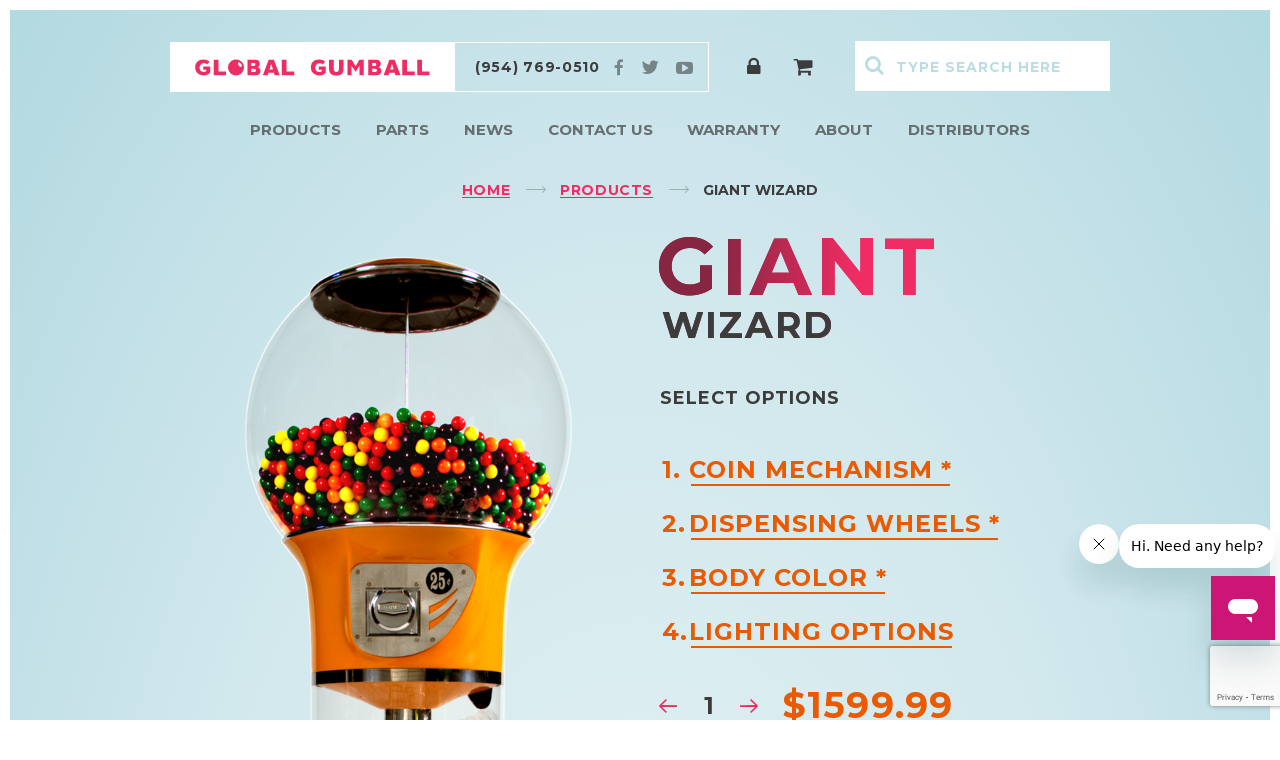

--- FILE ---
content_type: text/html; charset=UTF-8
request_url: https://globalgumball.com/product/giant-wizard
body_size: 22594
content:
<!DOCTYPE html><html xmlns="http://www.w3.org/1999/xhtml">
<head>
        <!-- Google Tag Manager -->
    <script>(function (w, d, s, l, i) {
            w[l] = w[l] || [];
            w[l].push({'gtm.start': new Date().getTime(), event: 'gtm.js'});
            var f = d.getElementsByTagName(s)[0], j = d.createElement(s), dl = l != 'dataLayer' ? '&l=' + l : '';
            j.async = true;
            j.src = 'https://www.googletagmanager.com/gtm.js?id=' + i + dl;
            f.parentNode.insertBefore(j, f);
        })(window, document, 'script', 'dataLayer', 'GTM-KSNCFC7');
    </script>
    <!-- End Google Tag Manager -->
                
    <title>Giant Wizard Spiral Coin Operated Bulk Vending Machine by Global Gumball</title>
<meta charset="utf-8">
<meta name="format-detection" content="telephone=no" >
<meta name="viewport" content="width=device-width, initial-scale=1" >
<meta http-equiv="X-UA-Compatible" content="IE=edge" >
<meta name="keywords" content="Giant Wizard, Global Gumball, bulk vending machines, gumballs, bouncy ball, bulk vending supplier,  wizard gumball machine, wizard machine, global gumball machine, gumball machines wholesale, candy machine, cheap gumball machine, gumballs machine for sale, Junior Giant, Jumbo Giant, Splay Ball, Gumball Falls, Spiral vending machine, Coin operated vending machine, beaver Coin Mech" >
<meta name="description" content="Originator and Manufacturer of Wizard Spiral Bulk vending machines. Vend Gumballs Toys Bouncy Balls and Candy. Buy direct. Made in USA. Beaver Coin Mech. Colors available Red, Yellow, Green, Blue, Black. Rope Lights. LED. Capacity 6800 Gumballs." >
        
                	                
    <link href="/uploads/f86d2b95dfced42fd911da6ab77ce186.ico" rel="shortcut icon" type="image/x-icon" >
<link href="https://fonts.googleapis.com/css?family=Montserrat:400,700" rel="stylesheet" type="text/css" >
<link href="https://fonts.googleapis.com/css?family=Open+Sans:400,600,700,300italic,400italic" rel="stylesheet" type="text/css" >
<link href="https://globalgumball.com/skins/globalgumball/css/style.grunt.min.css" rel="stylesheet" type="text/css" >
<link href="https://globalgumball.com/skins/globalgumball/css/custom_gg.css?v=5" rel="stylesheet" type="text/css" >        <script type="text/javascript" src="https://ajax.googleapis.com/ajax/libs/jquery/2.1.4/jquery.min.js"></script>
<script type="text/javascript">
    //<!--
    
        $(document).bind("mobileinit", function () {
            // Отключить ajax подгрузку страниц в jqmobile
            $.mobile.ajaxEnabled = false;
            // Фикс автоматического скролла при полной загрузке страницы
            var silentScroll = $.mobile.silentScroll;
            $.mobile.silentScroll = function( ypos ) {
                if ($.type(ypos) !== "number") {
                    return;
                } else {
                    silentScroll.apply(this, arguments);
                }
            }
        });
        $(document).ready(function(){
            bindGlobalEvent(EVENT_SHOPPING_CART_UPDATED, function(e){
                if(window.getCartBox !== undefined && window.getCartBox.readystate !== 4){
                    window.getCartBox.abort();
                }
                window.getCartBox = $.get("https://globalgumball.com/cart/ajax-get-cart-box/",
                    function(data) {
                        $(".head_cart").html($($(data.html)[0]).html());
                        $(".head_view_cart").html($($(data.html)[2]).html());
                        $(window).resize();

                        if ($(".head_view_cart.order_right").is(":visible")) {
                            loadPopupCartImg();
                        }
                        if (window.innerWidth > 639) {
                            $(".head_view_cart>ul").wrap("<div class='scroll-pane rail'></div>");
                        }
                    }
                );
            });
        });
        /** events.js **/
        var EVENT_CAROUSEL_PROD_CLICK = "eventCarouselProdClick";

        var EVENT_SHOPPING_CART_UPDATED = "eventShoppingCartUpdated";

        var EVENT_SHOPPING_CART_PAGE_UPDATED = "eventShoppingCartPageUpdated";

        function triggerGlobalEvent(event, params) {
            $("body").trigger(event, params);
        }

        function bindGlobalEvent(event, func) {
            $("body").bind(event, func);
        }
        /** end events.js **/
        /**** dynamic font-size for main title ****/
        $.fn.textfill = function(options) {
            var fontSize = options.maxFontPixels;
            var ourText = $("span:visible:first", this);
            var maxHeight = $(this).height();
            var maxWidth = $(this).width();
            var textHeight;
            var textWidth;
            do {
                ourText.css("font-size", fontSize);
                textHeight = ourText.height();
                textWidth = ourText.width();
                fontSize = fontSize - 1;
            } while ((textHeight > maxHeight || textWidth > maxWidth) && fontSize > 3);
            return this;
        }
        //-->
</script>
<script type="text/javascript" src="https://ajax.googleapis.com/ajax/libs/jquerymobile/1.4.5/jquery.mobile.min.js"></script>
                <script src="https://www.google.com/recaptcha/enterprise.js?render=6LfC5BkpAAAAAGJJT3YDhFL4dxCUiXiFRWQL3r3N" async defer></script>
    </head>

<body>
        <!-- Google Tag Manager (noscript) -->
    <noscript><iframe src="https://www.googletagmanager.com/ns.html?id=GTM-KSNCFC7" height="0" width="0" style="display:none;visibility:hidden"></iframe></noscript>
    <!-- End Google Tag Manager (noscript) -->
    <div class="main_menu320">
    <div class="menu_wrap">
            <h2 class=""><a href="https://globalgumball.com/products">Products</a></h2>
    <h2 class=""><a href="https://globalgumball.com/parts">Parts</a></h2>
    <h2 class=""><a href="/page/news">News</a></h2>
    <h2 class=""><a href="/page/contact-us">Contact Us</a></h2>
    <h2 class=""><a href="/page/warranty">Warranty</a></h2>
    <h2 class=""><a href="/page/about">About</a></h2>
    <h2 class=""><a href="/page/distributors">Distributors</a></h2>
    <h2 class="mobile-only"><a href="https://globalgumball.com/auth/login/">Login</a></h2>
<h2 class="helper"></h2>    </div>
    <div class="mobil_foot">
        <span class="chat" style="display: none;">Chat With Us</span>
        <script type="text/javascript">
            // Переход на окно чата в моб.версии
            $('.mobil_foot span.chat').on('click', function(){
                if (typeof window.jivo_api != 'undefined'){
                   jivo_api.open();
                }
            })
        </script>
        <span>Call Us</span>
        <div class="foot_phone">
    <a href="tel:9547690510">(954) 769-0510</a>
</div>
<div class="soc_links_foot">
    <a href="https://www.facebook.com/globalgumball" target="_blank"><i class="fa fa-facebook fa-lg simple_social"></i></a>
    <a href="https://www.twitter.com/globalgumball" target="_blank"><i class="fa fa-twitter fa-lg simple_social"></i></a>
    <a href="https://www.youtube.com/@Globalgumball" target="_blank"><i class="fa fa-youtube-play fa-lg simple_social"></i></a>
</div>    </div>
</div>    <div class="offset">
        <div data-role="page" class="main">
            <div class="scroll_to_top"></div>
            <header>
    <div class="fix_for_mobile_font">fix for mobile font</div>
    <div class="main_menu">
            <h2 class=""><a href="https://globalgumball.com/products">Products</a></h2>
    <h2 class=""><a href="https://globalgumball.com/parts">Parts</a></h2>
    <h2 class=""><a href="/page/news">News</a></h2>
    <h2 class=""><a href="/page/contact-us">Contact Us</a></h2>
    <h2 class=""><a href="/page/warranty">Warranty</a></h2>
    <h2 class=""><a href="/page/about">About</a></h2>
    <h2 class=""><a href="/page/distributors">Distributors</a></h2>
    <h2 class="mobile-only"><a href="https://globalgumball.com/auth/login/">Login</a></h2>
<h2 class="helper"></h2>    </div>
    <div class="toggle_menu"><span class="toggle_span"></span></div>
    <div class="logo">
        <a href="https://globalgumball.com/" data-ajax="false">
            <svg xmlns="http://www.w3.org/2000/svg" xml:space="preserve"
     version="1.1"
     style="shape-rendering:geometricPrecision; text-rendering:geometricPrecision; image-rendering:optimizeQuality; fill-rule:evenodd; clip-rule:evenodd"
     viewBox="0 0 235 150"
     xmlns:xlink="http://www.w3.org/1999/xlink" class="mobile-logo">
     <g>
         <path fill="#EF2C63"
               d="M63 80l0 -25 56 0 0 15c6,-30 30,-46 60,-45 21,0 35,2 51,17l-20 22c-8,-10 -18,-10 -31,-10 -17,1 -27,18 -27,34 -1,17 7,34 30,35 7,1 16,-3 22,-6l0 -12 -24 0 0 -25 55 0 0 46c-11,14 -24,24 -53,24 -34,-1 -57,-21 -64,-48 -11,13 -23,23 -52,23 -41,-1 -65,-27 -66,-62 0,-13 3,-25 8,-35 10,-19 32,-28 55,-28 21,0 34,2 50,17l-19 22c-9,-10 -19,-10 -31,-10 -17,1 -28,18 -28,34 -1,17 8,34 30,35 7,1 16,-3 22,-6l0 -12 -24 0z"/>
     </g>
</svg>
<svg xmlns="http://www.w3.org/2000/svg" xml:space="preserve"
     version="1.1"
     style="shape-rendering:geometricPrecision; text-rendering:geometricPrecision; image-rendering:optimizeQuality; fill-rule:evenodd; clip-rule:evenodd"
     viewBox="0 0 3400 600"
     xmlns:xlink="http://www.w3.org/1999/xlink" class="desktop-logo">
     <g>
         <rect fill="#ffffff" width="3400" height="600"/>
         <polygon fill="#EF2C63"
                  points="2959,214 3017,214 3017,354 3106,354 3106,400 2959,400 "/>
         <polygon fill="#EF2C63"
                  points="2782,214 2839,214 2839,354 2929,354 2929,400 2782,400 "/>
         <path fill="#EF2C63"
               d="M2690 369l-65 0 -9 31 -59 0 70 -186 63 0 70 186 -60 0 -10 -31zm-12 -40l-20 -67 -21 67 41 0z"/>
         <path fill="#EF2C63"
               d="M2375 214l97 0c17,0 29,4 38,13 9,9 13,20 13,33 0,11 -3,21 -9,29 -4,5 -10,9 -18,12 12,3 21,9 26,17 6,7 9,17 9,29 0,10 -2,18 -6,26 -4,8 -10,14 -17,18 -4,3 -11,5 -20,6 -12,2 -19,3 -23,3l-90 0 0 -186zm46 73l25 0c9,0 16,-2 19,-5 4,-3 5,-7 5,-13 0,-5 -1,-10 -5,-13 -3,-3 -10,-4 -18,-4l-26 0 0 35zm0 73l30 0c9,0 16,-2 21,-5 4,-4 6,-8 6,-14 0,-6 -2,-10 -6,-14 -4,-3 -11,-5 -22,-5l-29 0 0 38z"/>
         <polygon fill="#EF2C63"
                  points="2125,214 2175,214 2223,291 2266,214 2319,214 2319,400 2270,400 2270,282 2223,358 2172,284 2172,400 2125,400 "/>
         <path fill="#EF2C63"
               d="M2022 214l56 0 0 111c0,11 -2,21 -5,31 -4,10 -9,18 -16,26 -7,7 -15,12 -22,15 -11,4 -24,6 -39,6 -9,0 -18,-1 -29,-2 -10,-1 -19,-4 -26,-7 -7,-4 -13,-9 -19,-16 -6,-7 -10,-14 -12,-22 -3,-12 -5,-22 -5,-31l0 -111 56 0 0 113c0,11 2,18 8,24 5,6 13,9 22,9 10,0 17,-3 23,-9 5,-5 8,-13 8,-24l0 -113z"/>
         <path fill="#EF2C63"
               d="M1782 333l0 -39 84 0 0 71c-17,21 -36,37 -80,37 -61,-2 -99,-43 -100,-95 0,-20 4,-38 12,-53 16,-30 49,-44 83,-43 32,1 52,3 77,26l-30 33c-13,-15 -27,-15 -47,-14 -25,1 -41,27 -42,51 -1,26 12,51 46,53 10,1 24,-4 33,-10l0 -17 -36 0z"/>
         <polygon fill="#EF2C63"
                  points="1338,214 1396,214 1396,354 1486,354 1486,400 1338,400 "/>
         <path fill="#EF2C63"
               d="M1232 329l-20 -67 -21 67 41 0zm12 40l-65 0 -9 31 -59 0 70 -186 63 0 70 186 -61 0 -9 -31z"/>
         <path fill="#EF2C63"
               d="M927 214l97 0c17,0 29,4 38,13 9,9 13,20 13,33 0,11 -3,21 -9,29 -4,5 -10,9 -18,12 12,3 21,9 26,17 6,7 9,17 9,29 0,10 -2,18 -6,26 -4,8 -10,14 -17,18 -4,3 -11,5 -20,6 -12,2 -19,3 -23,3l-90 0 0 -186zm46 73l25 0c9,0 16,-2 19,-5 4,-3 5,-7 5,-13 0,-5 -1,-10 -5,-13 -3,-3 -10,-4 -18,-4l-26 0 0 35zm0 73l30 0c9,0 16,-2 21,-5 4,-4 6,-8 6,-14 0,-6 -2,-10 -6,-14 -4,-3 -11,-5 -22,-5l-29 0 0 38z"/>
         <path fill="#EF2C63"
               d="M849 261c11,14 15,29 7,35 -7,6 -22,0 -33,-14 -11,-14 -14,-30 -7,-35 7,-6 22,0 33,14zm-59 -51c52,0 95,43 95,95 0,53 -43,96 -95,96 -53,0 -95,-43 -95,-96 0,-52 42,-95 95,-95z"/>
         <polygon fill="#EF2C63"
                  points="524,214 581,214 581,354 671,354 671,400 524,400 "/>
         <path fill="#EF2C63"
               d="M397 333l0 -39 84 0 0 71c-17,21 -36,36 -80,36 -61,-1 -99,-42 -100,-94 -1,-20 4,-38 12,-53 16,-30 49,-44 83,-43 32,0 52,3 77,26l-30 33c-13,-16 -28,-15 -47,-15 -25,2 -41,28 -42,51 -1,27 12,52 46,54 10,1 24,-4 33,-10l0 -17 -36 0z"/>
     </g>
</svg>        </a>
    </div>
    <div class="head_links ">
                    <a href="https://globalgumball.com/auth/login/?returnUrl=%2Fproduct%2Fgiant-wizard"
               class="head_login login_button"><i class="fa fa-lock"></i><span>login</span></a>
                <a href="https://globalgumball.com/cart/" class="head_cart notloged"><i class="fa fa-shopping-cart"></i>
        <span>cart</span>
</a>

<div class="head_view_cart order_right" style="z-index: -9;display: none;">
            <a href="javascript:void(0)" class="view_all_prod">Shopping Cart is empty</a>
    </div>
<script type="text/javascript">

    function thresholdPhotoLoad(imagesObj, attrName, parent, callback) {
        setTimeout(function () {
            //$(".product_image img.unloaded")
            jQuery.each(imagesObj, function () {
                var parentObj;
                if (parent == 'preloader') {
                    parentObj = $(this).closest('td').find('.preloader');
                } else {
                    parentObj = $(this).closest('.' + parent);
                }

                if ($(this).attr(attrName) != '' && parentObj.isOnScreen(0.05, 0.05) && !$(this).is(':visible')) {
                    parentObj.find('.unloaded').removeClass('unloaded');

                    if (typeof callback == 'function') callback($(this));
                }
            });
        }, 100);
    }

    // Проверка на наличие в активной области экрана
    $.fn.isOnScreen = function(x, y){
        if(x == null || typeof x == 'undefined') x = 1;
        if(y == null || typeof y == 'undefined') y = 1;

        var win = $(window);

        var viewport = {
            top : win.scrollTop(),
            left : win.scrollLeft()
        };
        viewport.right = viewport.left + win.width();
        viewport.bottom = viewport.top + win.height();

        var height = this.outerHeight();
        var width = this.outerWidth();

        if(!width || !height){
            return false;
        }

        var bounds = this.offset();
        bounds.right = bounds.left + width;
        bounds.bottom = bounds.top + height;

        var visible = (!(viewport.right < bounds.left || viewport.left > bounds.right || viewport.bottom < bounds.top || viewport.top > bounds.bottom));

        if(!visible){
            return false;
        }

        var deltas = {
            top : Math.min( 1, ( bounds.bottom - viewport.top ) / height),
            bottom : Math.min(1, ( viewport.bottom - bounds.top ) / height),
            left : Math.min(1, ( bounds.right - viewport.left ) / width),
            right : Math.min(1, ( viewport.right - bounds.left ) / width)
        };

        return (deltas.left * deltas.right) >= x && (deltas.top * deltas.bottom) >= y;
    };
</script><script>
    var verticalDragMaxHeight = 210;
    $('.head_cart').click(function(e){
        e.preventDefault();
        if (window.innerWidth > 639) {
            var $popupDiv = $(".head_view_cart.order_right");
            var availableViewHeightToBottom = $(window).height()-$popupDiv.offset().top+$(document).scrollTop();
            var popupDivHeight = getCartPopupItemsHeight()+$popupDiv.children('a').outerHeight();
            var show = true;
            if (availableViewHeightToBottom <= popupDivHeight){
                // если 1-ый элемент не вмещается без скролирования
                if (availableViewHeightToBottom - $popupDiv.children('a').outerHeight() < $popupDiv.find('ul li:eq(0)').outerHeight()){
                    window.location.href = 'https://globalgumball.com/cart/';
                    show = false;
                } else {
                    var viewPortH = availableViewHeightToBottom - $popupDiv.children('a').outerHeight();
                    if ($(".head_view_cart.order_right li").length > 3) {
                        var firstThreeItemsHeight = getCartPopupViewportScrollHeight();
                        if (firstThreeItemsHeight <= viewPortH){
                            reinitScrollPane(firstThreeItemsHeight);
                        } else {
                            reinitScrollPane(viewPortH);
                        }
                    } else {
                        reinitScrollPane(viewPortH);
                    }
                }
            } else if ($(".head_view_cart.order_right li").length > 3) {
                var h = getCartPopupViewportScrollHeight();
                if(!h){
                    setTimeout(function(){ reinitScrollPane(getCartPopupViewportScrollHeight()); },0);
                }else{
                    reinitScrollPane(h);
                }
            } else if (typeof $('.head_view_cart>.scroll-pane').data('jsp') == 'object'){// удалить скроллер
                $('.head_view_cart>.scroll-pane').data('jsp').destroy();
            }
            if (show){
                $('.head_view_cart').css('z-index', 99999999).fadeTo(200, 1);

                //подгрузка картинок
                $(document).on('ready scrollstop click', function () {
                    thresholdPhotoLoad($('.head_view_cart .prev_img.unloaded'), 'data-style', 'link_image_wrapper', loadPopupCartImg);
                });
            }
        } else {
            window.location.href = 'https://globalgumball.com/cart/';
        }
    });
    $(document).mouseup(function (e){
        var container = $('.head_view_cart');
        if (!container.is(e.target) && container.has(e.target).length === 0){
            container.fadeTo(200,0).css('z-index',-9);
        }
    });
    $(window).resize(function(){
        if (window.innerWidth <= 639) {
            $('.head_view_cart').css('display', 'none!important')
        } else {
            $('.head_view_cart').css({ display: 'none', zIndex: -9 })
        }
    });
    $(document).ready(function(){
        $('.head_view_cart>ul').wrap('<div class="scroll-pane rail"></div>');
    });

    function loadPopupCartImg(obj) {
        $('<img />').attr('src', obj.data('style')).load(function () {
            obj.attr('style', 'background-image: url(' + obj.data('style') + ');');
            obj.closest('li').find('.preloader').hide();
            obj.show().next().hide();
        });
    }

    // Получает высоту попапа с 3 первыми товарами (без кнопки View Shopping Cart)
    function getCartPopupViewportScrollHeight() {
        var height = 0;
        $('.scroll-pane ul li').slice(0,3).each(function (index, element) {
            height += $(element).height();
        })
        return height;
    }
    // Получает общую высоту контента попапа с товарами (без кнопки View Shopping Cart)
    function getCartPopupItemsHeight() {
        var height = 0;
        $('.head_view_cart ul li').each(function (index, element) {
            height += $(element).height();
        })
        return height;
    }
    //переинициализация скроллера
    function reinitScrollPane(height) {
        var $scrollPane = $('.head_view_cart>.scroll-pane');
        if (typeof $scrollPane.data('jsp') != 'object'){
            $scrollPane.jScrollPane({verticalDragMaxHeight: verticalDragMaxHeight, verticalDragMinHeight: 100});
        }
        $scrollPane.css('height', height);
        var api = $scrollPane.data('jsp');
        api.reinitialise({verticalDragMaxHeight: verticalDragMaxHeight, verticalDragMinHeight: 100});
        var $jspDrag = $scrollPane.find('.jspDrag');
        var $jspVertBar = $scrollPane.find('.jspVerticalBar');
        // hack для движения скрола по дорожке (по элементу с классом 'scroll-element_size')
        var dragH = api.getInitialisedDragHeight();
        $jspDrag.css('height', Math.round(dragH-parseFloat($jspVertBar.css('top'))*2) + 'px');
        $('.scroll-element_size').remove();
        $('.scroll-pane .jspTrack').prepend('<div class="scroll-element_size"></div>');
    }
</script>
            </div>
    <div class="head_buttons">
        <a href="https://globalgumball.com/tracking" class="order_tracking">Order tracking</a>

        <form class="search_box" action="https://globalgumball.com/catalog" method="">
            <label>Type search here</label>
            <input type="text" name="filter_name" id="search" maxlength="55" placeholder="Type search here">
            <div class="search_button">
                <i class="fa fa-search"></i>
            </div>
            <input type="submit" id="search_submit" value="">
        </form>
    </div>
    <div class="right_box">
        <div class="head_phone">
    <a href="tel:9547690510">(954) 769-0510</a>
</div>
<div class="soc_links_head">
    <a href="https://www.facebook.com/globalgumball" target="_blank"><i class="fa fa-facebook fa-lg simple_social"></i></a>
    <a href="https://www.twitter.com/globalgumball" target="_blank"><i class="fa fa-twitter fa-lg simple_social"></i></a>
    <a href="https://www.youtube.com/@Globalgumball" target="_blank"><i class="fa fa-youtube-play fa-lg simple_social"></i></a>
</div>    </div>
</header>
<script type="text/javascript">
    $(window).resize(function(){
        $('body>.popup_bg').width($('.offset').width());
        $('body>.popup_bg').height(windowHeight());
    });
    function windowHeight() {
        var wh = document.documentElement;
        return self.innerHeight || (wh && wh.clientHeight) || document.body.clientHeight;
    }
    /**
     * Вывод модального окна с сообщением и кнопками
     *
     * @param message Выводимое содержимое (HTML не фильтруется)
     * @param buttons Список кнопок, необязательный параметр
     *
     * Использование параметра buttons:
     * По умолчанию выводится кнопка ОК чтобы закрыть попап. Можно передать
     * массив со списком кнопок в виде объектов с полями label (текст кнопки)
     * и callback (функция, которая будет выполнена при нажатии на кнопку).
     * Параметр callback необязательный. Любая кнопка по умолчанию закрывает попап.
     * Чтобы предотвратить закрытие попапа, callback должен вернуть false.
     */
    function popup(message, buttons) {
        //if ($('.popup_box').length){return;}
        var $popup = $('<div class="popup_box" />');
        var $buttons = $('<div class="wrap_buttons" />');

        if (!buttons) {
            buttons = [{ label: 'OK' }];
        }

        $popup
            .append($('<a href="javascript:void(0)" class="close_popup" />')
                .on('click', function() {
                    $popup.closest('.popup_bg').fadeToggle(300).remove();
                })
            )

        for (var i = 0; i < buttons.length; i++) {
            (function() {
                var button = buttons[i];

                $('<a href="javascript:void(0)">' + button.label + '</a>')
                    .wrap('<div class="orange_button" />')
                    .on('click', function() {
                        if (button.callback) {
                            var result = button.callback(this);

                            // не закрывать окно, если возвращен false
                            if (result === false) {
                                return;
                            }
                        }

                        $(this).closest('.popup_box').find('.close_popup').trigger('click');
                    })
                    .parent()
                    .appendTo($buttons);
            })();
        }

        $('<div class="popup_content" />')
            .append(message)
            .append($buttons)
            .appendTo($popup);
        $popup
            .wrap('<div class="popup_bg wind_bg" />')
            .parent()
            .width($('.offset').width())
            .height($(window).height())
            .appendTo('body')
            .show()
    }
</script><script type="text/javascript">
    $(function () {
        $('.search_button').click(function () {
            $('.search_box').toggleClass('open_search').parent().toggleClass('open_search_wrapper');
            $('.search_box').animate({width: $('.search_box').parent().width()}, 300);
            $('#search_submit').show();

            if ($('#search').val().trim() == '') {
                $('.search_box label').fadeToggle(50);
            }

            setTimeout(function () {
                $('#search').show();
                if($('html').hasClass('no-touch')){
                    $('#search').focus()
                }
            }, 300);
        });
        $('.search_box').on('submit', function (event) {
            var $this = $(this),
                value = $this.find('#search').val().trim(),
                time = ($(window).width() > 959) ? 1000 : 2500;

            if (value == '') {
                $this.addClass('no_valid');
                setTimeout(function () {
                    $this.removeClass('no_valid');
                }, time);
                event.preventDefault();
                return false;
            } else {
                $this.find('#search').val(value);
                $('.search_box label').addClass('displayNone');
            }
        });
        $('.search_box input').on('keyup keydown', function (event) {
            if(event.type == 'keydown' && $(this).val() == ''){
                $('.search_box label').fadeOut(0);
            }

            if(event.type == 'keyup' && $(this).val() == ''){
                $('.search_box label').fadeIn(0);
            }
        });
        $('.search_box input').on('paste', function (e) {
            $(this).val('').val(e.target.value);

            if ($(this).val() == '') {
                $('.search_box label').fadeOut(0);
            }
        });
        $('.touch .search_box input').on('focus blur', function (event) {
            if(event.type == 'focus'){
                $('.search_box label').fadeOut(0);
            }

            if(event.type == 'blur' && $(this).val() == ''){
                $('.search_box label').fadeIn(0);
            }
        });

        $(document).click(function(event) {
            if ($(event.target).closest('.search_box').length) return;
                if($('.search_box').hasClass('open_search')){
                    $('#search').hide();
                    $('.search_box').animate({width: $('.search_box').parent().find('.search_button').width()}, 300);
                    setTimeout(function() {
                        $('.search_box').removeClass('open_search').parent().removeClass('open_search_wrapper');
                        $('#search_submit').hide();
                    },300);
                }

                if ($('#search').val().trim() == '') {
                    $('.search_box label').fadeOut(50);
                }
            event.stopPropagation();
        });
        $(window).resize();

        // checking type of mobile device
        if(!!navigator.platform && /iPad|iPhone|iPod/.test(navigator.platform)) {
            $('html').addClass('i-device');
        }
    });
    $(window).resize(function () {
        if(!$('.search_box').hasClass('open_search')){
            $('.search_box').width($('.search_box').parent().find('.search_button').width());
        }else{
            $('.search_box').width($('.search_box').parent().width());
        }
    });
</script>            <div class="content_wrap machine_page " itemscope itemtype="http://schema.org/Product">
    
    <div class="bread" itemscope itemtype="http://schema.org/BreadcrumbList">
                    <h2 itemprop="itemListElement" itemscope itemtype="http://schema.org/ListItem" >
                            <a href="https://globalgumball.com/" itemprop="item">
                    <span itemprop="name">Home</span><span class="br_pos" itemprop="position">1</span>
                </a>
                        <span class="arrow"></span>        </h2>
            <h2 itemprop="itemListElement" itemscope itemtype="http://schema.org/ListItem" >
                            <a href="https://globalgumball.com/products" itemprop="item">
                    <span itemprop="name">Products</span><span class="br_pos" itemprop="position">2</span>
                </a>
                        <span class="arrow"></span>        </h2>
            <h2 itemprop="itemListElement" itemscope itemtype="http://schema.org/ListItem" >
                            <span itemprop="name">Giant Wizard</span><span class="br_pos" itemprop="position">3</span>
                                </h2>
    </div>
    <div class="product_wrap">
                    <a href="https://globalgumball.com/product/wiz-kid"
               class="prod_arrow left"></a>
                            <a href="https://globalgumball.com/product/mega-triple-wizard"
               class="prod_arrow right"></a>
                <div class="product_img_wrap">
                        <div class="product_img vend-cat">
                <img src="/" rel="https://globalgumball.com/uploads/png/prv4_ad695e3d3d0b130ec145d3057e66c7e0.png"
                     alt="Giant Wizard - Global Gumball Bulk Vending Machine" title="Giant Wizard - Global Gumball Bulk Vending Machine">
            </div>
            <div class="animate vend-cat">
                <div class="mach_figure1">
                    <div class="figure triangle"></div>
                </div>
                <div class="mach_figure2">
                    <div class="figure triangle1"></div>
                </div>
                <div class="mach_figure3">
                    <div class="figure circle1"></div>
                </div>
                <div class="mach_figure4">
                    <div class="figure circle2"></div>
                </div>
                <div class="mach_figure5">
                    <div class="figure zig2"></div>
                </div>
                <div class="figure_wrap">
                    <div class="figure zig3"></div>
                </div>
                <div class="mach_figure6">
                    <div class="figure polygon"></div>
                </div>
                <div class="mach_figure7">
                    <div class="figure cross1"></div>
                </div>
                <div class="mach_figure8">
                    <div class="figure cross2"></div>
                </div>
            </div>
            <script type="text/javascript">
                $(window).load(function () {
                    $(window).scroll(function () {
                        if ($('.content_wrap').hasClass('animate_on')) {
                            animateScroll();
                        }
                    });
                });
                $('.animate_on .product_img img').one("load", function () {
                    $(this).parent().css({"opacity": "1"}).addClass('animate_img');
                    animateScroll();
                    setTimeout(function () {
                        $('.animate_on .figure').each(function () {
                            var figure = $(this);
                            setTimeout(function () {
                                figure.addClass('animate_now');
                            }, Math.floor(Math.random() * 1000));
                        });
                    }, 700);
                });
                function animateScroll() {
                    var st = $(this).scrollTop();
                    $('.mach_figure2').css({"margin-top": -st / 15 + "px"});
                    $('.figure_wrap').css({"margin-top": -st / 15 + "px"});
                    $('.mach_figure1').css({"margin-top": -st / 7 + "px"});
                    $('.mach_figure3').css({"margin-top": -st / 5 + "px"});
                    $('.mach_figure4').css({"margin-top": -st / 7 + "px"});
                    $('.mach_figure5').css({"margin-top": -st / 3 + "px"});
                    $('.mach_figure6').css({"margin-top": -st / 5 + "px"});
                    $('.mach_figure7').css({"margin-top": -st / 3 + "px"});
                    $('.mach_figure8').css({"margin-top": -st / 3 + "px"});
                }
            </script>
                                                        </div>
        <div class="product_info vend-cat">
                        <div itemprop="name">
                <h1 itemprop="model">
                    <span>Giant</span>
                    <span class="sub_h1">Wizard</span>
                </h1>
            </div>
                        <div class="price " itemprop="offers" itemscope itemtype="http://schema.org/Offer">
                                <span itemprop="priceCurrency" content="USD">$</span><span itemprop="price" content="1599.99">1599.99</span>            </div>
                            <div class="scroll_link">SELECT OPTIONS AND ADD TO CART</div>
                        <div class="product_img_wrap">
                <div class="product_img">
                    <img src="/" rel="https://globalgumball.com/uploads/png/prv4_ad695e3d3d0b130ec145d3057e66c7e0.png"
                         alt="Giant Wizard - Global Gumball Bulk Vending Machine" title="Giant Wizard - Global Gumball Bulk Vending Machine">
                </div>
                                            </div>
                                                            <h3 class="prompt">Select options</h3>
                                    </div>
        <div class="help_wrap2">
                                                                    <section
    class="coin configuration attribute"
    data-price="0"
    data-price-no-discount="0"
    data-required="1"
    data-selected="0"
    data-value=""
    data-id="36"
    data-related-value-id=""
>
    <h2 class="section_title"><span class="num"></span><span>Coin Mechanism *</span></h2>
    <div class="slide_wrap ">
        		<!--? if (count($coinsByParam)) { 
			if (!stripos(array_keys($coinsByParam)[0], 'company')) {
				$coinsByParam = null;
			}
		} ?-->
                                    <div class="coins_title">GG coin mechanism</div>
                <ul class="coin-attribute-values">
                                                                    <li class="configuration-item  "
                            data-value="1343"
                            data-base-price="0"
                            data-base-price-no-discount="0"
                            data-price="0"
                            data-price-no-discount="0"
							data-param="GG coin mechanism"
                            data-selected="0">
                            <span class="title">$0.25</span>
                            <span></span>
                            1 quarter                                                    </li>
                                                                    <li class="configuration-item  "
                            data-value="1344"
                            data-base-price="20"
                            data-base-price-no-discount="20"
                            data-price="0"
                            data-price-no-discount="0"
							data-param="GG coin mechanism"
                            data-selected="0">
                            <span class="title">$0.50</span>
                            <span></span>
                            2 quarters                                                    </li>
                                    </ul>
                            <div class="coins_title">Beaver coin mechanism</div>
                <ul class="coin-attribute-values">
                                                                    <li class="configuration-item  "
                            data-value="1345"
                            data-base-price="20"
                            data-base-price-no-discount="20"
                            data-price="0"
                            data-price-no-discount="0"
							data-param="Beaver coin mechanism"
                            data-selected="0">
                            <span class="title">$0.25</span>
                            <span></span>
                            1 quarter                                                    </li>
                                                                    <li class="configuration-item  "
                            data-value="1346"
                            data-base-price="25"
                            data-base-price-no-discount="25"
                            data-price="0"
                            data-price-no-discount="0"
							data-param="Beaver coin mechanism"
                            data-selected="0">
                            <span class="title">$0.50</span>
                            <span></span>
                            2 quarters                                                    </li>
                                                                    <li class="configuration-item  "
                            data-value="1347"
                            data-base-price="27"
                            data-base-price-no-discount="27"
                            data-price="0"
                            data-price-no-discount="0"
							data-param="Beaver coin mechanism"
                            data-selected="0">
                            <span class="title">$0.75</span>
                            <span></span>
                            3 quarters                                                    </li>
                                                                    <li class="configuration-item  "
                            data-value="1348"
                            data-base-price="30"
                            data-base-price-no-discount="30"
                            data-price="0"
                            data-price-no-discount="0"
							data-param="Beaver coin mechanism"
                            data-selected="0">
                            <span class="title">$1.00</span>
                            <span></span>
                            4 quarters                                                    </li>
                                                                    <li class="configuration-item dropdown_toggle "
                            data-value="1349"
                            data-base-price="0"
                            data-base-price-no-discount="0"
                            data-price="0"
                            data-price-no-discount="0"
							data-param="Beaver coin mechanism"
                            data-selected="0">
                            <span class="title">1 to 4 tokens</span>
                            <span></span>
                            Foreign Tokens                                                            <div class="arr_wrapper"><span class="arr"></span></div>
                                <div class="token_select coin_dropdown value-1349" id="cmt-1349">
    <div class="select_block">
    <label>Diameter:</label>
        <select class="val coin_select cmt-diameter">
                            <option value="0.8">0.8</option>
                            <option value="0.846">0.846</option>
                            <option value="0.86">0.86</option>
                            <option value="0.88">0.88</option>
                            <option value="0.882">0.882</option>
                            <option value="0.892">0.892</option>
                            <option value="0.9">0.9</option>
                            <option value="0.927">0.927</option>
                            <option value="0.938">0.938</option>
                            <option value="0.944">0.944</option>
                            <option value="0.948">0.948</option>
                            <option value="0.958">0.958</option>
                            <option value="0.965">0.965</option>
                            <option value="0.982">0.982</option>
                            <option value="0.984">0.984</option>
                            <option value="0.985">0.985</option>
                            <option value="0.992">0.992</option>
                            <option value="1">1</option>
                            <option value="1.003">1.003</option>
                            <option value="1.01">1.01</option>
                            <option value="1.022">1.022</option>
                            <option value="1.027">1.027</option>
                            <option value="1.029">1.029</option>
                            <option value="1.047">1.047</option>
                            <option value="1.066">1.066</option>
                            <option value="1.073">1.073</option>
                            <option value="1.098">1.098</option>
                            <option value="1.1">1.1</option>
                            <option value="1.125">1.125</option>
                            <option value="1.19">1.19</option>
                            <option value="1.196">1.196</option>
                            <option value="1.204">1.204</option>
                    </select>
    </div>
    <div class="select_block">
                <label>Qty Tokens:</label>
        <select class="qty coin_select cmt-count item-addon-param"
                data-attribute-id="36"
                data-value-id="1349"
                data-param-name="token_id"
                data-prev="1">
                                            <option data-price="30.5" data-price-no-discount="30.5" value="1">1</option>
                    </select>
    </div>
</div>
<script>
    $(function() {
        var valueId = 1349;
        var itemId = 251;
        var $cmt = $('#cmt-' + valueId);
        var $cmtCount = $cmt.find('select.cmt-count');
        var $cmtDiameter = $cmt.find('select.cmt-diameter');

        $cmtDiameter.change(function() {
            updateCounts($(this).val());
        });
        $cmtCount.change(function() {
            $(this).attr('data-prev',$(this).find('option:selected').text());
        })

        function updateCounts(diameter) {
            clearSelectOptions($cmtCount);

            $.ajax({
                dataType: 'json',
                data: {
                    diameter: diameter,
                    itemId: itemId,
                    valueId: valueId
                },
                url: 'https://globalgumball.com/coin-mechanism/ajax-get-token-counts/',
                success: function(data) {
                    setCounts(data.counts);
                    $cmtCount.trigger('change');
                },
                error: function() {
                    popup('Please contact with administrator.')
                }
            });
        }

        function setCounts(counts) {
            setSelectOptions($cmtCount, $.map(counts, function(value, key) {
                return {
                    key: value.id,
                    value: value.count,
                    attr: { 'data-price': value.price, 'data-price-no-discount': value.noDiscountPrice }
                };
            }));
        }

        function setSelectOptions(element, values) {
            clearSelectOptions(element);
            var isPreviousValueExists = false;
            $.each(values, function(key, value) {
                var attr = {};

                if (typeof value == 'object') {
                    if (value.attr) {
                        attr = value.attr;
                    }

                    key = value.key;
                    value = value.value;
                }

                element.append(
                    $('<option>', $.extend({}, attr, { value: key })).text(value)
                );
            });
            element.children().each(function(){
                if ($(this).text() == element.attr('data-prev')){
                    $(this).attr('selected',true);
                    isPreviousValueExists = true;
                    return false;
                }
            })

            if (!isPreviousValueExists){
                element.attr('data-prev',element.find('option:eq(0)').text());
            }
            if (element.hasClass('selectBox')) {
                element.selectBox('refresh');
            } else {
                element.trigger('refresh');
            }
        }

        function clearSelectOptions(element) {
            element.find('option[value!=0]').remove();
            if (element.hasClass('selectBox')) {
                element.selectBox('refresh');
            } else {
                element.trigger('refresh');
            }
        }
    });
</script>                                                    </li>
                                                                    <li class="configuration-item  "
                            data-value="1350"
                            data-base-price="15"
                            data-base-price-no-discount="15"
                            data-price="0"
                            data-price-no-discount="0"
							data-param="Beaver coin mechanism"
                            data-selected="0">
                            <span class="title">Free Spin</span>
                            <span></span>
                            No Coins                                                    </li>
                                                                    <li class="configuration-item dropdown_toggle "
                            data-value="1351"
                            data-base-price="0"
                            data-base-price-no-discount="0"
                            data-price="0"
                            data-price-no-discount="0"
							data-param="Beaver coin mechanism"
                            data-selected="0">
                            <span class="title">1 to 4 coins</span>
                            <span></span>
                            Foreign Currency                                                            <div class="arr_wrapper"><span class="arr"></span></div>
                                <div class="coin_dropdown value-1351" id="cmc-1351">
    <div class="select_block">
        <label>Currency:</label>
        <select class="cur coin_select cmc-currency">
                            <option value="92" selected="selected">USD</option>
                            <option value="15" >CAD</option>
                            <option value="32" >EUR</option>
                            <option value="4" >AUD</option>
                            <option value="90" >AED</option>
                            <option value="65" >PAB</option>
                            <option value="12" >BRL</option>
                            <option value="17" >CLP</option>
                            <option value="55" >MXN</option>
                            <option value="61" >NIO</option>
                            <option value="20" >CRC</option>
                            <option value="45" >JPY</option>
                            <option value="68" >PHP</option>
                            <option value="72" >RUB</option>
                            <option value="1" >ALL</option>
                            <option value="95" >AMD</option>
                            <option value="58" >ANG</option>
                            <option value="2" >ARS</option>
                            <option value="3" >AWG</option>
                            <option value="5" >AZN</option>
                            <option value="8" >BBD</option>
                            <option value="14" >BGN</option>
                            <option value="7" >BHD</option>
                            <option value="10" >BMD</option>
                            <option value="13" >BND</option>
                            <option value="11" >BOB</option>
                            <option value="6" >BSD</option>
                            <option value="9" >BZD</option>
                            <option value="81" >CHF</option>
                            <option value="18" >CNY</option>
                            <option value="19" >COP</option>
                            <option value="23" >CZK</option>
                            <option value="24" >DKK</option>
                            <option value="25" >DOP</option>
                            <option value="28" >EGP</option>
                            <option value="30" >GBP</option>
                            <option value="33" >GHS</option>
                            <option value="34" >GTQ</option>
                            <option value="35" >GYD</option>
                            <option value="37" >HKD</option>
                            <option value="36" >HNL</option>
                            <option value="21" >HRK</option>
                            <option value="38" >HUF</option>
                            <option value="41" >IDR</option>
                            <option value="43" >ILS</option>
                            <option value="40" >INR</option>
                            <option value="42" >IRR</option>
                            <option value="39" >ISK</option>
                            <option value="44" >JMD</option>
                            <option value="46" >JOD</option>
                            <option value="48" >KES</option>
                            <option value="62" >KPW</option>
                            <option value="77" >KRW</option>
                            <option value="49" >KWD</option>
                            <option value="16" >KYD</option>
                            <option value="47" >KZT</option>
                            <option value="50" >LBP</option>
                            <option value="78" >LKR</option>
                            <option value="51" >LTL</option>
                            <option value="56" >MAD</option>
                            <option value="52" >MKD</option>
                            <option value="53" >MYR</option>
                            <option value="57" >NAD</option>
                            <option value="63" >NOK</option>
                            <option value="60" >NZD</option>
                            <option value="67" >PEN</option>
                            <option value="64" >PKR</option>
                            <option value="69" >PLN</option>
                            <option value="66" >PYG</option>
                            <option value="70" >QAR</option>
                            <option value="71" >RON</option>
                            <option value="73" >SAR</option>
                            <option value="80" >SEK</option>
                            <option value="74" >SGD</option>
                            <option value="82" >SYP</option>
                            <option value="84" >THB</option>
                            <option value="88" >TMT</option>
                            <option value="86" >TND</option>
                            <option value="87" >TRY</option>
                            <option value="85" >TTD</option>
                            <option value="83" >TWD</option>
                            <option value="89" >UAH</option>
                            <option value="91" >UYU</option>
                            <option value="93" >VEF</option>
                            <option value="26" >XCD</option>
                            <option value="59" >XPF</option>
                            <option value="76" >ZAR</option>
                    </select>
    </div>
    <div class="select_block">
        <label>Qty Coins:</label>
                <select class="qty coin_select cmc-count" data-prev="1">
                            <option value="1">1</option>
                            <option value="2">2</option>
                            <option value="3">3</option>
                            <option value="4">4</option>
                    </select>
    </div>
    <div class="select_block">
        <label>Value:</label>
                <select
                class="val item-addon-param coin_select cmc-denomination"
                data-attribute-id="36"
                data-value-id="1351"
                data-param-name="coin_id"
                data-prev="25 CENTS">
                                            <option data-price="20" data-price-no-discount="20"  value="469">
                    25 CENTS                </option>
                    </select>
    </div>
</div>
<script>
    $(function() {
        var valueId = 1351;
        var itemId = 251;
        var $cmc = $('#cmc-' + valueId);
        var $cmcCurrency = $cmc.find('select.cmc-currency');
        var $cmcCount = $cmc.find('select.cmc-count');
        var $cmcDenomination = $cmc.find('select.cmc-denomination');

        $cmcCurrency.change(function() {
            updateCounts($(this).val());
        });

        $cmcCount.change(function() {
            updateDenominations($cmcCurrency.val(), $(this).val());
            $(this).attr('data-prev',$(this).find('option:selected').text());
        });

        $cmcDenomination.change(function() {
            $(this).attr('data-prev',$(this).find('option:selected').text());
        });

        function updateCounts(currency_id) {
            clearSelectOptions($cmcCount);
            clearSelectOptions($cmcDenomination);

            $.ajax({
                dataType: 'json',
                data: {
                    currency_id: currency_id,
                    itemId: itemId,
                    valueId: valueId
                },
                url: 'https://globalgumball.com/coin-mechanism/ajax-get-coin-counts/',
                success: function(data) {
                    setCounts(data.counts);
                    setDenominations(data.denominations);
                    $cmcDenomination.trigger('change');
                },
                error: function() {
                    alert('Please contact with administrator.')
                }
            });
        }

        function updateDenominations(currency_id, count) {
            clearSelectOptions($cmcDenomination);

            $.ajax({
                dataType: 'json',
                data: {
                    currency_id: currency_id,
                    count: count,
                    itemId: itemId,
                    valueId: valueId
                },
                url: 'https://globalgumball.com/coin-mechanism/ajax-get-coin-denominations/',
                success: function(data) {
                    setDenominations(data.denominations);
                    $cmcDenomination.trigger('change');
                },
                error: function() {
                    alert('Please contact with administrator.')
                }
            });
        }

        function setCounts(counts) {
            setSelectOptions($cmcCount, $.map(counts, function(value, key) {
                return {
                    key: value,
                    value: value
                };
            }));
        }

        function setDenominations(denominations) {
            setSelectOptions($cmcDenomination, $.map(denominations, function(value, key) {
                return {
                    key: value.id,
                    value: value.value + ' ' + value.name,
                    attr: { 'data-price': value.price, 'data-price-no-discount': value.noDiscountPrice }
                };
            }));
        }

        function setSelectOptions(element, values) {
            clearSelectOptions(element);
            var isPreviousValueExists = false;
            $.each(values, function(key, value) {
                var attr = {};

                if (typeof value == 'object') {
                    if (value.attr) {
                        attr = value.attr;
                    }

                    key = value.key;
                    value = value.value;
                }

                element.append(
                    $('<option>', $.extend({}, attr, { value: key })).text(value)
                );
            });
            element.children().each(function(){
                if ($(this).text() == element.attr('data-prev')){
                    $(this).attr('selected',true);
                    isPreviousValueExists = true;
                    return false;
                }
            })

            if (!isPreviousValueExists){
                element.attr('data-prev',element.find('option:eq(0)').text());
            }
            if (element.hasClass('selectBox')) {
                element.selectBox('refresh');
            } else {
                element.trigger('refresh');
            }
        }

        function clearSelectOptions(element) {
            element.find('option[value!=0]').remove();
            if (element.hasClass('selectBox')) {
                element.selectBox('refresh');
            } else {
                element.trigger('refresh');
            }
        }
    });
</script>                                                    </li>
                                                                    <li class="configuration-item  "
                            data-value="1352"
                            data-base-price="30.5"
                            data-base-price-no-discount="30.5"
                            data-price="0"
                            data-price-no-discount="0"
							data-param="Beaver coin mechanism"
                            data-selected="0">
                            <span class="title">Token .984</span>
                            <span></span>
                            1 token                                                    </li>
                                    </ul>
                                </div>
 </section>                                 <section
        class="dispensing configuration attribute"
        data-price="0"
        data-price-no-discount="0"
        data-required="1"
        data-selected="0"
        data-value=""
        data-id="18"
        data-related-value-id=""
    >
            <h2 class="section_title"><span class="num"></span><span>Dispensing Wheels *</span></h2>
    <div class="slide_wrap ">
        <ul>
                                            <li
                    class="configuration-item "
                    data-value="76"
                    data-price="0"
                    data-price-no-discount="0"
                    data-selected="0"
                    data-param="">
                    <span>Gumballs 1"</span><br>
                </li>
                                            <li
                    class="configuration-item "
                    data-value="77"
                    data-price="0"
                    data-price-no-discount="0"
                    data-selected="0"
                    data-param="">
                    <span>Bouncy Balls 1"</span><br>
                </li>
                                            <li
                    class="configuration-item "
                    data-value="78"
                    data-price="0"
                    data-price-no-discount="0"
                    data-selected="0"
                    data-param="">
                    <span>Bouncy Balls 1.02"</span><br>
                </li>
                                            <li
                    class="configuration-item "
                    data-value="79"
                    data-price="0"
                    data-price-no-discount="0"
                    data-selected="0"
                    data-param="">
                    <span>Bouncy Balls 1.26"</span><br>
                </li>
                                            <li
                    class="configuration-item "
                    data-value="196"
                    data-price="30"
                    data-price-no-discount="30"
                    data-selected="0"
                    data-param="">
                    <span>Bouncy Balls 1.77"</span><br>
                </li>
                                            <li
                    class="configuration-item "
                    data-value="197"
                    data-price="30"
                    data-price-no-discount="30"
                    data-selected="0"
                    data-param="">
                    <span>Round Capsules Toys 1.26"</span><br>
                </li>
                                            <li
                    class="configuration-item "
                    data-value="198"
                    data-price="30"
                    data-price-no-discount="30"
                    data-selected="0"
                    data-param="">
                    <span>Round Capsules Toys 2"</span><br>
                </li>
                    </ul>
                    <span class="prompt">Note that you will be able to put inside only products that match the dispensing wheel you choose.</span>
            </div>
 </section> 
<section
    class="choice_color configuration attribute "
    data-price="0"
    data-price-no-discount="0"
    data-required="1"
    data-selected="0"
    data-value=""
    data-id="257"
    data-related-value-id=""
    >
            <h2 class="section_title"><span class="num"></span><span>Body Color *</span></h2>
        <div class="slide_wrap">
                <ul class="color">
                            <li class="configuration-item "
                    title="White"
                    data-value="1220"
                    data-price="0"
                    data-price-no-discount="0"
                    data-selected="0"
                    data-invert-color="#000000"
                    data-param="#FFFFFF"></li>
                            <li class="configuration-item "
                    title="Black"
                    data-value="1221"
                    data-price="0"
                    data-price-no-discount="0"
                    data-selected="0"
                    data-invert-color="#ffffff"
                    data-param="#000000"></li>
                            <li class="configuration-item "
                    title="Red"
                    data-value="1222"
                    data-price="0"
                    data-price-no-discount="0"
                    data-selected="0"
                    data-invert-color="#0fffff"
                    data-param="#F00000"></li>
                            <li class="configuration-item "
                    title="Purple"
                    data-value="1223"
                    data-price="100"
                    data-price-no-discount="100"
                    data-selected="0"
                    data-invert-color="#a5e575"
                    data-param="#5A1A8A"></li>
                            <li class="configuration-item "
                    title="Pink"
                    data-value="1224"
                    data-price="100"
                    data-price-no-discount="100"
                    data-selected="0"
                    data-invert-color="#011c46"
                    data-param="#FE7FB9"></li>
                            <li class="configuration-item "
                    title="Tangerine"
                    data-value="1225"
                    data-price="100"
                    data-price-no-discount="100"
                    data-selected="0"
                    data-invert-color="#0070fa"
                    data-param="#FF8F05"></li>
                            <li class="configuration-item "
                    title="Neon green"
                    data-value="1226"
                    data-price="100"
                    data-price-no-discount="100"
                    data-selected="0"
                    data-invert-color="#1635d5"
                    data-param="#85CA2A"></li>
                            <li class="configuration-item "
                    title="Royal blue"
                    data-value="1227"
                    data-price="100"
                    data-price-no-discount="100"
                    data-selected="0"
                    data-invert-color="#ebd975"
                    data-param="#14268A"></li>
                            <li class="configuration-item "
                    title="Yellow"
                    data-value="1228"
                    data-price="100"
                    data-price-no-discount="100"
                    data-selected="0"
                    data-invert-color="#000dff"
                    data-param="#FFF200"></li>
                        </ul>
                    <span class="prompt">Other colors are available on request, but depending on stock presence delivery may be delayed. <br />
Color matching available with minimum purchase required.  Nominal fee may apply.</span>
                            </div>
        </section>

<section
    class="backlight configuration bundle"
    data-price="0"
    data-price-no-discount="0"
    data-required="0"
    data-selected="0"
    data-value=""
    data-id="9">
    <h2 class="section_title"><span class="num"></span><span>Lighting Options </span></h2>
    <div class="slide_wrap">
                    <div
                class="check configuration-item"
                data-value="17"
                data-price="132"
                data-price-no-discount="132"
                data-selected="0">
                <input type="checkbox" name="check17" id="check17" data-role="none">
                <label for="check17" class=""><span>Rope Lights</span>$132</label>
            </div>
                            <span class="prompt">Globe LED is not available for Vending 1.77</span>
            </div>
</section>                        <section class="add_cart" data-id="251">
                                    <div class="amonth" data-qty="1"><span class="l"></span>
                        <div class="res">1</div>
                        <span class="r"></span></div>
                                <div class="pice_wrapper">
                                        <div class="price "
                         data-price="1599.99">$1599.99</div>
                </div>
                                    <div class="orange_button cart_button"><a href="javascript:addToCart()">Add to cart<span></span></a>
                    </div>
                            </section>
                            <section class="guarantee">
                    Order will be shipped within 2-3 months.
                </section>
                        <section class="guarantee ">30 day Limited Manufacturer's Warranty</section>
                                        <section class="dimentions">
                    <h3 class="sub_title">DIMENSIONS</h3>
                    <ul>
                                                    <li><span>Globe diameter</span>
                                                                                                    22"                                                            </li>
                                                    <li><span>Base diameter</span>
                                                                                                    26"                                                            </li>
                                                    <li><span>Height</span>
                                                                                                    <span itemprop="height" itemscope
                                          itemtype="http://schema.org/QuantitativeValue">
                                                                                <span itemprop="value">5</span>
                                                                                                                            <span itemprop="unitText">'</span>
                                                                                                                        <span itemprop="value">6</span>
                                                                                                                            <span itemprop="unitText">"</span>
                                                                                                            </span>
                                                            </li>
                                                    <li><span>Weight</span>
                                                                                                    <span itemprop="weight" itemscope
                                          itemtype="http://schema.org/QuantitativeValue">
                                                                                <span itemprop="value">65</span>
                                                                                                                                                                                                        <span itemprop="unitText">lbs</span>
                                                                                                            </span>
                                                            </li>
                                            </ul>
                </section>
                        <section>
    <h3 class="sub_title">Capacity</h3>
        <div class="more_active">
        <table class="product_capacity">
            <tbody>
                                                            <tr><td>Gumballs 22 mm</td><td>8850 pcs</td></tr>
                                                                <tr><td>Gumballs 23-24 mm</td><td>7700 pcs</td></tr>
                                                                <tr><td>Gumballs 25 mm</td><td>6000 pcs</td></tr>
                                                                <tr><td>Gumballs 27 mm</td><td>4400 pcs</td></tr>
                                                                <tr><td>Bouncy Balls 25 mm</td><td>8300 pcs</td></tr>
                                                                <tr><td>Bouncy Balls 27 mm</td><td>5500 pcs</td></tr>
                                                                <tr><td>Bouncy Balls 32 mm</td><td>5000 pcs</td></tr>
                                                                <tr><td>Bouncy Balls 45 mm</td><td>1200 pcs</td></tr>
                                                                <tr><td>Bouncy Balls 49 mm</td><td>1080 pcs</td></tr>
                                                                <tr><td>Round Capsules 28 mm</td><td>5520 pcs</td></tr>
                                                                <tr><td>Round Capsules 32 mm</td><td>4830 pcs</td></tr>
                                                                    </tbody>
        </table>
                    <table class="product_capacity white_bordered">
                <tr>
                    <td>Coins $0.25</td><td>3500 pcs</td>
                </tr>
            </table>
            </div>
    <span class="more_capacity more_active">more...</span>
    <script type="text/javascript">
    $(function() {
        $('.more_capacity').click(function(){
            $('.product_info.electric-cat .product_capacity tr').show();
            $('.product_info.electric-cat .product_capacity tr td').fadeTo("slow",1.0);
            $(this).hide();
        });
    });
    </script>
</section>                            <section class="descr">
                    <h3 class="sub_title">description</h3>
                    <div itemprop="description"><p style="text-align: justify;">The Giant Wizard attracts a lot of attention with its giant size and its large 2’ diameter polycarbonate globe allows the machine to hold a giant amount of gumballs. The Giant is a great choice for recreation zones, shopping malls, cinemas, fast food restaurants and juke joints. The machine comes in a variety of bright and attractive colors. It is made of durable ABS and acrylic materials that will last for years. Optional rope lightning in the track amplifies its winning design.</p>
<p style="text-align: justify;">Please look through product video review <a href="https://youtu.be/iLkT5wlu7J4" target="_blank">here</a>.</p>

<p style="text-align: justify;">Your order will be shipped within 3 months. We manufacture vending machines to order and do not keep ready-made products in stock, as each machine is unique. All of our machines are assembled in the USA using high-quality components. The shipping time depends on the availability of all necessary parts in our warehouse.
<br>
Thank you for your understanding and trust!
</p></div>
                </section>
                    </div>
        <div class="hidden_microdata">
            <div itemprop="manufacturer">Global Gumball</div>
            <div itemprop="mpn">GGGW</div>
            <a itemprop="url"
               href="https://globalgumball.com/product/giant-wizard"></a>

            <div itemprop="image">
                https://globalgumball.com/uploads/png/prv5_ad695e3d3d0b130ec145d3057e66c7e0.png            </div>
            <div itemprop="brand">Wizard</div>
        </div>
    </div>
    <div class="clear"></div>
                <h3 class="random_title">Machine Additional Parts</h3>
        <div class="random_item parts random_item690f7c7e35807">
                                            <div class="collection">
                                <div class="item ">
                    
                    <div class="item_img">
                        <div class="preloader"></div>
                                                    <figure>
                                <a data-src="https://globalgumball.com/uploads/jpg/prv2_b3609f854438634365f2545f21506c2d.jpg" href="https://globalgumball.com/product/giant-wizard/part/giant-wizard-base" class="unloaded"></a>
                                <figcaption>Fiberglass Base Giant Wizard</figcaption>
                            </figure>
                                            </div>
                    <div class="item_descr">
                        <span class="item_title"><a href="https://globalgumball.com/product/giant-wizard/part/giant-wizard-base">Fiberglass Base Giant Wizard</a></span>
                                                    <span class="item_mark">Giant Wizard</span>
                                                                                                                        <span class="item_prise">$258.49</span>
                    </div>
                    <div class="item_add_cart ">
                        <div class="amonth"><span class="l"></span><div class="res">1</div><span class="r"></span></div>
                        <div class="white_button">
                                                                                                <a href="javascript:void(0)"
                                       data-item-id="1037"
                                       data-unit-id="1"
                                       data-url="https://globalgumball.com/product/giant-wizard/part/giant-wizard-base">
                                        Add to cart<span></span>
                                    </a>
                                                                                    </div>
                    </div>
                </div>
                                            <div class="item ">
                    
                    <div class="item_img">
                        <div class="preloader"></div>
                                                    <figure>
                                <a data-src="https://globalgumball.com/uploads/jpg/prv2_171f65787662cc408afc7248c35d87ba.jpg" href="https://globalgumball.com/product/giant-wizard/part/giant-wizard-cross-bar" class="unloaded"></a>
                                <figcaption>Lower Cross Bar for Base Giant Wizard</figcaption>
                            </figure>
                                            </div>
                    <div class="item_descr">
                        <span class="item_title"><a href="https://globalgumball.com/product/giant-wizard/part/giant-wizard-cross-bar">Lower Cross Bar for Base Giant Wizard</a></span>
                                                    <span class="item_mark">Giant Wizard</span>
                                                                                                                        <span class="item_prise">$14.41</span>
                    </div>
                    <div class="item_add_cart ">
                        <div class="amonth"><span class="l"></span><div class="res">1</div><span class="r"></span></div>
                        <div class="white_button">
                                                                                                <a href="javascript:void(0)"
                                       data-item-id="1013"
                                       data-unit-id="1"
                                       data-url="https://globalgumball.com/product/giant-wizard/part/giant-wizard-cross-bar">
                                        Add to cart<span></span>
                                    </a>
                                                                                    </div>
                    </div>
                </div>
                                            <div class="item ">
                    
                    <div class="item_img">
                        <div class="preloader"></div>
                                                    <figure>
                                <a data-src="https://globalgumball.com/uploads/jpg/prv2_07973dc188e4acd755cd3f2970f119ac.jpg" href="https://globalgumball.com/product/giant-wizard/part/giant-wizard-cylinder" class="unloaded"></a>
                                <figcaption>Acrylic Cylinder Giant Wizard</figcaption>
                            </figure>
                                            </div>
                    <div class="item_descr">
                        <span class="item_title"><a href="https://globalgumball.com/product/giant-wizard/part/giant-wizard-cylinder">Cylinder Giant Wizard</a></span>
                                                    <span class="item_mark">Giant Wizard</span>
                                                                                                                        <span class="item_prise">$107.99</span>
                    </div>
                    <div class="item_add_cart ">
                        <div class="amonth"><span class="l"></span><div class="res">1</div><span class="r"></span></div>
                        <div class="white_button">
                                                                                                <a href="javascript:void(0)"
                                       data-item-id="1038"
                                       data-unit-id="1"
                                       data-url="https://globalgumball.com/product/giant-wizard/part/giant-wizard-cylinder">
                                        Add to cart<span></span>
                                    </a>
                                                                                    </div>
                    </div>
                </div>
                                    </div>
                                    </div>
        
                <a href="https://globalgumball.com/products/giant-wizard/parts" class="show_all">Show all parts for this machine</a>
        <script type="text/javascript">
        // работа с прелоадерами и изображениями
        $(document).ready(function(){
            // добавление в корзину наполнителей и запчастей
            $('.random_item.random_item690f7c7e35807:not(.machines) .item_add_cart a').on('click', function(){
                var itemUrl = $(this).data('url');

                if(window.ajaxAddtoCart !== undefined && window.ajaxAddtoCart.readystate !== 4){
                    window.ajaxAddtoCart.abort();
                }

                window.ajaxAddtoCart = $.ajax({
                    url: "https://globalgumball.com/cart/ajax-add/",
                    data: ({
                        id: parseInt($(this).data('itemId')),
                        qty: parseInt($(this).parent().prev().find('.res').text()),
                        unit_id: parseInt($(this).data('unitId'))
                    }),
                    success: function(data) {
                        triggerGlobalEvent(EVENT_SHOPPING_CART_UPDATED);
                        if (data && data.success) {
                            popup('Item added to cart');
                        } else if (data && data.hasOptions) {
                            location.href = itemUrl;
                        } else {
                            popup('Got error adding items to the cart');
                        }
                    },
                    error: function(){
                        popup('Got error adding items to the cart');
                    }
                });
            });
        });
    </script>
</div>
<div class="clear"></div>
<script type="text/javascript">
    $(window).scroll();
    $('.product_info>div:first-child').addClass('product_title');
    $('.product_info').append($('.help_wrap2').html());
    $('.help_wrap2').remove();
    $(window).resize(function () {
        $('.product_title h1:first-child>span').attr("style", "");
        if ($('.product_title h1:first-child').width() < $('.product_title h1:first-child>span').width()) {
            $('.product_title h1:first-child').textfill({maxFontPixels: 120});
        }
    });
    var globalHeight = 0;
    $('.product_img img').load(function () {
        $(this).parent().css("opacity", 1);
        if (!$(this).is(":visible")) {
            $('.product_img img').fadeIn(0);
        }
        if(window.innerWidth>959 && globalHeight == 0){
            globalHeight = $('.product_wrap>.product_img_wrap .product_img img').height();
            $('.product_wrap>.product_img_wrap .product_img').height(globalHeight);
        }
    });
    $(function () {
        /*** img gellary ***/
        var galleryList = JSON.parse('{"result":{"main":{"pr2":"\/uploads\/png\/prv2_ad695e3d3d0b130ec145d3057e66c7e0.png","pr3":"\/uploads\/png\/prv3_ad695e3d3d0b130ec145d3057e66c7e0.png","pr4":"\/uploads\/png\/prv4_ad695e3d3d0b130ec145d3057e66c7e0.png","pr5":"\/uploads\/png\/prv5_ad695e3d3d0b130ec145d3057e66c7e0.png"}}}');
        var previews = (isRetinaDisplay()) ? ['pr4', 'pr5'] : ['pr2', 'pr4'];
        var prevNumber = ($('html').width() > 959) ? previews[1] : previews[0];
        $(window).resize(function () {
            if (prevNumber == previews[0] && $('html').width() > 959) {
                prevNumber = previews[1];
                $('.choice_color .color li.current').trigger('click');
            }
        });

        changePhotoEvent();

        $('.attribute li').click(function () {
            if(!$(this).closest('section').hasClass('sub_attribute')){
                changePhotoEvent($(this));
            }
        });

        /* Изменяет src картинки в зависимости от параметра передаваемого обьекта */
        function changePhotoEvent(obj) {
            var img = ($('html').width() > 959) ? previews[1] : previews[0];
            prevNumber = img;
            if (galleryList) {
                if (obj) {
                    var imgUrl = (obj.data("param") && galleryList['result'][obj.data("param")] != undefined) ? galleryList['result'][obj.data("param")][img] : 0;
                    // есть ли необходимая превьюшка
                    if (imgUrl) {
                        changeSrc(imgUrl);
                    }
                }
            }
        }

        function changeSrc(src) {
            $(".product_wrap").addClass('changeImg_js');
            var currentImg = $('.product_img img')[0],
                img = currentImg.cloneNode(true),
                i = 0;
            $(img).attr("src", src).load(function() {
                $(this).prevAll().remove();
            });
            $('.product_img').append(img);
        }
    });
</script>
<script type="text/javascript">

    function thresholdPhotoLoad(imagesObj, attrName, parent, callback) {
        setTimeout(function () {
            //$(".product_image img.unloaded")
            jQuery.each(imagesObj, function () {
                var parentObj;
                if (parent == 'preloader') {
                    parentObj = $(this).closest('td').find('.preloader');
                } else {
                    parentObj = $(this).closest('.' + parent);
                }

                if ($(this).attr(attrName) != '' && parentObj.isOnScreen(0.05, 0.05) && !$(this).is(':visible')) {
                    parentObj.find('.unloaded').removeClass('unloaded');

                    if (typeof callback == 'function') callback($(this));
                }
            });
        }, 100);
    }

    // Проверка на наличие в активной области экрана
    $.fn.isOnScreen = function(x, y){
        if(x == null || typeof x == 'undefined') x = 1;
        if(y == null || typeof y == 'undefined') y = 1;

        var win = $(window);

        var viewport = {
            top : win.scrollTop(),
            left : win.scrollLeft()
        };
        viewport.right = viewport.left + win.width();
        viewport.bottom = viewport.top + win.height();

        var height = this.outerHeight();
        var width = this.outerWidth();

        if(!width || !height){
            return false;
        }

        var bounds = this.offset();
        bounds.right = bounds.left + width;
        bounds.bottom = bounds.top + height;

        var visible = (!(viewport.right < bounds.left || viewport.left > bounds.right || viewport.bottom < bounds.top || viewport.top > bounds.bottom));

        if(!visible){
            return false;
        }

        var deltas = {
            top : Math.min( 1, ( bounds.bottom - viewport.top ) / height),
            bottom : Math.min(1, ( viewport.bottom - bounds.top ) / height),
            left : Math.min(1, ( bounds.right - viewport.left ) / width),
            right : Math.min(1, ( viewport.right - bounds.left ) / width)
        };

        return (deltas.left * deltas.right) >= x && (deltas.top * deltas.bottom) >= y;
    };
</script><script type="text/javascript">
    var isMachine = '1',
        imageIsBeautiful = false;

    function setImageRatio() {
        if($('.product_wrap').hasClass("changeImg_js")) return;
        var imageBlock = $('.product_img_wrap .product_img:visible'),
            image = imageBlock.find('img'),
            divImageBlock = imageBlock.find('.image'),
            imgUrl = null;

        if (image.length) {
            //image
            imgUrl = getImageUrl(image.attr('rel'));

            var tmpImg = new Image();
            tmpImg.onload = function() {
                image.attr('src', imgUrl);
            };
            tmpImg.src = imgUrl;
        } else {
            //div
            if (divImageBlock.length) {
                imgUrl = getImageUrl(divImageBlock.data('background-image'));

                $('<img/>').attr('src', imgUrl).load(function() {
                    divImageBlock.css({backgroundImage: 'url(' + imgUrl + ')'});
                    divImageBlock.closest('.product_img_wrap').find('.preloader').hide();
                });
            } else {
                imgUrl = getImageUrl(imageBlock.data('background-image'));

                $('<img/>').attr('src', imgUrl).load(function() {
                    imageBlock.css({backgroundImage: 'url(' + imgUrl + ')'});
                    imageBlock.closest('.product_img_wrap').find('.preloader').hide();
                });
            }
        }
    }

    function setBorderColor(obj) {
        $.each(obj, function () {
            if ($(this).hasClass('current')) {
                $(this).css({border: '3px solid ' + $(this).data('invert-color')});
            } else {
                $(this).removeAttr('style');
            }

            $(this).css({background: $(this).data('param')});
        });
    }

    function isRetinaDisplay() {
        if (window.matchMedia) {
            var mq = window.matchMedia("only screen and (min--moz-device-pixel-ratio: 1.3), only screen and (-o-min-device-pixel-ratio: 2.6/2), only screen and (-webkit-min-device-pixel-ratio: 1.3), only screen  and (min-device-pixel-ratio: 1.3), only screen and (min-resolution: 1.3dppx)");
            return (mq && mq.matches || (window.devicePixelRatio > 1));
        }
    }

    function getImageUrl(imgUrl) {
        var arr = imgUrl.split('/'),
            previews =  (isRetinaDisplay()) ? ['prv4', 'prv5'] : ['prv2', 'prv4'],
            replace = null;

        if (imageIsBeautiful) {
            replace = previews[1];
        } else if (window.innerWidth < ((isMachine == 1) ? 960 : 640)) {
            replace = previews[0];
        } else {
            replace = previews[1];
            imageIsBeautiful = true;
        }

        return (/no-photo/.test(imgUrl)) ? imgUrl : imgUrl.replace(new RegExp(arr[arr.length-1].split('_')[0], 'g'), replace);
    }

    $(window).on('resize', function() {
        setImageRatio();
        heightItem();
    });

    $(function() {
        heightItem();
        setImageRatio();
        var colors = $('section ul.color li.configuration-item');
        setBorderColor(colors);

        $('.section_menu li').click(function(){
            var $this = $(this);
            $this.parent().find('li').removeClass('current');
            $this.addClass('current');
            if (!$this.parent().parent().find('.' + $this.text()).is(':visible')){
                $this.parent().parent().find('.box_tab').fadeOut(200);
                setTimeout(function() {
                    $this.parent().parent().find('.' + $this.text()).fadeIn(200);
                    closeDropdownsExceptCurrentTab();
                }, 200)
            }
        });

        colors.on('click', function () {
            var parent = $(this).closest('.color');
            parent.find('li').removeClass('current').css({border: '1px solid #a4acae'});
            $(this).addClass('current');
            $(this).css({background: $(this).data('param')}).css({border: '3px solid ' + $(this).data('invert-color')});
        });

        $('.sub_attribute').each(function(){
            if($(this).data('required') && !$(this).find('.current').length){
                $(this).find('.configuration-item:first-child').trigger('click');
                $(this).attr('data-selected',1);
            }
        });

        $('section ul:not(.section_menu, .color) li').click(function(e) {
            var $this = $(this),
                $slideWrap = $this.closest('.slide_wrap');
            if ($this.is($slideWrap.find('.current')) && $this.hasClass('opened')){return false;}

            if ($slideWrap.length) {
                $slideWrap.find('.current').removeClass('current');
            } else {
                $(this).parent().find('.current').removeClass('current');
            }
            $this.addClass('current opened');

            if ($this.hasClass('dropdown_toggle')) {
                var $dropdown = $this.find('.coin_dropdown');
                $(this).find('.item-addon-param').trigger('change');

                if (!$dropdown.is(e.target) && $dropdown.has(e.target).length === 0) {
                    if (width > 639) {
                        //закрыть предыдущий дропдаун если он был открыт, показать текущий после закрытия предыдущего
                        if ($slideWrap.find('.dropdown_toggle.opened:not(.current)').eq(0).length) {
                            var otherDropdownLi = $slideWrap.find('.dropdown_toggle.opened:not(.current)').eq(0);
                            toggleDropdown(otherDropdownLi, 'up', function(){toggleDropdown($this, 'down')});
                            otherDropdownLi.removeClass('opened');
                        } else {toggleDropdown($this, 'down')}
                    } else {
                        toggleDropdown($this, 'down');
                        $slideWrap.find('.dropdown_toggle.opened:not(.current)').each(function(){
                            toggleDropdown($(this), 'up');
                            $(this).removeClass('opened');
                        })
                    }
                }
            } else {
                $slideWrap.find('.opened').removeClass('opened');
                if (width > 639) {
                    $slideWrap.find('li.dropdown_toggle').animate({marginBottom: 0}, "fast");
                    $slideWrap.find('.coin_dropdown').slideUp("fast");
                    $slideWrap.find('.arr').slideUp("fast");
                } else {
                    $slideWrap.find('li.dropdown_toggle').css('marginBottom', 0);
                    $slideWrap.find('.coin_dropdown').hide();
                    $slideWrap.find('.arr').hide();
                }
            }
            recalculatePrice();
        });

        $('.configuration li').on('click', function(e) {
            var $this = $(this);
            var $section = $this.closest('.configuration');
            var container = $this.find('.coin_dropdown');

            if (!$this.parent().hasClass('section_menu') && !container.length
                || (container.length && !container.is(e.target) && container.has(e.target).length === 0)) {
                $section.attr('data-value', $this.attr('data-value'));
                $section.attr('data-selected', 1);
                $section.find('li').attr('data-selected', 0);
                $this.attr('data-selected', 1);

                $section.find('li').each(function() {
                    if ($(this).data('related-attribute-id') && $(this) != $this) {
                        var $rel = $('.configuration.attribute[data-id=' + $(this).data('related-attribute-id') + ']');
                        $rel.attr('data-required', 0).hide();
                        $rel.find('.configuration-item').attr('data-selected', 0);
                    }
                });
                
                if ($this.data('related-attribute-id')) {
                    var $rel = $('.configuration.attribute[data-id=' + $this.data('related-attribute-id') + ']');
                    $rel.attr('data-required', $rel.attr('data-original-required')).show();
                    $rel.find('.configuration-item.current').attr('data-selected', 1);
                }
                
                recalculatePrice();
            }
        });

        $('select.item-addon-param').on('change', function() {
            var $value = $(this).closest('section').find('li[data-value="' + $(this).data('value-id') + '"]');
            var $section = $(this).closest('.configuration');
            var price = Number($(this).find('option:selected').data('price'));

            $value.attr('data-price', price);
            $value.attr('data-price-no-discount', Number($(this).find('option:selected').data('price-no-discount')));
            $section.attr('data-value', $(this).data('value-id'));
            recalculatePrice();
        });

        $('.configuration input[type="checkbox"]').on('change', function() {
            var $this = $(this),
                $section = $this.closest('.configuration'),
                $container = $this.closest('.configuration-item');

            $section.attr('data-selected', $section.find('input[type="checkbox"]:checked').length ? 1 : 0);
            $container.attr('data-selected', $this.is(':checked') ? 1 : 0);

            $section.find('.configuration-item').each(function() {
                if ($(this).data('related-attribute-id') && $(this) != $container) {
                    var $rel = $('.configuration.attribute[data-id=' + $container.data('related-attribute-id') + ']');
                    $rel.attr('data-required', 0).slideUp(150);
                    $rel.find('.configuration-item').attr('data-selected', 0);
                }
            });

            if ($container.data('related-attribute-id')) {
                var $rel = $('.configuration.attribute[data-id=' + $container.data('related-attribute-id') + ']');
                if ($(this).is(':checked')) {
                    $rel.attr('data-required', $rel.attr('data-original-required')).slideDown(150);
                    $rel.find('.configuration-item.current').attr('data-selected', 1);
                    if($(this).parent().parent().data('value') == $section.next().data('related-value-id')){
                        $section.next().find('input:checked').each(function(){
                            $(this).parent().attr('data-selected', 1);
                        });
                    }
                } else {
                    $rel.attr('data-required', 0).slideUp(150);
                    $rel.find('.configuration-item').attr('data-selected', 0);
                }
            }
            
            if ($(this).is(':checked')) {
                toggleDropdown($container, 'down');
            } else {
                toggleDropdown($container, 'up');
            }
            recalculatePrice();
        });
        // Скрытие при загрузке страницы зависимых атрибутов, правильный подсчет цены
        $('.configuration.attribute').each(function() {
            if ($(this).data('related-value-id')) {
                var $rel = $('.configuration.attribute .configuration-item[data-value=' + $(this).data('related-value-id') + ']');
                $rel.data('related-attribute-id', $(this).data('id'));
                
                if ($rel.attr('data-selected') != 1) {
                    $(this)
                        .attr('data-original-required', $(this).attr('data-required'))
                        .attr('data-required', 0)
                        .hide();
                    $(this).find('.configuration-item').attr('data-selected', 0);
                }
            }
        });

        $('.section_title').click(function(){
            var me = $(this), par = $(this).parent();
            if(me.next().hasClass('slide_wrap')){
                me.next().slideToggle( "fast" );
            }
            if(!me.hasClass('active')){
                par.find('.dropdown_toggle[data-selected="1"] input').each(function(){
                    if($(this).parents('.dropdown_toggle.configuration-item').css('marginBottom')>0){
                        $(this).parents('.dropdown_toggle.configuration-item').css('margin-bottom',0);
                    }
                    if ($(this).is(':checked')) {
                        var check = $(this);
                        setTimeout(function() {check.trigger('change');}, 100);
                    }
                });
                par.find('.slide_wrap ul li').each(function(){
                    if($(this).hasClass('current') && $(this).hasClass('dropdown_toggle')){
                        $(this).trigger('click');
                    }
                });
                me.addClass('active');
            }
        });

        $('.amonth span').click(function(){
            var amonth = $(this).parent().find('.res').text();
            if($(this).hasClass('l')){
                if(amonth < 2) {
                    amonth = 2;
                }
                amonth--;
            }else if($(this).hasClass('r')){
                amonth++;
            }
            $(this).parent().find('.res').text(amonth);
            $(this).closest('.amonth').attr('data-qty', amonth);
            recalculatePrice();
        });

        $('.scroll_link').click(function () {
            var $imgWrap = $(".product_info .product_img_wrap");
            var offset = $imgWrap.offset();
            $('html, body').animate({
                scrollTop: offset.top + $imgWrap.height()
            }, 300);
        });

        $('select').selectBox({
            keepInViewport: false,
            hideOnWindowScroll: true,
            menuTransition: "slide"
        });

        $('li.dropdown_toggle').each(function() {
            var $firstOption = $(this).closest('section').find('.value-' + $(this).data('value') + ' select.item-addon-param option').eq(0);
            $(this).attr('data-price', Number($firstOption.data('price')));
        });

        recalculatePrice();

        var machineImgs = $('.random_item .item_img').find('a.unloaded>img'),
            fillersOrPartsImgs = $('.random_item .item_img a.unloaded');

        //подгрузка картинок в блоке Related Products
        $(document).on('ready scrollstop click', function () {
            if (machineImgs.length) {
                thresholdPhotoLoad(machineImgs, 'rel', 'item_img', loadMachineImg);
            } else {
                thresholdPhotoLoad(fillersOrPartsImgs, 'data-src', 'item_img', loadPartOrFillerImg);
            }
        });
    });

    $(window).resize(function() {
        // установка маржинов для блока выбора у "1 to 4 tokens" или "1 to 4 coins"
        $('li.dropdown_toggle').each(function() {
            if ($(this).hasClass('opened')) {
                $(this).css('margin-bottom', $(this).find('.coin_dropdown').outerHeight(true));
            }
        });
    });

    $(document).on('click', '.archive>a', function(e){
        e.preventDefault();
        var $this = $(this);
        if(window.ajaxDownloadArchive!== undefined && window.ajaxDownloadArchive.readystate !== 4){
            window.ajaxDownloadArchive.abort();
        }
        window.ajaxDownloadArchive = $.ajax({
            url: $this.attr('href'),
            dataType: 'json',
            success: function(data) {
                if (data.result == false) {
                    popup('Sorry, file is not found on server');
                } else {
                    window.location.replace($this.attr('href'));
                }
            },
            error: function(xhr, textStatus, thrownError){
                if (textStatus != 'abort') {
                    popup('Got error from request');
                }
            }
        });
    });

    function loadPartOrFillerImg(obj) {
        var tmpImg = new Image(),
            $that = obj;

        tmpImg.onload = function() {
            if ($that.data('src') == "https://globalgumball.com/skins/globalgumball/img/no-photo.png") {
                $that.parent().parent().addClass('no_img');
            }

            $that
                .css('background-image', 'url(' + $that.data('src') + ')')
                .removeAttr('data-src');
            $that.parent().prev().hide();
        };
        tmpImg.src = $that.data('src');
    }

    function loadMachineImg(obj) {
        obj
            .attr('src', obj.attr('rel'))
            .removeAttr('rel')
            .load(function() {
                obj.show();
                obj.closest('.item_img').find('.preloader').hide();
            })
    }

    function getId() {
        return $('section.add_cart').data('id');
    }
    
    function isRequiredOptionsSelected() {
        var requiredSelected = true;
        
        $('.configuration').each(function() {
            if (parseInt($(this).attr('data-required')) && !parseInt($(this).attr('data-selected'))) {
                requiredSelected = false;
            }
        });
        
        return requiredSelected;
    }

    function addToCart() {
        if (!isRequiredOptionsSelected()) {
            popup('Not all of the required options were selected. Required options are marked with an asterisk');
            return;
        }

        var data = {
            id: getId(),
            qty: $('.amonth').attr('data-qty'),
            unit_id: $('section.quantity .current').attr('data-unit') || 1,
            pass_options: true,
            attributes: getAttributes(),
            attribute_params: getAttributeParams(),
            item_bundles: getBundles()
        };

        $.ajax({
            type: 'POST',
            dataType: 'json',
            data: data,
            url: 'https://globalgumball.com/cart/ajax-add/',
            success: function(data) {
                triggerGlobalEvent(EVENT_SHOPPING_CART_UPDATED);
                if (data && data.success) {
                    popup('Item added to cart')
                } else {
                    popup('Got error adding items to the cart');
                }
            },
            error: function(){
                popup('Got error adding items to the cart');
            }
        });
    }

    function getAttributes() {
        var attributes = {};

        $('.configuration.attribute').each(function(){
            var id = $(this).attr('data-id');
            
            if (!attributes.hasOwnProperty(id)) {
                attributes[id] = [];
            }

            $(this).find('.configuration-item[data-selected="1"]').each(function() {
                attributes[id].push($(this).attr('data-value'));
            });
        });

        return attributes;
    }
    
    function getAttributeParams() {
        var attributeParams = {};

        $('select.item-addon-param').each(function() {
            var attrId = $(this).data('attribute-id');
            
            if ($(this).closest('.configuration').find('[data-value="' + $(this).data('value-id') + '"][data-selected="1"]').length) {
                if (!attributeParams.hasOwnProperty($(this).data('attribute-id'))) {
                    attributeParams[attrId] = {};
                }

                if (!attributeParams[attrId].hasOwnProperty($(this).data('value-id'))) {
                    attributeParams[attrId][$(this).data('value-id')] = {};
                }
                attributeParams[attrId][$(this).data('value-id')][$(this).data('param-name')] = $(this).val();
            }
        });

        return attributeParams;
    }
    
    function getBundles() {
        var itemBundles = {};

        $('section.configuration.bundle').each(function() {
            var dataId = $(this).attr('data-id');

            if (!itemBundles.hasOwnProperty(dataId)) {
                itemBundles[dataId] = [];
            }

            $(this).find('div[data-selected="1"], li[data-selected="1"]').each(function(){
                itemBundles[dataId].push($(this).data('value'));
            })
        });
        return itemBundles;
    }

    function recalculateBundlesPrice($section) {
        var price = 0;

        $section.find('section.configuration.bundle .configuration-item').each(function() {
            price += parseInt($(this).attr('data-selected')) ? parseFloat($(this).data('price')) : 0;
        });

        return price;
    }

    function recalculatePrice() {
        var qty = $('section.add_cart .amonth').attr('data-qty'),
            $priceSection = $('section.add_cart .price:not(.discount_price)'),
            $discountPriceSection = $('section.add_cart .discount_price'),
            $quantitySection = $('section.quantity .current').add($priceSection).eq(0),
            $discountQuantitySection = $('section.quantity .current').add($discountPriceSection).eq(0);

        if ($priceSection.attr('data-price') > 0) {
            addNewPrice($priceSection, $quantitySection, qty);
        }
        if ($discountPriceSection.attr('data-price') > 0) {
            addNewPrice($discountPriceSection, $discountQuantitySection, qty, true);
        }
    }

    function addNewPrice(priceSection, quantitySection, qty, discount) {
        var price = 0,
            dataPrice = (discount)? "data-price-no-discount" : "data-price",
            basePrice = (discount)? "data-base-price-no-discount" : "data-base-price";
        $('.configuration-item[data-selected=1]').each(function() {
            price += Number($(this).attr(dataPrice) || 0);
            price += Number($(this).attr(basePrice) || 0);
        });
        price += parseFloat(quantitySection.attr((discount) ? 'data-price-no-discount' : 'data-price'));
        priceSection.text('$'+ (price * qty).toFixed(2));
    }


    //анимационный показ дропдауна
    function toggleDropdown(liObj, toggle, animationCallback){
        var $dropdown = liObj.find('.coin_dropdown');
        
        if (toggle == 'up') {
            var marginBottom = parseInt(liObj.css('marginBottom')) - $dropdown.outerHeight(true);
            marginBottom = marginBottom < 0 ? 0 : marginBottom;
            
            if (width > 639) {
                liObj.animate({marginBottom: marginBottom}, "fast");
            } else {
                liObj.css('marginBottom', marginBottom);
                $dropdown.hide();
                liObj.find('.arr').hide();
            }
            $dropdown.slideUp("fast", function () {
                if (typeof animationCallback === 'function') {
                    animationCallback();
                }
            });
            liObj.find('.arr').slideUp("fast");
            liObj.removeClass('opened');
        } else if (toggle == 'down') {
            var marginBottom = $dropdown.outerHeight(true) + parseInt(liObj.css('marginBottom'));
            
            if (width > 639) {
                liObj.animate({marginBottom: marginBottom}, "fast");
                $dropdown.slideDown("fast");
                liObj.find('.arr').slideDown("fast");
            } else {
                liObj.css('marginBottom', marginBottom);
                $dropdown.show();
                liObj.find('.arr').show();
            }
        }
    }

    // Закрывает попапы в неактивных табах для секции Coin Mechanism
    function closeDropdownsExceptCurrentTab(){
        var activeTabClass = $('.coin .section_menu').find('.current').text();
        $('.coin .box_tab').each(function(){
            var $this = $(this);
            if (!$this.hasClass(activeTabClass)){
                $this.find('.dropdown_toggle.opened').each(function(){
                    toggleDropdown($(this), 'up');
                })
            }
        })
    }

    // Выравнивает блоки подборок
    function heightItem() {
        if(window.innerWidth<960 && window.innerWidth>700){
            $('.collection').each(function(){
                var first, second, third, fouth;
                if($(this).index()%2){
                    first = $(this).find('.item:nth-child(3) .item_descr');
                    second = $(this).next().find('.item:nth-child(1) .item_descr');
                    third = $(this).find('.item:nth-child(1)').addClass('item_pos').find('.item_descr');
                    fouth = $(this).find('.item:nth-child(2)').addClass('item_pos').find('.item_descr');
                    var height = (third.height()>fouth.height())? third.height()+20 : fouth.height()+20;
                    third.next().css('top', height);
                    fouth.next().css('top', height);
                }else{
                    first = $(this).find('.item:nth-child(2) .item_descr');
                    second = $(this).find('.item:nth-child(3) .item_descr');
                }
                if(first.height()>second.height()){
                    second.height(first.height());
                }else if(first.height()<second.height()){
                    first.height(second.height());
                }
            });
        }else{
            $('.item_descr, .item_add_cart').attr("style","");
        }
    }
</script>            <div class="clear"></div>
<footer>
    <div class="mobil_foot">
        <span>Call Us</span>
        <div class="foot_phone">
    <a href="tel:9547690510">(954) 769-0510</a>
</div>
<div class="soc_links_foot">
    <a href="https://www.facebook.com/globalgumball" target="_blank"><i class="fa fa-facebook fa-lg simple_social"></i></a>
    <a href="https://www.twitter.com/globalgumball" target="_blank"><i class="fa fa-twitter fa-lg simple_social"></i></a>
    <a href="https://www.youtube.com/@Globalgumball" target="_blank"><i class="fa fa-youtube-play fa-lg simple_social"></i></a>
</div>    </div>
    <div class="copy">Copyright&nbsp;©&nbsp;2014-2025 Global&nbsp;Gumball&nbsp;LLC. All&nbsp;Rights&nbsp;Reserved.</div>
</footer>
        </div>
    </div>
        
    <script type="text/javascript" src="https://globalgumball.com/skins/globalgumball/js/bottom.min.js"></script>        <script>
        (function(i,s,o,g,r,a,m){i['GoogleAnalyticsObject']=r;i[r]=i[r]||function(){
                (i[r].q=i[r].q||[]).push(arguments)},i[r].l=1*new Date();a=s.createElement(o),
            m=s.getElementsByTagName(o)[0];a.async=1;a.src=g;m.parentNode.insertBefore(a,m)
        })(window,document,'script','//www.google-analytics.com/analytics.js','ga');
        ga('create', 'UA-63305933-1', 'auto');
        ga('send', 'pageview');
    </script>

    <!-- Start of entervendinghelp Zendesk Widget script -->
    <script id="ze-snippet" src="https://static.zdassets.com/ekr/snippet.js?key=5bb71a86-6a47-4909-a25f-76dbf8810db6"> </script>
    <!-- End of entervendinghelp Zendesk Widget script -->
</body>
</html>

--- FILE ---
content_type: text/html; charset=utf-8
request_url: https://www.google.com/recaptcha/enterprise/anchor?ar=1&k=6LfC5BkpAAAAAGJJT3YDhFL4dxCUiXiFRWQL3r3N&co=aHR0cHM6Ly9nbG9iYWxndW1iYWxsLmNvbTo0NDM.&hl=en&v=naPR4A6FAh-yZLuCX253WaZq&size=invisible&anchor-ms=20000&execute-ms=15000&cb=yglkh4y9bo7p
body_size: 44927
content:
<!DOCTYPE HTML><html dir="ltr" lang="en"><head><meta http-equiv="Content-Type" content="text/html; charset=UTF-8">
<meta http-equiv="X-UA-Compatible" content="IE=edge">
<title>reCAPTCHA</title>
<style type="text/css">
/* cyrillic-ext */
@font-face {
  font-family: 'Roboto';
  font-style: normal;
  font-weight: 400;
  src: url(//fonts.gstatic.com/s/roboto/v18/KFOmCnqEu92Fr1Mu72xKKTU1Kvnz.woff2) format('woff2');
  unicode-range: U+0460-052F, U+1C80-1C8A, U+20B4, U+2DE0-2DFF, U+A640-A69F, U+FE2E-FE2F;
}
/* cyrillic */
@font-face {
  font-family: 'Roboto';
  font-style: normal;
  font-weight: 400;
  src: url(//fonts.gstatic.com/s/roboto/v18/KFOmCnqEu92Fr1Mu5mxKKTU1Kvnz.woff2) format('woff2');
  unicode-range: U+0301, U+0400-045F, U+0490-0491, U+04B0-04B1, U+2116;
}
/* greek-ext */
@font-face {
  font-family: 'Roboto';
  font-style: normal;
  font-weight: 400;
  src: url(//fonts.gstatic.com/s/roboto/v18/KFOmCnqEu92Fr1Mu7mxKKTU1Kvnz.woff2) format('woff2');
  unicode-range: U+1F00-1FFF;
}
/* greek */
@font-face {
  font-family: 'Roboto';
  font-style: normal;
  font-weight: 400;
  src: url(//fonts.gstatic.com/s/roboto/v18/KFOmCnqEu92Fr1Mu4WxKKTU1Kvnz.woff2) format('woff2');
  unicode-range: U+0370-0377, U+037A-037F, U+0384-038A, U+038C, U+038E-03A1, U+03A3-03FF;
}
/* vietnamese */
@font-face {
  font-family: 'Roboto';
  font-style: normal;
  font-weight: 400;
  src: url(//fonts.gstatic.com/s/roboto/v18/KFOmCnqEu92Fr1Mu7WxKKTU1Kvnz.woff2) format('woff2');
  unicode-range: U+0102-0103, U+0110-0111, U+0128-0129, U+0168-0169, U+01A0-01A1, U+01AF-01B0, U+0300-0301, U+0303-0304, U+0308-0309, U+0323, U+0329, U+1EA0-1EF9, U+20AB;
}
/* latin-ext */
@font-face {
  font-family: 'Roboto';
  font-style: normal;
  font-weight: 400;
  src: url(//fonts.gstatic.com/s/roboto/v18/KFOmCnqEu92Fr1Mu7GxKKTU1Kvnz.woff2) format('woff2');
  unicode-range: U+0100-02BA, U+02BD-02C5, U+02C7-02CC, U+02CE-02D7, U+02DD-02FF, U+0304, U+0308, U+0329, U+1D00-1DBF, U+1E00-1E9F, U+1EF2-1EFF, U+2020, U+20A0-20AB, U+20AD-20C0, U+2113, U+2C60-2C7F, U+A720-A7FF;
}
/* latin */
@font-face {
  font-family: 'Roboto';
  font-style: normal;
  font-weight: 400;
  src: url(//fonts.gstatic.com/s/roboto/v18/KFOmCnqEu92Fr1Mu4mxKKTU1Kg.woff2) format('woff2');
  unicode-range: U+0000-00FF, U+0131, U+0152-0153, U+02BB-02BC, U+02C6, U+02DA, U+02DC, U+0304, U+0308, U+0329, U+2000-206F, U+20AC, U+2122, U+2191, U+2193, U+2212, U+2215, U+FEFF, U+FFFD;
}
/* cyrillic-ext */
@font-face {
  font-family: 'Roboto';
  font-style: normal;
  font-weight: 500;
  src: url(//fonts.gstatic.com/s/roboto/v18/KFOlCnqEu92Fr1MmEU9fCRc4AMP6lbBP.woff2) format('woff2');
  unicode-range: U+0460-052F, U+1C80-1C8A, U+20B4, U+2DE0-2DFF, U+A640-A69F, U+FE2E-FE2F;
}
/* cyrillic */
@font-face {
  font-family: 'Roboto';
  font-style: normal;
  font-weight: 500;
  src: url(//fonts.gstatic.com/s/roboto/v18/KFOlCnqEu92Fr1MmEU9fABc4AMP6lbBP.woff2) format('woff2');
  unicode-range: U+0301, U+0400-045F, U+0490-0491, U+04B0-04B1, U+2116;
}
/* greek-ext */
@font-face {
  font-family: 'Roboto';
  font-style: normal;
  font-weight: 500;
  src: url(//fonts.gstatic.com/s/roboto/v18/KFOlCnqEu92Fr1MmEU9fCBc4AMP6lbBP.woff2) format('woff2');
  unicode-range: U+1F00-1FFF;
}
/* greek */
@font-face {
  font-family: 'Roboto';
  font-style: normal;
  font-weight: 500;
  src: url(//fonts.gstatic.com/s/roboto/v18/KFOlCnqEu92Fr1MmEU9fBxc4AMP6lbBP.woff2) format('woff2');
  unicode-range: U+0370-0377, U+037A-037F, U+0384-038A, U+038C, U+038E-03A1, U+03A3-03FF;
}
/* vietnamese */
@font-face {
  font-family: 'Roboto';
  font-style: normal;
  font-weight: 500;
  src: url(//fonts.gstatic.com/s/roboto/v18/KFOlCnqEu92Fr1MmEU9fCxc4AMP6lbBP.woff2) format('woff2');
  unicode-range: U+0102-0103, U+0110-0111, U+0128-0129, U+0168-0169, U+01A0-01A1, U+01AF-01B0, U+0300-0301, U+0303-0304, U+0308-0309, U+0323, U+0329, U+1EA0-1EF9, U+20AB;
}
/* latin-ext */
@font-face {
  font-family: 'Roboto';
  font-style: normal;
  font-weight: 500;
  src: url(//fonts.gstatic.com/s/roboto/v18/KFOlCnqEu92Fr1MmEU9fChc4AMP6lbBP.woff2) format('woff2');
  unicode-range: U+0100-02BA, U+02BD-02C5, U+02C7-02CC, U+02CE-02D7, U+02DD-02FF, U+0304, U+0308, U+0329, U+1D00-1DBF, U+1E00-1E9F, U+1EF2-1EFF, U+2020, U+20A0-20AB, U+20AD-20C0, U+2113, U+2C60-2C7F, U+A720-A7FF;
}
/* latin */
@font-face {
  font-family: 'Roboto';
  font-style: normal;
  font-weight: 500;
  src: url(//fonts.gstatic.com/s/roboto/v18/KFOlCnqEu92Fr1MmEU9fBBc4AMP6lQ.woff2) format('woff2');
  unicode-range: U+0000-00FF, U+0131, U+0152-0153, U+02BB-02BC, U+02C6, U+02DA, U+02DC, U+0304, U+0308, U+0329, U+2000-206F, U+20AC, U+2122, U+2191, U+2193, U+2212, U+2215, U+FEFF, U+FFFD;
}
/* cyrillic-ext */
@font-face {
  font-family: 'Roboto';
  font-style: normal;
  font-weight: 900;
  src: url(//fonts.gstatic.com/s/roboto/v18/KFOlCnqEu92Fr1MmYUtfCRc4AMP6lbBP.woff2) format('woff2');
  unicode-range: U+0460-052F, U+1C80-1C8A, U+20B4, U+2DE0-2DFF, U+A640-A69F, U+FE2E-FE2F;
}
/* cyrillic */
@font-face {
  font-family: 'Roboto';
  font-style: normal;
  font-weight: 900;
  src: url(//fonts.gstatic.com/s/roboto/v18/KFOlCnqEu92Fr1MmYUtfABc4AMP6lbBP.woff2) format('woff2');
  unicode-range: U+0301, U+0400-045F, U+0490-0491, U+04B0-04B1, U+2116;
}
/* greek-ext */
@font-face {
  font-family: 'Roboto';
  font-style: normal;
  font-weight: 900;
  src: url(//fonts.gstatic.com/s/roboto/v18/KFOlCnqEu92Fr1MmYUtfCBc4AMP6lbBP.woff2) format('woff2');
  unicode-range: U+1F00-1FFF;
}
/* greek */
@font-face {
  font-family: 'Roboto';
  font-style: normal;
  font-weight: 900;
  src: url(//fonts.gstatic.com/s/roboto/v18/KFOlCnqEu92Fr1MmYUtfBxc4AMP6lbBP.woff2) format('woff2');
  unicode-range: U+0370-0377, U+037A-037F, U+0384-038A, U+038C, U+038E-03A1, U+03A3-03FF;
}
/* vietnamese */
@font-face {
  font-family: 'Roboto';
  font-style: normal;
  font-weight: 900;
  src: url(//fonts.gstatic.com/s/roboto/v18/KFOlCnqEu92Fr1MmYUtfCxc4AMP6lbBP.woff2) format('woff2');
  unicode-range: U+0102-0103, U+0110-0111, U+0128-0129, U+0168-0169, U+01A0-01A1, U+01AF-01B0, U+0300-0301, U+0303-0304, U+0308-0309, U+0323, U+0329, U+1EA0-1EF9, U+20AB;
}
/* latin-ext */
@font-face {
  font-family: 'Roboto';
  font-style: normal;
  font-weight: 900;
  src: url(//fonts.gstatic.com/s/roboto/v18/KFOlCnqEu92Fr1MmYUtfChc4AMP6lbBP.woff2) format('woff2');
  unicode-range: U+0100-02BA, U+02BD-02C5, U+02C7-02CC, U+02CE-02D7, U+02DD-02FF, U+0304, U+0308, U+0329, U+1D00-1DBF, U+1E00-1E9F, U+1EF2-1EFF, U+2020, U+20A0-20AB, U+20AD-20C0, U+2113, U+2C60-2C7F, U+A720-A7FF;
}
/* latin */
@font-face {
  font-family: 'Roboto';
  font-style: normal;
  font-weight: 900;
  src: url(//fonts.gstatic.com/s/roboto/v18/KFOlCnqEu92Fr1MmYUtfBBc4AMP6lQ.woff2) format('woff2');
  unicode-range: U+0000-00FF, U+0131, U+0152-0153, U+02BB-02BC, U+02C6, U+02DA, U+02DC, U+0304, U+0308, U+0329, U+2000-206F, U+20AC, U+2122, U+2191, U+2193, U+2212, U+2215, U+FEFF, U+FFFD;
}

</style>
<link rel="stylesheet" type="text/css" href="https://www.gstatic.com/recaptcha/releases/naPR4A6FAh-yZLuCX253WaZq/styles__ltr.css">
<script nonce="VIbRj1a32hu13WRdKJ8hLA" type="text/javascript">window['__recaptcha_api'] = 'https://www.google.com/recaptcha/enterprise/';</script>
<script type="text/javascript" src="https://www.gstatic.com/recaptcha/releases/naPR4A6FAh-yZLuCX253WaZq/recaptcha__en.js" nonce="VIbRj1a32hu13WRdKJ8hLA">
      
    </script></head>
<body><div id="rc-anchor-alert" class="rc-anchor-alert"></div>
<input type="hidden" id="recaptcha-token" value="[base64]">
<script type="text/javascript" nonce="VIbRj1a32hu13WRdKJ8hLA">
      recaptcha.anchor.Main.init("[\x22ainput\x22,[\x22bgdata\x22,\x22\x22,\[base64]/[base64]/[base64]/[base64]/[base64]/KHEoSCw0MjUsSC5UKSxpZShILGwpKTpxKEgsNDI1LGwpLEgpKSw0MjUpLFcpLEgpKX0sRUk9ZnVuY3Rpb24obCxDLEgsVyl7dHJ5e1c9bFsoKEN8MCkrMiklM10sbFtDXT0obFtDXXwwKS0obFsoKEN8MCkrMSklM118MCktKFd8MCleKEM9PTE/[base64]/[base64]/[base64]/[base64]/[base64]/[base64]/[base64]/[base64]/[base64]/[base64]/[base64]\\u003d\\u003d\x22,\[base64]\\u003d\x22,\[base64]/CocOEwpDCjQ1mZsKhwqjCnzTCgxI/w4tkwrHDr8OYEStdw4AZwqLDvcOGw4FEH0TDk8ONPcOnNcKdMnQEQwIABsOPw4wJFAPCrcKuXcKLWsKmwqbCisO0wpBtP8KoIcKEM1VMa8KpfMKwBsKsw5AHD8O1wpfDpMOlcFbDm0HDosK1LsKFwoIvw6jDiMOyw4HCs8KqBV3DtMO4DX/DoMK2w5DCrcKaXWLCgMKXb8KtwogXwrrCkcKyXwXCqF94esKXwr7CmhzCt0RzdXLDkcOoW3HCmXrClcOnOwMiGFPDqwLCmcKgbQjDuXXDqcOuWMO7w7QKw7jDuMOSwpFww4nDrxFNwqrClgzCpBLDg8OKw48ISDTCucK/w4vCnxvDn8KhFcOTwqkGPMOIJm/CosKEwrDDiFzDk3l0woFvIWciZnYnwpsUwqrCs31aOMK5w4p0U8K8w7HChsO/wqrDrQxzwrY0w6Mpw4tyRBnDozUeHsKWwozDiC7DmwVtKVnCvcO3G8OAw5vDjVDCvmlCw7gpwr/[base64]/DrMK2wrQ0w4gyTmMawq42OnVKRMKfwoHDlA/CqsOoDMOUwoJnwqTDlRxawrvDtsKOwoJIF8OWXcKjwoVHw5DDgcKnPcK8IjIqw5AnwrHCo8O1MMOlwrPCmcKuwoDCrxYIMsKIw5gSYg53wq/[base64]/DrMKqYsOwwqxDUnlhw55jLWLDi8Ouw47DtMOqKlTCujDDtH/CmMOYwosuYgTDsMOvw7R1w7PDg3AWKcKrw6M+cDXDlFdoworCl8OZEcKdTcK0w6gmE8OIw7nDg8Kjw5dAV8K7wpXDsgdgbcKpwp3CrXrChsKQZ1ZmQsO1fMKUw65zKcKnwqJ1WlIEw5kVwoINwpjCgy3DicKZDC4Fwrsdw5o5wqonw71zMsKiYcKxS8OdwooEw6U/woHDpVdCwrpDwqbCnQnCuhQ9CQt+w41dIcKLwprCtMO5wo/[base64]/w5fCkzsqQ2N6MSQOw41ddMOFw4/DhBHDu1bCv2MaBMKYFsKhw7TCj8KHeh7CksKMel/CmMKNHcOJCjsQOcOWwoXDo8KAwrvCrFDDisOUNcKvw4LDs8OzT8KGG8O4w4ELAnUhw47Ch33ClMOGQxTDslXCu3sCw4fDpDh+IcKDwpnCrmTCojJqw4ESwo/CpEvCuTzDjFjDqcKYOcOyw4sRRsO+Pk3DvcOTw4XDvlxXJsOCwqrDpHXCnFlEP8KVTi7DmsKbVCDCrSzDicK9H8OswpxYGgXCmxfCoBJnw7HDj1fDtMOYwqgCPyhpACgWM0QjaMO5w5kJZ2nCmcOLwoXClcOGwrPDszjDh8K/[base64]/CrnlYwrgrPcO1eDY+QDUIdMKGw77DscOEwq/Cr8Oiw6R7wpRwWzPDgsKxUxPCjwxJwpd1U8KowpLCqcKpw7fDosOLw5QNwrsPw5PDhsKzFMKOwrPDnWlOfEXCkcOGw6dSw5kUwoU2wonCmgckXipLKFJtb8OYN8OqfsKLwqXCncKlR8Odw4xCwqV1w5FvMVTDrw1DYi/Cik/Cg8KNw7LDhVFNYsKkw77ChcKSGMOvw6fDvhJ/[base64]/ClsOYw6XChwUKBl8Mwp5QEU/Dpn/DhzRFP04zIMKcWcKNwrLCll8SGhfCo8KKw4jCmgnDoMK/[base64]/Cv8Opw7DCqMOINz/CiAzDmsKsfsK9w4Yiwp3Ct8O9w51uw65ZJDUnw7vDj8OLEcOVwp51wozDtCTCgT/ClMK7w4rDhcObU8KkwpAMwpfCnsO4wrdOwpHCvBTDpDDDjl0Pw67Cqi7CryVGDcOwS8K/w597w6vDtMOWScKEMFdVXsOBwr/Cq8OSw4jCr8OCw4jCu8OVY8Klaj/Cj1XDgMOywrTCmsOWw5TCkcKBPMO/w4ILfWdyI03DpsOhMcO/wrJtwqYHw6vDhsOPw5gVwrnDnMKmVsOEwoB8w5Q7CcOYdx/[base64]/wq3CuMOkKh7DkhvDuxHCgVIObxDDrsOtwrR/LUvDqlMkFF0/[base64]/ZcOEc8OSwrdGw6hGwoI9wosVw63DiEnDscKawqvDtMKBw6DDnMK0w716IhPDilJdw5IGE8O2wrNPV8OWJhMGwrgzwr54wrvDj1XDuRTDonDDpWUWcyF2HcKYVjzCv8O/wohSKsObAsO/w4bCvGXCg8OUfcOvw59DwpQZQDlEw6AWwpsZHMOpOsKyVUo6wq3DvcORwq7DisOnCsOQw5XDn8O8SsKVAlLDog/DkhTCv0jDlcO7wrzDrsOrwpTCm31dYB0BesOhw4nCshoJwoN0X1TCpwXDqMOswqvDlB3Djn/CrMKJw7/CgcK8w5/Dk3svUcO/[base64]/DnjbCiVzDpV5fw6B3SMO3OHfDmcOrw4hjQcKpOmTCvTc0w5LDh8OtR8KnwqNEJMOsw6d/QMOmwrInLcK2YMK6fCg2wr/DgyDDqMOIF8KtwrDDvcOHwohyw4jChGjCmsOlw7fCmVjDi8OxwoZBw73Dokpyw4l4PlrDvMKlwqPCrx0/esO9WcKILB9xIkzDl8KAw6HCrcKzwq5/w57DhsOybBkrwrzCm0/[base64]/ClcO7w7DDtn7CnQdew4fClklvezfCn8O1VxYUw5p4Zi7CpMKkwpHCvU3DvsK4woBEw4fDq8OgKsKpw6l0w4zDscOTZ8K7E8Odwp/[base64]/dsOjYmrDrDDDpMOoM8OYwqzDhcOkXMKEdMKRaCs+w5UvwrPCqwoVf8Odw6pqwoTDh8KTFAvDlMOLwrJdDnrCgBFMwqjDhwzDj8O6JsOKSsOAdMKfPT/[base64]/YgQvw7nCg0MxfGgNw7vDu3gWYw3Dl8KmVBTDrsOywosuw7lgUsOUejUWWMOkHQdzw455wqcJw6PDsMOvwoADDSIcwoF4KMOEwr3CpXgkcj9Xw7Y3BWzCqsK+w5pewqYnwqTDosKsw5tuwpdZwpLCtcOdw7fCuFbCoMKuSCM2M11Mw5VWwqJzAMOGw6DDtwYxPC/ChcK7wrhYw68eKMKswrhrV1rCg1xmwoM1w4/CuQnDh2Edw5rDoFHCuxvCqcOSw4g6LiA4wqs+LsKgWcOaw4/Ckh3DoCfCkyrCjcOpw4/[base64]/[base64]/Cnlo/wqfClMKcUcOkwoLDuFcmdDbCocKtw4LCmcK1JgV8SzIPScKHwrfCtcKmw5LCkX7DuTfDosK0w4DDuUpLacK0NMOeUAxhVcOnwrdjwr0VS3zDvMOATTdpJMKhwrbCgTNJw4xGD1QWQHbCkmzDkMKrw5LDisOTHxbDlMKHw4LDgsOpLSlKHBnCisOIcXXChyk/wrNVw4dlN1rCpcOzw6Z1MVVLPsO7w4BZBsKcw65XFTVzGynChl8uAsK2wphxwqnCslrCkMOTwoU4cMKNSUNcNH4swr/DosO7VMKaw5PDhCV7aGnCjUciwohww53CoE1mUjpDwoHDuyU5eVIDFMObM8Ocw5V/w6TDnRrCukRow7PDoRcsw4XCoCNCL8KGwrdgwpPDocOSw7vDscK/OcO+wpTDmmU5woILw4BOXcKyMMKjw4MvcMO0wpUgwqkfX8O8w6ALGT/Dv8O7wr0Cw4YcbMK2fMOWwpnCssO6WwtxWDnCtg7CjS/[base64]/[base64]/DrlU+ZVDDjgkWwq/[base64]/DvMKbd8OtMxEBRVoZeWfDk8KFw78Ww7ZPPiw4w7LCo8KEwpXDtsOrw5bCpBcPH8OOMSvDlil9w6HClMKcf8O5wrbCuizDl8KgwrlYRcK6wqzCscOGZjwJdMKKw6/Cnk87bQZAwo7DlsK2w6MmejnCk8KSw4/DnsKawpPChwkqw71Fw7DDvRDCr8OuWHAWAUEWwrhMc8KLwohsQEvCsMKZwoPDsEEuEMKSIcKnw50Aw6hlKcKqDQTDqDAfO8Ogw7dZwp4jaiBWwr8pR2vCgArDnMK0w6dFPcKNVH3CuMO1w6vCn1jCrMOgw5XDusOpHsKmfnnDrsK/wqXCiRUiOm3Dt1/DrgXDkcKAc2NbV8KYBsO0aCoDBTA3w7JebRPCiURZB3FtP8OTGQfCncOEwpPDrjQcAsO9VjnDpzjCjsKsP0Z/woFnGWXCs2YZw4PDkzDDr8KXXCnCiMOPw5gwPMOXBsOwSGvCiRsgwoDDngXCgcKww7LDqMKINUIlwrRlw7ESEcKSUMOkw5DDvThLw5/[base64]/wofCmmbDpAtwXSvDt8ObXcOuw7BEbsKDw7vDgsKRAsKWZMOywp4pw4hCw5ZOwofCr0/DmRAnE8OSw79Vw6MOcF9dwqQMwpDDocKGw4PDrkMgTMKpw4bCqUNmwrjDnsKufsO/QnHCpwTDngfCiMKIAF3Dq8OaTsOzw7pca1U6RTXDgcO4GSvDvn5lB2pfeEvCo1bCpMOyJcORPcKBe1zDvRDCrCPDsG1two0BZcOGYcO7wq/[base64]/bMOJw7F4w4TDgxXCqcKcNHrDgUDCrGvCpMO5woR+acOZw7zCrMO8HsKDw4/Dr8Oow7ZFw4vCpMK3MjdswpfCi20jOz/CusOWZsOxKV9XYsKWNMKtagQxw5wtKTzCi0jDlFPChMKaQ8OVCsK3wpxmbUVIw7BDMcOYcxAWYj/[base64]/[base64]/w5MJdlpcJ8KZwpbDlA5balR9wobDnsKeNAUXQ0EHwq3CgsKmw4bCpMKHwoxTw5jCksOiwoVKJcKNwpvDnsOGwo3Cikhuw6bClcKBa8K/OsKaw5jDmMOdXsOBSRgXbS/[base64]/Cvz8cwqgfw7zDlcO9wrwIEnVQwoZNw4PDvi/CuMOCwqE9w71/w4Ukc8O/w67Cq1dswoYkPWIdw5/Di33CgzNdwr8Uw6/CgGHCjhnDv8OTw6h7dsOCw7DDqhYqOsOHw7sCw6JIWsKpTMK0w4Bhaztbwo0ewqcoZAdHw5MBw6xUw6gpw5wuAxgGZiRHw5QjWB9/PsOmRnDDp1lXGmQZw7BCaMKcVV/DnUzDu19VZ2jDmMKHwrBLRk3CvWTDvVTDisODGcOtTsObwplkJsKUecOdw4Yiw7/[base64]/CosKzwrFzNMKNw7M/BsOaK8OvwqrDnMKQwobClMOTw75FcMKEwqYfEQojwovCssOeAhVPVgF1wocjwr50WcKqI8Kjw4x1AcOHwrZ3wqUmwoDCtFlbw6BYwp1MJGsVwq/DsBRNV8O5wqZUw4dJw5d4QcOiw7vDq8KHw6U0ecOLLWDDiTXDtcOEwrvDphXCiGHDlcKBw4jCnTTDuA/ClgXDisKnwozCjcKHKsKpw6YtE8OAYsKYPMOIIcK2w6IKw7sDw67Ds8K2wqZNPsKCw4HDuBBAb8OWw7lJwq8Lw61jw5RAbsKKTMObJcOsazQAdyNQUwzDl1nDtsKpCMKewq13Swo+L8O/[base64]/Dv8KZw5bCgQvDqMKBVcOGw65YwpYqZxtsVsKNw6rDq8OTwoXCjsKsNsO7WBPCkBN8wpzCs8KgFsKIwpFlwptEYcKQw5R0GEjCnMOXw7Jka8KWOQbCgcOpBywBfVsJYGPDp2VnMxvDv8KeUhZWOcOBS8KPw5/[base64]/Dn3/CnSUywqMxIMK0wpbDu8KJw6XDswIewr4EMcOPwo7DhMK6bnQvwod9AcOEQ8KWwqILXifDtGARw5DCmMKbYGk8LU7Ck8KTVsOawpXDkMOkHMK9w7d3PcOIVGvDkELDqcOIfcOCw5nDn8KjwpZ2Hy9Ww4wNaCDDt8Kow6hLeXTDhxfCscO+wrFhXCRaw6nCtRkiwrA/JArDkcOKw4TChXZMw6BrwpjCozXCrDpTw6XDnynDiMODw6UZRsKpwobDqE/[base64]/[base64]/w7UbGTwjw57CgsKww6HDmTHCu8ObAcKYw78eIcOxwoBZbD/CgMOHwojDuTjCvMOCbcKJw7LDsRvCk8KJwptswrzDkTwiHFUKbMOYwoYawo7DrMK4XcOrwrHCi8KewpLCt8ONLwQgA8KSCMKcSgccL3DCrCpOwoYXSFLDvMKlGcOKaMKFwrwewonCvDhGw77CjcKjbcO6KwLDrsK4wr52UwDCk8K3XTZ5wrYoUsOqw5EGw6TCoS/CiAzCiTnDgcO1eMOewqLDrj/CjcKJwrbCkAlLc8Khe8KBw73DoRbDh8K5X8OGw77CjsKif2h1wpbClCXDnxrDrXJHdsOTTl9KE8K1w5/CmcKGZmPCpx3DpwfCoMK6w7VSwrchccO+w5zDrsKVw5M4wplRDMOKNV0/woIFT2zDssO7U8O9w53CuHAqHy7Cmw/Dk8OJw7vCmMKQw7LDryE/woPDv2bCssKzw7Y3wqfCrjJ7VcKCGsKXw4PCo8KlARPCsS15w67CoMOWwo9xw57DgFnDv8KyUwMKNykiLil4d8K8w4zCrnVVcsK7w6UwA8OKfhTDssOOw4TChcKWwoECNiEGE3VsczhrDcO5w58gCB7ClMOcC8OWw7cXeQnCjgjCiX/CqsKvwonDgm9iVHMMw5h/[base64]/Dsh0MFMK3woHCmcK5UsOqw63CrVdRwrAzwoRPDHjCjsOvdsO2wqgXOxVUdQo5O8OcWntaeC7CpRxQHAl3wrvCvTDCqcOEw6/DhsKOw75bJSnCpsKqw4cPZjDDjMORfk51w59CSTlOOMOSwovCqMKvw7MTw5VpY3/CgEZrR8Kbw5dlOMKOw6JDw7NpNcKBw7MmVwBnw6BCbcO+w69gwqjCjsK+DmjCkMK2dC0Kw6ccw58caWnCmsKObFrDtxweTDIyWwsXwpcyeTTDsCPDmsKuDXVRIcKbB8KmwrFTWw7DqFHCpG8ww6g0SX/DkcOTwp3DoCnDt8OpccO8w7QHPxNuHhnDvDxawofDhMOVODjDusKuKQt/HcKAw77DqMK5w6rChwnCjcO9KE7CjcKfw4IYwoTCnxjCmsO4AcOMw6QbfEU2wonChRZycTHDngIdZhsQw4Yhw4XDkcOBw40lDiAfLWoiwpDDgR3CnngJaMKaAg/CmsO/NSrCuQHCtcKzHz95SsObw5bDhmBsw4bDnMOsK8ORw4fDq8K/w45aw6bCssK1aAHDoV1UwrDCucO2w4EHIhrCksOfJMKAw78iTsOiw4PCosKXw5nCg8O+RcOnworDrsOcZD4cFz9hLkcwwoEDTyY2DFUqLsKebsOIbl/[base64]/DqsOKGX9GwqpHJcK/bHNMLhvDljlyclQOwpQ7PBp8fkYnRmFGAjcqw7sGOAHCrcOmccOhwrnDsgXDhcO7BcODQFpQwqvDtcKfahoJwrMQaMKEw5zCgwHDtMK0c07Cq8K7w7/Di8Otw4xjwrjCnsKCCTMCw4PCl2HCowTCvWU6SDQbUwIuwoTDjsOAwo4rw4DCtcKRbF/DmcKxRzjCtFDCmjfDmDt1w50cwrHCuS4zwpnCjwYMZGfCphU+fWfDjgQJw6bCv8OpAMOzwonDqMKeMsKDf8KJwrtcw51/wp7ChTzCjwQQwobCtw5FwrPDrnLDgsOsGsOuZXczQcOlOyIjwrzCv8KQw4kAQcO9YnHCugXDvA/ChMK5EwB/Y8Odw6rDll7CrcO+wrfDkmZ8UEfCrMODw6PCs8ObwpvCvA9qwqLDu8OUwo1nw5Unwp0LNncBw6nDiMOKLV/CpMOwcjfDiQDDosOGPmZBwqwowrFlw6NKw5TDpwUlwpgqH8O1w4oSwo7CjhxBQMOWwp/[base64]/CpcO2wqHCjjDCimwyw7NNw4RAGTfCvw/DuHcoOMOUw4kURFXClMObRcKYCMKLUMKrO8O4w4PDoWnCnFPCuEFqAsOuRMOdM8Odw6leeERLw6UCfmcRHMOMaDVOC8KqfBwFw6zDn04PfhYRKMO4w59GF3bCi8ODM8Oww6rDmhIOU8Ovw5cUecOhfDZvwoAcUhzCnMOdS8K5w6/Dh1zCsE4rw40qVsKPwp7CvXFnbcOLwqV4KcOtw49Dw4/CgMOYMgLCrsK9WmPDqCgbw48/[base64]/ClMO2wqBDCsKLf8KqwpAMwq7DtMKqasKhw50+w7UJw753elTDsAF3w41Tw4EQw6zDr8OqNMK/wobCjCV6wrMCQ8OhYVrCpxUMw4c+PFlEw5PCrxlwXsK7dsO5VsKFK8K3TG7CqS7DgsOsEcKoGA7CpVTDqMOqHsKgw4UJV8OdWMOOw7zCosOvw40JOsORwo/Dmw/CpMO0wqnCisOgGloXMl/Dk1DCvXUFAcKGRS/DlMO3wqwhKCtewp/DvcKYJhbCnGMAw5vCuk0bf8KYWMKbwpNWwowKSAQSw5TCuBXCvcKzPkYybwUGKEvCusOHdmXChivCnBgeYsOvwojCoMO3WjJcwpwpwrHCgzA3UHrCkCpGwrFdwp4+cGoxKMOSw7fCjcKXwpFTw7bDpcKAAn/CpcOFwrJpwoLCj0PCrMOtPBbCt8Kfw7NOw7g2wojCnMOpwp1fw47CvV/[base64]/[base64]/[base64]/Cp2xJCzbDvMOvbMOGIGA2LMO/B17DqMOeAsKbwrfCrcOoFsKjw63DomLDoSnCrmDCmsO4w6HDrcKTAUQTBU5sFyTCmsODw5jCtcKLwqTDkMOkTsKrNDhtHCwVwpIjf8O9BzXDlsKywrkDw4DCnFw/wo/CjMK/[base64]/Dk0nCtcOMC8OlDyUlwqJKwrzDpWLCo2kNLMK1DSTCo00CwoIUNEfDgQXCp1vDi0PDmMOBw5zDqcOCwqLCg3PDuV3DisOpwql6MMKUwoA0w47CvXUWwptqD2/CoGPDhsKRwoJxAn3CjnXDlcKAf1XDsE08Klw7wpENCMKWw6jCr8OrYMKnRQdCfyoUwrRpwqnCncOLKAVqcMKQw4cAw6hSanoPGV3DgsKQRiMycz7DrMOCw67Dv23CjMORey5FKCnDncKiN1zCncOHw5XDnizCszcIXMK0w5B/w5DDo38EwrTDqAtkI8OYw79Hw49/[base64]/wprDpsK/[base64]/Dl2fCv1rClmZJY8KmTcOewqnCl8Kwwp/DqBXDgUPCjF/[base64]/Cm8KqworCl8K/[base64]/DnQcYw4LDk3JHw73CmcKvfiJgwrzCpMK+w79Ow6pjw6YpCsO5wrvCinLDh1nCkVpCw6rDiW/Dh8KlwpQbwqkoGsKBwrHCksKYwqZtw4Ufw57DtT3CpzYXbDbCl8OOw7/[base64]/NWtnFjHCghYLw7rDqAU9wq12DgfDm8K+w5rChsOCV3PDuxbCgMKWOMOKEV0kwozDosOYwq7CmFEWXsOsIMOjw4bCqmjCqWbCtn/CmWXDiBR4E8KgYnBQAiIbwr5TfcOow4kmZsKhaQ5iT2nDnCTCvMK5ayXCkxdPF8Kmdl/Cr8O6A1DDh8OvQcO5ew4Pw7nDgMODJinCvsOeLFrCjGNmwpYPwqUwwoIAwqpww4w9Ry/[base64]/NsK6AVRzTivCslJzwpBhwrfDt1XDuWESw5cBPkjCmkTCosOqwrZGYXfDp8KmwovCicKkw5YdQMOURh3DrsOJIQpvw505cxUxTcOIHMOXRkHDrGkcWHTCpWtzw45JZEXDmMO9D8O/woHDgTjCqMOEwoPCt8KbAkYFwr7ClsOzwpRPw6NePsKhLsOwYsOew4ZrwqTDiR3CqcOyPhfCtTfCp8Kofh3Dh8OjXsODw6PCpsO2wqp0wq9DU2vDt8O+GgIQwo/[base64]/wrRMw7w8EcKewrHDgg7DgiHCpcOFSRrCucKLMcOnwqzCpnUdGWHDrw/CssOUw5R7OMOMb8KvwrFzwp9Wa1bCi8OPP8KdDyRZw6fDhVNKw6YkUWbChwt5w6Rmwr5ww5oLbwfCjzHCocOTw73Dp8OIw4bCpRvDmMKrwqMew5lNwpl2YMKsd8KTesK2dAvCssOjw6jDlynDp8Ktwqc+w67CrSnDg8KhwqPDqMO8wofCm8OhC8KhJMOGJ3kqwoc/w5F6EUjClHTCh33Cg8OPw4ZATMO+UCQ2wq4eDcOrRhJAw6jCn8KHw4HCtMOPw5sTb8OMwpPDrQjDo8O/[base64]/DowfDjEMxSsKPwrAhw4nDvDMmw4JxVcO6wrjCnsOTEzTDuCpQwpfChRpMwqgtN0LDngnDgMK/w7/Cgj3CmTjCllBfdMKHw4nCp8KNwq/DnSoMw6LCpcOZfi/DiMOjw5bDssKHZS4pw5HCtjY2Yl8pw5vCnMOLw5PCkR1TEkrClh3DtcKEXMKYG2Uiw7bDvcK/UsKbwo5nw6k+w47Cj1fCqz8cOSDDv8KDesKQw5Exw5DDi2XDnENLw5PConzCvMOtJ0QQRjNHLGjDlWc4wprDi3HDj8OMw5/DhjXDhMOVSsKGwobCh8OhHMO0Bj/DvxAPJsOkaH3DgcOQYcK6CsKew5vCisK5wrguwqTDv1PCnBgqS1tILl3ClBnCvsOxd8OowrrCk8KIwrTCjcOKwrleUEA3FwMDalIvQcKDwrbCqQ/Ds1Udwp9Dw6fDgcO1w5waw77CrcKhMwhfw6AhaMKDfBHDp8ODKMKOfhViw7DDhgDDk8KWUUUXT8OMw6zDqwURwoDDlMOCw4dKw4DClAFHO8KYZMOlQU3DpMK3Z2F/wpg4VcKqGHvDqyZRw7kRw7dqwq1aGV/CoAXDkEHDryDCh1jCm8O8Vi9mdjkew7vDsGcEw4/Cn8Ocw7gYwo3DvMOCW0obwrFpwrtQZcKIJX3CgVDDtcK5R2dMGVTDh8K4f37Cq3Uawpwaw6UAIDYxP0TCocKpeHLCoMK6VMOpZMO6wrBbVsKOTHpHw4/DslPDvQMdw7lLSwZ7w75twpvDqUvDu2waIGEuw6DDosKMw646wqQ2K8KGw6MhwpzDj8OVw7XDmQ3Dl8Oow63CgmYLKzPCncOGw6VfUMO3w6xfw4/DrzAaw4VzVQZlHsKYwoZzw4rDpMKHw6pxLMKUP8OzKsKvHlUcw4VNw5zDi8Oyw77CrkTCrFhsO3sQw7XDjj0bw6sIFcKjwootRMOaAUR/[base64]/[base64]/DpMO0GDvDpcOBXsKPQsKbAW4fwoDCssOtd0/ClsKRDk/Cn8KgS8KMwosuRAbCm8KrwqLCjsODVMKTw40Yw4xbWRUKKVgWw7/Cm8OlHlplRMKpw5jCpsONw71AwpfDoAN0AcK2woE8EQvDr8KWw7/DoS7CpxjDg8Kbw4lgUBt7w6UFw6PDjsKew7oGwovDkyRmwqLChMOAeQR/wqI0w68tw6d1wqkNFcKyw5tOVDMhMRPDrG0eLAQWw4vDlWlAJHjDnC7CtMKtIsOob1jDmFd1CcO0woPChR9Lw4XCsS/[base64]/CvcKlw7Ndw4VIw6QIw6pPw5B2wpRvw7IYAnBxw7YgNUsVVhfCs2gfw4LDlsKfw4zCnMKaDsOwMcOwwqlpwqF+eUTCojlRGHEawqzDrSw1w5rDu8KLw7MufSl3wrrCl8KbEVPCq8OCWsKhEi/[base64]/DhCIpTcK1dGYXdcOwfsOkwpTDhMOOw40xwr/ClcOrS1XDlmZtwrnDpExUbsK+wqx4wqXChiDCnHhUcj4yw7vDicOdw582wrkjw6fDs8K2HCDDncK8wqU9wrIoDMOETSfCnsOCwpTClMO4wrHDp2osw7rDgRg/wqcYXR/CucOSKC9JeSAnGMOnSsOnPWl+PsKow6HDuW0uwqYnAmvDs0F0w5vCgkjDs8KXNSFTw43Cu116wrfCigRcf1/DohPDhjTCtcONwoDDqcO7a2LDpBvDl8KCLW9Lw7PCrG5BwpMWTcKjFsOMHAo+wqNrcsKHJmkCwqsGwo7Dn8KNOMK5fh3CvxrDikrDpVzCgsOKwrTDhsKCwqdbGMOfAx5TfXEsHATCm3fChzLCnEfDunoILsKDAsKMw7DChQXDqH/DiMKGGz/[base64]/[base64]/CgcOewonCnRzClcOUdRTDqcOMwpTDjm9NwpRywr1wUsOPw5wMw6fCnDsyTQlYwpDCmGzDp3ogwr40wr/DicKzAMK/[base64]/DucKTKSkha8OewrLCozHDr8OPAUBcw7Igwq3DgXvDnjBvWsOBw4rCgMOZEn3CgMKkEz/DkMO3bgvDu8O0HEnDgm4oE8OuZsKBwpLDkcKaworClwrDksKXwqcMa8K/wrkpwr/CkEPDrDfDqcK8RhPCtj3Dl8OWBG7Cs8O2w5HCpB1PK8O3fyzDqcKMR8OgV8Kxw5EHwpR+wr7CocK8wq7CiMKIwqoHwonCscOZwqrDs3XDkAhoHgYWbCh6w45cO8OHwrJ/wqjDpVEjK3DCtH4EwqoZwrprw4TDty/Cm1MEw7fCoFM8wpnDhB3DkGt0w7Bzw4w5w4MITGPCv8KXWsOnwr3CtsOGwqJSwqVVNCQCUBZfW1bDsBwff8OXw5fClBcBSi/DnhcNXMKDw73Dm8KES8OPw5l8w7QCwqbCiBtAw5FaPDI2XT9NAMOeEsOiwpd8wqXDi8OrwqdXP8KRwoZYWMOSw452Ejgnw6tow6PDu8KmH8OcwqjCusOJw57CjcKwSnsgSn3CkxEnNMO1w4HClS3CjXjCjxLCm8Kpw7h3HwjDvi7CrMKrYcKZw6Axw7I/wqDCoMOewoJyXyfCrhpFbHwdwonDhMOmA8OXwozCjg1qwq0FN2DDjMOmcsOPHcKOesKsw5HCmDJVw4HCgMKWwqtLwpDCjVzDr8KuQMOWw7sxwpTDiy/Cl2Z+XjbCtsKYw5tSbG/CpXnDqcKqe0vDlhwWJW/CrH3DncO1w5ZkYBFZU8OVw5vCnjJswqzCgMKgw6wGwpxSw7cmwo5iOsKdwr3CusOjw40YSQx9WcOLKG3CjMK6KcKWw7cowpM7w6JQZEclwr/DscOQw7DCtFwlw5p5woFfw4wGwqjCn1zCiRvDtcKJbArCtMOPY0DCsMKjNWfDi8OscnNWJnJowpDDmgoAwqRjw6xOw7oew6NsQTbCkX4CL8KewrrChMOjPcKVdA/DlGcfw4FxwrzCjsO+TH99w5nCncK0P0/CgsKRw6DChTPDu8KLwpBVL8OLw5EaZi7DmMOKwoHDmCXDiCTDn8O4XVnCn8OZAGHCvcOhw6MDwrPCuHpww6/Cv3HDhBHDpMKLw6XDimwhwrnDr8KtwrrDrCzCvMKlwr/Dv8Ofc8K0H0kUXsOnW1FjHHcNw7lfw6fDmB3Cn3zDu8KRO13DuAjCssKdFMK/wrDCm8Oqw4kuw5XDo1rCiFw3DEUnw7/DljzDkcOtw5vCnsKsbMOWw5cbJgpuwoQrOmt/DHx5GMO3JTXDlsKRZiIpwqIqw7HDrsK9UsK2bBfChR9Mw61NAk3CtGI7YcOWw63DrDDCln9ZHsO7fiI1wpbCiUQtw4MMYMKZworCuMOSAcOzw5/[base64]/w4AZRsKhwpVaw60Ww5PCoMKINMK2PHt5dsKxSzfCkcKbJ2JGwrMNwq5pJcOEBcK5OCRgw5dDw4DCrcKEO3DDisOhw6fDv08QXsOBbEUMJcKMFTjCv8OPe8KBRsK9KVfCnXDCrcK+Ql8/SSlkwq08MhRow6nDgSzCuSbClA7Cuh10CMOdQG5+w6Mvwr/DjcKRwpXDhMKLR2FNw7jDjXVOw68xGyNQa2XCt1rCqiPDrMO+wpImwoTDksOdw6McBiQkEMOEw4jCizLDiXfCo8KHNsKJwo/[base64]/DnGXCgAnCmxdNEsOeZsK9OTvDjsObw4lOw6EmBh3CkDvDocK3wrbCt8OZwpfDr8Kaw6HCvy7ClzomL3TDozBtwpTClcO/KDopHl0vw6HCj8OGw4BtXMO3QcK0F1wAwpPDi8O2woHDlcKDZzXCisKKw6dsw7XCgyMsF8KKw4ExNz/DoMK1C8OBBQrCnVs+F1pwWMKFZcKNwqVbO8O6wrTDgixfwpjDvcO5w67Dp8Odwp3Cj8KaMcK7R8OWwrtBT8OzwphaGcKtworCqMKQacKawr8GeMOpwrdfw4TDl8KIJcOVW2nDnzVwU8Kyw5ZOwqtTw7ACwqIUwpjDnAxBAMO0H8KYwrhGwo/[base64]/YnjCgXN9wrbCosKuTT/[base64]/w7MpwrrDksOuw7DDisKJKsKYTjLDv8KWD8KrbG3ChMKOVGfChMKYYmrCmcKtOsOmdcOJw4gKw61IwotowrnCvBbCm8OLZcOow7PDolTDvwQ/KTbCt1gYcHLDpDDCm0bDtGzDqsKcw7Z3w6HCiMOawqMrw4kkUF46wo9vOsKudsKsG8KlwpAIwrQlwqPCjxXCtMO3fcK4w5/Ck8Olw41cFFbCuzfChMOawpjDp3pCNzQGwpd0MsOOw7FNaMKjwq9wwocKV8OVFVZgwrfDssOHc8Kmw7cURTLCul3DlB7CoiswUCvCs3zDrsOZaH4owpNkwpnCo2JuSh8sYMK4MR/CqMOmacOIwqV5Z8OPwok0w67DkMKWw5IHw5JOw4URbw\\u003d\\u003d\x22],null,[\x22conf\x22,null,\x226LfC5BkpAAAAAGJJT3YDhFL4dxCUiXiFRWQL3r3N\x22,0,null,null,null,1,[21,125,63,73,95,87,41,43,42,83,102,105,109,121],[7241176,732],0,null,null,null,null,0,null,0,null,700,1,null,0,\[base64]/tzcYADoGZWF6dTZkEg4Iiv2INxgAOgVNZklJNBoZCAMSFR0U8JfjNw7/vqUGGcSdCRmc4owCGQ\\u003d\\u003d\x22,0,0,null,null,1,null,0,0],\x22https://globalgumball.com:443\x22,null,[3,1,1],null,null,null,1,3600,[\x22https://www.google.com/intl/en/policies/privacy/\x22,\x22https://www.google.com/intl/en/policies/terms/\x22],\x22rNeqguDprNotnJ5RXDcsGFMH/CC1QVnimdQ7dSqzoqQ\\u003d\x22,1,0,null,1,1762626192185,0,0,[23,121,38,43],null,[78],\x22RC-n-6xMU8yE-gchQ\x22,null,null,null,null,null,\x220dAFcWeA7i6jYy9F5qX9RPzInbw4U5QEDkm-wVfBHKbSQevKxauDb5g9YmwwXP7tDS3Eug4gsCp5CfGEnIibeqBV5bABsODF7bBA\x22,1762708992274]");
    </script></body></html>

--- FILE ---
content_type: text/css
request_url: https://globalgumball.com/skins/globalgumball/css/style.grunt.min.css
body_size: 83572
content:
@font-face{font-family:FontAwesome;src:url(../fonts/fontawesome-webfont.eot?v=4.3.0);src:url(../fonts/fontawesome-webfont.eot?#iefix&v=4.3.0) format('embedded-opentype'),url(../fonts/fontawesome-webfont.woff?v=4.3.0) format('woff'),url(../fonts/fontawesome-webfont.ttf?v=4.3.0) format('truetype'),url(../fonts/fontawesome-webfont.svg?v=4.3.0#fontawesomeregular) format('svg');font-weight:400;font-style:normal}@keyframes bounceInUp{0%{opacity:0;transform:translateY(200px) rotate(-6deg)}60%{opacity:1;transform:translateY(-30px) rotate(-6deg)}80%{transform:translateY(10px) rotate(-6deg)}100%{transform:translateY(0) rotate(-6deg)}}@keyframes bounceInUpCoin{0%{opacity:0;transform:translateY(200px) rotate(-4deg)}60%{opacity:1;transform:translateY(-30px) rotate(-4deg)}80%{transform:translateY(10px) rotate(-4deg)}100%{transform:translateY(0) rotate(-4deg)}}@keyframes bounceInUp12{0%{opacity:0;transform:translateY(200px) rotate(12deg)}60%{opacity:1;transform:translateY(-30px) rotate(12deg)}80%{transform:translateY(10px) rotate(12deg)}100%{transform:translateY(0) rotate(12deg)}}@keyframes bounceInUpLeft12{0%{opacity:0;transform:translateY(200px) translateX(200px) rotate(5deg)}60%{opacity:1;transform:translateY(-30px) translateX(-30px) rotate(5deg)}80%{transform:translateY(10px) translateX(10px) rotate(5deg)}100%{transform:translateY(0) translateX(0) rotate(5deg)}}@keyframes bounceInUpRight12{0%{opacity:0;transform:translateY(200px) translateX(-200px) rotate(12deg)}60%{opacity:1;transform:translateY(-30px) translateX(30px) rotate(12deg)}80%{transform:translateY(10px) translateX(-10px) rotate(12deg)}100%{transform:translateY(0) translateX(0) rotate(12deg)}}@keyframes bounceIn{0%{opacity:0;transform:scale(.3)}40%{opacity:1;transform:scale(1.7)}60%{transform:scale(.6)}100%{transform:scale(1)}}@keyframes bounceIn73{0%{opacity:0;transform:scale(.3) rotate(73deg)}40%{opacity:1;transform:scale(1.5) rotate(73deg)}60%{transform:scale(.6) rotate(73deg)}100%{transform:scale(1) rotate(73deg)}}@keyframes bounceIn68{0%{opacity:0;transform:scale(.3) rotate(-68deg)}40%{opacity:1;transform:scale(1.5) rotate(-68deg)}60%{transform:scale(.6) rotate(-68deg)}100%{transform:scale(1) rotate(-68deg)}}@keyframes bounceIn122{0%{opacity:0;transform:scale(.3) rotate(-122deg)}40%{opacity:1;transform:scale(1.5) rotate(-122deg)}60%{transform:scale(.6) rotate(-122deg)}100%{transform:scale(1) rotate(-122deg)}}@keyframes bounceIn112{0%{opacity:0;transform:scale(.3) rotate(112deg)}40%{opacity:1;transform:scale(1.5) rotate(112deg)}60%{transform:scale(.6) rotate(112deg)}100%{transform:scale(1) rotate(112deg)}}@keyframes noValid{0%{box-shadow:0 0 0 2px #ef2c63}20%{box-shadow:0 0 0 2px transparent}30%{box-shadow:0 0 0 2px #ef2c63}50%{box-shadow:0 0 0 2px transparent}60%{box-shadow:0 0 0 2px #ef2c63}100%{box-shadow:0 0 0 2px transparent}}.logo{width:340px;height:60px;margin:-54px auto;background:url(../img/logo.jpg) 0 0 no-repeat}body *{font-family:sans-serif}a,abbr,acronym,address,applet,b,big,blockquote,body,caption,center,cite,code,dd,del,dfn,div,dl,dt,em,fieldset,font,form,h1,h2,h3,h4,h5,h6,html,i,iframe,img,ins,kbd,label,legend,li,main,object,ol,p,pre,q,s,samp,small,span,strike,strong,sub,sup,table,tbody,td,tfoot,th,thead,tr,tt,u,ul,var{font-family:Montserrat,sans-serif;margin:0;padding:0;border:0;outline:0;font-size:100%;vertical-align:baseline;background:0 0}body{line-height:1}ol,ul{list-style:none}blockquote,q{quotes:none}:focus{outline:0}ins{text-decoration:none}del{text-decoration:line-through}table{border-collapse:collapse;border-spacing:0}input,label{-webkit-tap-highlight-color:transparent;-webkit-tap-highlight-color:transparent;outline:0}@media screen and (max-width:1800px){div.wrap_thanks{margin-bottom:500px}}@media screen and (max-width:1700px){header{width:940px;margin:0 auto;padding-top:30px;padding-bottom:7px;position:relative}div.main_menu{top:62px;left:0;padding-top:20px;max-width:780px}div.toggle_menu{display:none;width:48px;height:48px;border:1px solid #fff;position:relative;cursor:pointer;-webkit-transition:background .3s ease;-moz-transition:background .3s ease;-o-transition:background .3s ease;-ms-transition:background .3s ease;transition:background .3s ease}.toggle_menu span{background:url(../img/sprite.png) 0 0 no-repeat;display:inline-block;width:22px;height:19px;position:relative;margin-top:16px;margin-left:13px;-webkit-user-select:none;-moz-user-select:none;-khtml-user-select:none}header{padding-bottom:40px}header .main_menu{height:32px;margin:0 auto}div.toggle_menu:hover{background:rgba(255,255,255,.4)}div.logo{margin-left:0;margin-top:-50px;width:284px;height:50px;position:relative;overflow:hidden;background-size:288px}div.right_box{float:inherit;border:1px solid #fff;margin:-63px 0 40px 284px;padding-top:17px;padding-left:20px;width:233px;height:31px}div.head_phone{font-size:14px;letter-spacing:.7px;width:127px}div.head_links{left:19.7%;width:156px;top:7px}div.head_links.authorized{width:154px;left:19.7%}div.head_view_cart{right:-106px}div.head_links a:before{top:2px}div.head_links a.head_login i{position:relative;left:5px;padding:0;margin-right:9px}div.head_links a span{display:none}a.head_login{margin-right:18px}a.order_tracking{background:#ef2c63;border:none;margin-right:0;width:155px;font-size:14px;letter-spacing:.8px;padding:18px 22px;text-align:center;-webkit-transition:opacity .3s ease;-moz-transition:opacity .3s ease;-o-transition:opacity .3s ease;-ms-transition:opacity .3s ease;transition:opacity .3s ease}div.head_buttons{width:255px;margin-right:0;margin-top:-64px}form.search_box{height:50px;width:39px}div.search_button{width:39px}div.search_button .fa{top:24px;margin-left:10px}form.search_box.open_search #search{padding:10px 0 9px 17%;width:78%;height:28px}a.order_tracking:hover{opacity:.8;background:#ef2c63}div.content_wrap{margin-top:20px}div.content_wrap.machine_page,div.content_wrap.part_page,div.content_wrap.product_page{margin-top:10px}.wrap_thanks div.girl_thanks{height:840px;right:-100px}div.wrap_thanks .zig1{top:218%}div.wrap_thanks .circle6{top:251.8%}html footer{margin:0 auto 30px;padding-right:0;width:940px;text-align:right;bottom:0;left:0}div.set:before{width:130%}div.wrap_home div.main_product{margin-top:0}div.wrap_home.animate_on div.main_product{padding-top:85px}div.animate_on div.main_product.electric-cat{padding-top:100px}div.product_wrap>div.product_img_wrap{margin-top:44px}div.product_info{margin-top:35px}}@media screen and (max-width:1600px){div.close_menu span:first-child{display:none}}@media screen and (max-width:1400px){div.wrap_thanks{margin-bottom:800px}}@media screen and (max-width:1280px){div a.prod_arrow{display:none}div#map{width:100%;margin-left:0}div.product_box:nth-child(2) .hover_prod{margin-left:90px}div.product_box:nth-child(2) .hover_prod:before{left:21%}div.product_box:last-child .hover_prod{margin-left:-90px}div.product_box:last-child .hover_prod:before{left:72%}div.product_box.lil{margin-left:4px;width:65px}div.product_box.kid{width:90px;margin-left:3px}div.product_box.giant{width:120px;margin-left:-10px}div.product_box.mega_triple{width:200px;margin-left:0}div.product_box.wonder{margin-left:13px;width:93px}div.product_box.original{margin-left:10px;width:105px}div.product_box.mega_wizard{margin-left:16px;width:196px}div.product_box.lil .product_image{height:170px}div.product_box.kid .product_image{height:270px}div.product_box.giant .product_image{height:330px}div.product_box.mega_triple .product_image{height:460px}div.product_box.wonder .product_image{height:270px}div.product_box.original .product_image{height:315px}div.product_box.mega_wizard .product_image{height:460px}div.set.electric .product_image img{height:410px}div.set.electric .product_box.electric-cat{margin-left:18px;margin-right:70px;width:170px}div.set.electric .product_box.electric8.electric-cat{margin-right:70px;width:221px}div.set.electric .product_box:nth-child(4){width:352px}div.popup_bg.wind_bg .popup_box{width:50%;min-width:50%;max-width:50%}}@media screen and (max-width:1010px){body header{width:900px}html footer{width:900px}div.content_wrap.wrap_home .wrapper{width:920px}div.main_title{margin-left:-88px}div.head_links{width:120px}div.head_links.authorized{width:148px;left:20.4%}.head_buttons a.order_tracking{padding:18px 15px}div.head_buttons{width:240px}div.wrap_home .main_links li{margin-right:63px}div.wrap_home .main_links li:nth-child(2){margin-right:60px}div.wrap_home .product_capacity{width:99%}div.wrap_home div.main_image_box{margin-right:-15px}div.order_track .wrap_order{width:884px;left:0;margin:27px auto 200px}div.contact_form{width:923px;margin:0 auto 100px}div.contact_form input{width:250px}div.wrap_contacts_input{margin-left:10px}div.contact_form>.input_wrap{margin-left:10px}div.contact_form>.input_wrap textarea{max-width:871px;min-width:871px}div.content_wrap{width:100%}div.contact_form .capcha_form{margin:21px 0 0 10px;width:612px}div.product_wrap>.product_img_wrap{width:460px}div.part_page .product_img_wrap,div.product_page .product_img_wrap{left:50%;-webkit-transform:translate(-50%,0);transform:translate(-50%,0);margin-left:-225px}div.product_wrap .product_info{margin-right:10px}div.random_item{width:901px;margin:40px auto 0}h3.random_title{width:901px;margin:0 auto;display:block}div.random_item .collection .item{margin-right:-22px}a.show_all{width:901px;margin:40px auto 0}.page-content .content-text{width:900px;margin:0 auto}div.bread{width:900px;margin:0 auto}div.products_word{word-break:normal;white-space:nowrap;font-size:135px}div.order_track .search input{width:280px}div.cart_wrap{margin-top:40px}div.cart_wrap div.bread.cart_bread{display:block;margin-top:-11px}div.cart_content{margin-top:37px;margin-bottom:200px}div.cart_content table{width:97%;margin:23px auto 0;left:0}div.cart_content table td:nth-child(3),div.cart_content table th:nth-child(3),div.cart_content th span:first-child,div.cart_image{display:none}div.cart_content table th:nth-child(2){opacity:0}div.cart_content th span:last-child{display:inline-block;padding-left:4px;letter-spacing:1px}div.cart_content table td:nth-child(2) .price,div.cart_content table td:nth-child(2) .price_without_discount{display:inline-block;margin:0;font-size:14px;letter-spacing:.8px}div.cart_content table td:nth-child(2) .price_without_discount span{font-size:12px}.cart_content td:first-child{width:18%}.cart_content td:nth-child(2){width:37%}.cart_content td:nth-child(4){width:10%}.cart_content td:nth-child(5){width:35%}div.goods_options li .coloring{margin-top:-1px}div.goods_img{background-position:50% 7%}tr.goods_machine div.goods_img img{max-height:170px;-webkit-transform:none;transform:none;top:20px}div.goods_title{padding-top:20px}div.goods_title a{font-size:14px;letter-spacing:.8px}span.goods_options_title{font-size:14px;margin-top:27px;margin-bottom:7px;letter-spacing:.8px}.goods_options ul{font-size:12px;letter-spacing:0}div.goods_options li span{margin-bottom:7px;width:100%}.goods_options li{margin-bottom:17px}div.goods_options{margin-bottom:20px}.cart_content div.amonth{top:21px;left:2px}.cart_content .amonth div.res{font-size:14px;width:25px}div.cart_content .price{font-size:14px;margin-bottom:0;margin-top:23px}a.goods_del{margin-top:7px;margin-left:0;position:absolute;top:0;right:6px}.cart_content .cart_table .goods_machine .preloader,.cart_content .cart_table .goods_part .preloader,.cart_content .cart_table .goods_prod .preloader,.cart_content .goods_part .goods_img,.cart_content .goods_prod .goods_img{width:60px;height:60px;margin-left:-30px}.cart_content .goods_prod .goods_size{font-size:14px}.cart_content .goods_prod .goods_title{padding-top:25px}.cart_content .goods_decr,.cart_content .goods_part .goods_decr{font-size:12px;margin-left:0;margin-top:5px;margin-bottom:5px}.cart_content .goods_part td:nth-child(2) .price,.cart_content .goods_prod td:nth-child(2) .price{margin-bottom:26px}.cart_content .cart_result .date{position:inherit;margin:0 0 20px;width:100%;top:0;text-align:right}.cart_content .date span{display:block;margin-right:0}tr.goods_machine div.number{color:#fff}div.cart_content .goods_wrap{min-height:86px}div.order_right{display:none}div.order_left{width:100%}div.check_wrap{width:94%;margin:0 auto;max-width:609px}span.order_title{display:none}span.mobile_order_title{display:block;padding-left:0;text-align:center}.order_detail_wrap .order_left .check_wrap>ul.order_info_box li,div.order_detail_wrap ul.order_info_box{display:block!important;width:94%;padding-right:0}div.order_detail_wrap .order_left .mobile_order_title{display:none}div.order_detail_wrap .cart_title{width:280px;margin:0 auto 30px}span.prompt_info{width:83%;display:block;margin:0 auto}.order_left.edit_profile_info span.prompt_info{width:100%;display:block;margin:14px 0 17px}div.order_detail_wrap .order_left .check_wrap>ul span:last-child{width:73%}.content_wrap.wrap_profile{margin-bottom:230px}div.order_list table{display:none}div.mobile_order{display:block;margin-top:50px}.mobile_order .order_item{width:82%;max-width:500px;border:1px solid #fff;margin:0 auto -1px;padding:17px 21px 8px;text-align:left}.mobile_order .order_num{font-size:18px;color:#ea5a00;margin-bottom:16px;letter-spacing:1px}.order_item li{font-size:14px;margin-bottom:16px;letter-spacing:.1px;white-space:nowrap}.order_item li>span{color:rgba(60,60,60,.7);font-size:10px;text-transform:uppercase;display:block;margin-bottom:7px;letter-spacing:.5px}div.saved_profile_info{width:85%;left:0}.mobile_order .pay{margin:0 25px 0 0;top:-6px}}@media screen and (max-width:959px){html body .main{display:block;min-width:80%;position:relative;background:#badce3;background:-moz-linear-gradient(left,#badce3 0,#d0e7ec 28%,#e2f0f3 47%,#e2f0f3 59%,#d0e7ec 74%,#badce3 100%);background:-webkit-linear-gradient(left,#badce3 0,#d0e7ec 28%,#e2f0f3 47%,#e2f0f3 59%,#d0e7ec 74%,#badce3 100%);background:linear-gradient(to right,#badce3 0,#d0e7ec 28%,#e2f0f3 47%,#e2f0f3 59%,#d0e7ec 74%,#badce3 100%)}body header{padding-top:20px;padding-bottom:0;width:100%;margin:0;width:100%}div.bread{display:none}div.right_box{border:none;padding:0;margin:55px auto 0;width:217px;white-space:nowrap}div.logo{margin-left:18px;margin-top:0}div.head_buttons{width:240px;margin-right:18px}form.search_box{width:39px;background:#c5e2e8;border:2px solid #fff;height:46px}form.search_box .search_button{background:#c5e2e8;height:45px;width:39px}div.search_button .fa{margin-left:10px;color:#fff}form.search_box.no_valid{box-shadow:none;border:2px solid #ef2c63;-webkit-animation-duration:0s;animation-duration:0s;-webkit-animation-fill-mode:both;animation-fill-mode:both;-webkit-animation-name:none;animation-name:none}form.search_box label{color:#fff}.head_buttons a.order_tracking{background:0 0;border:2px solid #fff;margin-right:18px;width:180px;padding:18px 0 14px}a.order_tracking:hover{background:rgba(255,255,255,.3);opacity:1}div.head_links a span{display:inline-block;top:-2px}div.head_links{width:200px;left:9%}div.main_menu{position:absolute;top:70px;width:87%;left:50%;-webkit-transform:translate(-50%,0);transform:translate(-50%,0)}div.main_menu h2 a{font-family:Montserrat,sans-serif;font-weight:700;font-size:14px}div.head_links{left:10.5%}div.head_view_cart.order_right{display:block;right:-66px}div.content_wrap{width:100%}body footer{width:100%;text-align:center;position:absolute;bottom:30px}body footer .copy{margin:0 auto;line-height:1.2}.content_wrap.wrap_thanks{margin-top:0;margin-bottom:650px;height:248px}.content_wrap.wrap_thanks .figure{display:none}.content_wrap.wrap_thanks .triangle{display:block;top:750px;margin-left:84px;width:87px;height:61px;background-position:-127px -65px;background-size:366px}.content_wrap.wrap_thanks .circle1{display:block;top:0;margin-top:459px;left:-154px;width:50px;height:50px;background-size:366px;background-position:-1px -64px}.content_wrap.wrap_thanks .circle2{display:block;top:inherit;margin-top:634px;left:-23px;margin-left:0;background-position:-70px -67px;background-size:422px;width:70px;height:70px}div.thanks_word{width:324px;background-size:contain;background-position:0 0;margin-top:11px;height:52px;font-size:70px;line-height:51px;letter-spacing:6px}div.no-mess{font-size:30px;letter-spacing:.5px;margin-top:5px;left:0}div.thanks_descr{margin-top:21px;width:250px;left:0}div.wrap_thanks .transparent_button{margin-top:30px}div.girl_thanks{width:1623px;height:925px}.wrap_404 .no-num{background-size:contain;background-position:0 0;margin-top:11px;height:63px;font-size:87px;line-height:63px;letter-spacing:6px}div.boy404{background-size:contain;margin-top:-9px;left:61%;-webkit-transform:translate(-47%,0);transform:translate(-47%,0);height:680px}.wrap_404 .triangle{background-size:200px;background-position:-69px -35px;width:45px;height:34px;top:-3px;margin-left:-60px}.wrap_404 .circle1{background-size:156px;background-position:-1px -26px;width:24px;height:24px;top:0;margin-left:93px}.wrap_404 .circle2{background-size:156px;background-position:-25px -24px;width:28px;height:28px;top:34px;margin-left:-120px}.wrap_404 .zig{background-position:0 -52px;background-size:161px;width:46px;height:17px;top:37px;margin-left:2px}div.wrap_our{padding-bottom:250px}div.wrap_our .our{height:52px;background-size:contain;width:200px;font-size:71px;line-height:52px;letter-spacing:6px}div.wrap_our .company{font-size:30px;letter-spacing:.5px;margin-top:5px;left:0}div.wrap_our .our-title{margin-top:50px;font-size:20px}div.wrap_our .our-subtitle{margin-top:20px;font-size:14px}div.wrap_our .our-italic{margin-top:20px;font-size:14px}div.info_box div.our-descr{width:80%;margin:0 auto}div.wrap_our .triangle{background-size:200px;background-position:-69px -35px;width:45px;height:34px;top:-3px;margin-left:-60px}div.wrap_our .circle1{background-size:156px;background-position:-1px -26px;width:24px;height:24px;top:0;margin-left:93px}div.wrap_our .circle2{background-size:156px;background-position:-25px -24px;width:28px;height:28px;top:34px;margin-left:-120px}div.wrap_our .zig{background-position:0 -52px;background-size:161px;width:46px;height:17px;top:37px;margin-left:2px}div.cross1{background-size:142px;background-position:-48px -1px;width:27px;height:23px}div.polygon{background-size:142px;background-position:-105px 0;width:35px;height:35px}.wrap_our .animate{top:8px}div.animate{height:50px!important;top:-15px}div.login{background-size:contain;height:52px;width:275px;font-size:71px;line-height:55px;letter-spacing:6px}div.login-mess{font-size:30px;letter-spacing:.5px;margin-top:5px;left:0}div.wrap_forgot .triangle,div.wrap_login .triangle,div.wrap_register .triangle{background-size:200px;background-position:-69px -35px;width:45px;height:34px;top:-5px;margin-left:-106px}div.wrap_forgot .circle1,div.wrap_login .circle1,div.wrap_register .circle1{background-size:156px;background-position:-1px -26px;width:24px;height:24px;top:0;margin-left:122px}div.wrap_forgot .circle2,div.wrap_login .circle2,div.wrap_register .circle2{background-size:156px;background-position:-25px -24px;width:28px;height:28px;top:34px;margin-left:-153px}div.wrap_forgot .zig,div.wrap_login .zig,div.wrap_register .zig{background-position:0 -52px;background-size:161px;width:46px;height:17px;top:33px;margin-left:35px}.wrap_forgot div.forgot,.wrap_register div.register{height:52px;background-size:contain;width:402px;font-size:71px;line-height:55px;letter-spacing:6px}.wrap_forgot div.forgot{width:336px}div.content_wrap.wrap_home{margin:0 auto 0}div.content_wrap.wrap_home div.main_product{padding-top:10px}div.main_product .main_title{height:53px;background-size:contain;background-position:50%;margin:18px 0 0 0;width:100%;left:0;font-size:72px;text-align:center;line-height:.73;letter-spacing:3px}div.main_image_box{display:none;position:absolute;top:90px;width:620px;left:50%;-webkit-transform:translate(-50%,0);transform:translate(-50%,0);overflow:hidden;height:755px}div.content_wrap.wrap_home .wrapper,div.main_info_box{width:100%;position:relative;margin-bottom:100px}.main_info_box>div.main_subtitle{font-size:30px;text-align:center;letter-spacing:1px;width:86%;margin:5px auto 19px}.main_info_box>.main_description{display:none}ul.main_links{text-align:center;margin-top:0;position:relative;z-index:9;white-space:nowrap}ul.main_links li:first-child{display:inline-block}.main_info_box ul.main_links li{margin:0 10px;position:relative;left:4px;white-space:normal}ul.main_links li a{font-size:14px;letter-spacing:1px}div.details_mobil_button{display:block;width:100%;text-align:center}.main_info_box .home_product_info{max-width:620px;margin:0 auto;float:inherit}.home_product_info.tab0{display:none;height:775px}.original div.main_image_box div.main_img,div.main_image_box div.main_img{width:400px;background-size:contain!important;top:66px;left:-8%}div.main_image_box div.light{top:30px;left:19%;width:333px;background-size:contain}div.main_image_box .animate{left:52%}div.main_image_box div.avail{top:15px;left:56%}.home_product_info.tab1 .main_description{display:block;text-align:center;margin-top:42px;line-height:1.1;width:100%;letter-spacing:.2px;margin:42px auto 0;font-family:'Open Sans',sans-serif;font-style:italic;white-space:normal}.home_product_info.tab1 ul{margin:0 auto 41px;white-space:normal}.home_product_info.tab1 ul li{margin-bottom:25px;position:relative;left:26px;width:125px}.home_product_info.tab1 .orange_button,.home_product_info.tab1 .price{display:none}.main_info_box div.home_product_info.tab2{margin-top:7px;margin-bottom:56px;width:100%;max-width:100%}div.left_product{z-index:1000;width:52px;height:110px;bottom:80px;opacity:1;top:inherit;display:block;visibility:visible;margin:0;vertical-align:bottom}.offset.on div.left_product,div.left_product .category_name,div.left_product .img_message{display:none}div.left_product .white_left{width:45px}.mega div.left_product .img_prod,.mega_wizard div.left_product .img_prod{margin-left:8px}div.left_product .img_prod{margin-left:12px;margin-right:0;width:37px}div.popup_bg{position:absolute;top:-10px;left:-10px;right:-10px;bottom:-10px}div.popup_bg.wind_bg{position:fixed;top:0;left:0;bottom:inherit;right:inherit}div.popup_bg.wind_bg .popup_box{width:50%;min-width:50%;max-width:50%}div.bottom_menu_product{top:10px;min-width:inherit;left:10px;right:10px;height:auto;width:inherit;bottom:initial;overflow:hidden}div.jcarousel-next,div.jcarousel-prev{display:none!important}.prod_corousel ul li.prod.name_cat{display:block;width:100%;height:29px;top:0;-webkit-transform:none;transform:none;text-align:center;margin:25px 0 0 0;padding:0}.prod_corousel ul li.prod{top:0;transform:none;float:inherit}.prod_corousel.jcarousel,.prod_corousel.jcarousel ul{width:100%;height:auto;margin-top:50px;margin-bottom:50px;left:0!important;top:0!important;min-width:300px;text-align:center;overflow:visible}.prod_corousel.jcarousel li.prod:last-child{margin-right:3px}div.close_menu{right:-10px;z-index:99;top:-14px;padding:20px}div.contacts_wrap{margin-top:0;position:relative}div.global_word{height:52px;background-size:contain;width:330px;background-position:50% 0;margin-top:26px;margin-bottom:9px;font-size:71px;line-height:55px;letter-spacing:6px}div.contacts_wrap .triangle,div.products_wrap .triangle{background-size:200px;background-position:-69px -35px;width:45px;height:34px;top:37px;margin-left:-184px}div.contacts_wrap .circle1,div.products_wrap .circle1{background-size:156px;background-position:-1px -26px;width:24px;height:24px;top:-9px;margin-left:-15px}div.contacts_wrap .circle2,div.products_wrap .circle2{background-size:156px;background-position:-25px -24px;width:28px;height:28px;top:34px;margin-left:53px}div.contacts_wrap .zig,div.products_wrap .zig{background-position:0 -52px;background-size:161px;width:46px;height:17px;top:8px;margin-left:-87px}div.contacts_wrap .zig2,div.products_wrap .zig1{background-size:156px;background-position:-45px -54px;width:63px;height:15px;left:50%;margin-left:134px;top:3px}ul.numbers{margin-top:42px;margin-bottom:303px}ul.numbers li{display:block;text-align:center;margin:0 auto 23px;width:100%}ul.numbers li span{margin-bottom:5px}ul.numbers li a{font-size:18px;margin:-2px 0 -3px;height:16px}div.contact_map{position:absolute;top:330px;width:100%;height:240px}div.contact_map span{display:block;width:250px;margin:0 auto;line-height:1.25}div.contact_map #map{margin-top:6px;height:200px}span.contact_form_title{font-size:24px;margin-bottom:28px}div.done_sent{width:87%;margin:0 auto;padding:0 20px;position:relative}div.done_sent.sent_open{height:55px}div.contact_form{max-width:433px;margin:0 auto 0;width:100%}div.wrap_contacts_input{white-space:normal;margin-left:0}div.contact_form>div.ui-input-text{width:100%}div.contact_form .input_wrap{display:block;margin-left:0}div.contact_form div>input,div.contact_form textarea{display:block;width:79.5%;padding:17px 2.5% 17px 6%;margin:0 auto 10px;max-width:344px}div.contact_form div>input:focus{margin:0 auto 10px;left:0;top:0}div.contact_form .input_wrap textarea{max-width:79.5%;min-width:79.5%;max-height:181px;min-height:181px}div.contact_form .intl-tel-input{display:block;width:88%;margin:0 auto 13px}div.contact_form #phone{width:100%;max-width:100%}div.contact_form div.capcha_form{position:relative;margin:0 auto;display:block;width:382px}div.contact_form div.capcha_form #capcha{width:155px;margin-right:0;margin-left:194px}div.contact_form div.capcha_form>span{margin-left:0}div.contact_form div.capcha_form div.capcha_img{position:absolute;left:0}.contacts_wrap div.orange_button{width:381px;margin:46px auto 200px;display:block}.contacts_wrap div.orange_button a{width:98.5%}div.popup_bg.wind_bg .wrap_buttons .orange_button{width:29%}div.order_track .no-mess{font-size:36px;margin:3px auto 0}div.order_track .sub_title{left:0;max-width:381px}div.order_track .search{width:87%;max-width:381px;margin:50px auto 0}div.order_track .input_wrap{width:100%;margin-bottom:15px}div.order_track .search input{width:90%;padding:18px 5% 17px;margin-bottom:10px}div.order_track .wrap_order{border:none;margin:27px auto 200px;width:87%;max-width:373px}div.order_track .search a{max-width:375px;width:100%;padding:15px 0 13px}div.order_track .wrap_order li span{padding-left:0}div.content_wrap.products_wrap{margin-top:0;padding-top:10px;padding-bottom:100px}div.products_word{height:52px;background-size:contain;margin-top:0;background-position:50% 0;width:465px;font-size:71px;line-height:55px;letter-spacing:6px}div.products_wrap .triangle{top:-1px;margin-left:-141px}div.products_wrap .circle1{margin-left:222px}div.products_wrap .circle2{margin-left:-14px}div.products_wrap .zig{top:36px;margin-left:-200px}div.products_wrap .zig1{top:10px;margin-left:95px}div.products_menu{width:100%}div.products_menu h1{display:inline-block;margin:1px 10px 15px;box-shadow:0 4px 0 -3px #ef2c63}div.products_wrap .set{width:100%;display:none;margin-top:0;white-space:normal}div.product_box{cursor:default}div.products_wrap .set .product_box>.price{display:none}div.products_wrap .set .product_box{margin:0 auto!important;display:block}div.products_wrap .set .hover_prod{display:block;position:relative;z-index:99;background:0 0;margin-top:0;margin-bottom:30px;width:380px}div.products_wrap .set .hover_prod:before,div.products_wrap .set:before{display:none}div.hover_prod a{cursor:default}div.set.coin .product_box:nth-child(3) .product_image img{margin-left:-18px}div.product_box:nth-child(2) .hover_prod{margin-left:00px}div.product_box:last-child .hover_prod{margin-left:00px}div.machine_page{margin-top:0}div.product_wrap>.product_img_wrap{display:none}div.product_info>div.product_img_wrap{display:block;width:100%}div.product_info>.product_img_wrap .animate{display:none}div.machine_page .product_info>.product_img_wrap .product_img{width:100%;text-align:center;min-height:560px}div.machine_page .product_info>.product_img_wrap .product_img img{height:556px;width:auto}div.product_info{width:100%;margin:0 auto;float:inherit}div.product_info>.price{display:block;font-size:24px;margin:5px auto}div.product_info .scroll_link{display:block;font-size:14px;width:180px;text-decoration:underline;text-align:center;color:#ef2c63;margin:24px auto 40px;letter-spacing:.8px;line-height:1.25;position:relative;-webkit-transition:color .3s ease;-moz-transition:color .3s ease;-o-transition:color .3s ease;-ms-transition:color .3s ease;transition:color .3s ease;cursor:pointer}div.product_info .scroll_link:hover{color:#3c3c3c}.product_info .scroll_link:before{content:"";position:absolute;background:url(../img/sprite.png) -198px -136px no-repeat;opacity:.75;width:13px;height:14px;top:39px;left:50%;margin-left:-7px;-webkit-transition:margin .3s ease;-moz-transition:margin .3s ease;-o-transition:margin .3s ease;-ms-transition:margin .3s ease;transition:margin .3s ease}.product_info .scroll_link:hover:before{margin-top:3px;opacity:1}div.product_info .product_title span{font-size:48px;display:block;margin-top:24px;margin-bottom:5px;left:0}div.product_info .product_title{font-size:24px;text-align:center;width:90%;margin:0 auto}div.product_info section{padding-top:46px;padding-left:6.3%}div.product_info>.prompt{margin-bottom:-22px;padding-left:6.3%;width:85%}div.product_info .section_title{font-size:18px}div.product_info .section_title .num{width:12px}section.coin ul.coin-attribute-values li{margin-left:3px;margin-right:9px;margin-top:4px}section.coin ul.coin-attribute-values li{padding:6px 15px 5px}section.coin ul li:nth-child(3){margin-left:4px;margin-right:4px}section.coin ul li.dropdown_toggle{margin-left:-3px}section.coin ul li.dropdown_toggle .arr{bottom:-15px}section.coin .slide_wrap ul{width:480px}div.coin_dropdown{padding:12px 14px 1px;margin-top:9px;margin-left:0}div.product_info section .prompt{margin-top:10px;margin-left:18px}section.dispensing ul{padding-top:14px}section.dispensing ul li{display:table;margin-left:-3px}section.dispensing ul li span{margin-left:1px}div.product_info section.dispensing .prompt{margin-top:14px;margin-left:19px;width:352px}div.product_info section .prompt{width:352px}section.backlight .check{width:auto;display:block;margin-bottom:10px;margin-right:30px;margin-left:38px}section.coin.backlight .configuration-item{margin-left:38px}section.backlight .check input{z-index:-2;left:0;margin-left:-18px;top:18px;width:19px;height:20px}div.product_info section.backlight .prompt{padding-top:14px;margin-left:19px;width:352px}div.product_info section.choice_color .prompt{margin-left:19px;width:230px}div.product_info section.add_cart{margin-top:15px;width:93.7%;display:inline-block}section.add_cart .price{margin-bottom:24px}section.add_cart .orange_button.cart_button{width:320px}section.add_cart .orange_button.cart_button a{padding-left:62px;letter-spacing:1px;width:257px;padding-top:3px}div.product_info section.guarantee{position:absolute;display:block;width:175px;padding-left:32px;margin:-58px 0 0 311px;left:11%}div.product_info section.guarantee.empty_pos{position:relative;margin:10px 0 0;left:7%}div.product_info section.guarantee:before{top:3px;left:-7px}section.descr p{width:94%}div.random_item{width:88%;margin:70px auto 0}div.random_item .collection div.item{width:274px;margin-right:15px;vertical-align:top}div.random_item .collection div.item.item_pos .item_add_cart{position:absolute;bottom:20px}div.random_item .collection div.item.item_pos .item_add_cart{bottom:inherit;top:0}div.random_item .collection div.item.item_pos{position:relative}div.random_item .collection div.item.item_pos .item_descr{margin-bottom:60px}div.random_item .collection div.no_price_item{vertical-align:top}div.item_descr{width:165px}.item_add_cart .white_button a{padding:19px 21px 18px 21px;line-height:0;height:0}div.random_title{width:270px;line-height:1.2}a.show_all{width:89.5%;margin:40px auto 140px;padding:7px 0}div.product_page .item_size{right:50%;margin-right:-227px}section.dimentions{width:91%}section.dimentions ul{width:500px}div.product_page{margin-bottom:200px}.product_page div.product_info>div.product_img_wrap{margin-top:40px}div.part_page .product_img_wrap,div.product_page .product_img_wrap{margin-left:auto;left:inherit;-webkit-transform:none;transform:none}div.product_page .product_info{margin-top:0}div.product_page span.prod_cat{text-transform:uppercase;font-size:24px;color:#3c3c3c;margin-top:25px;margin-bottom:25px}div.content_wrap.product_page div.product_img{margin:0 auto}span.article{padding-left:6.3%;width:92%}div.part_page{margin-bottom:150px}.part_page .product_parent{text-align:center}.part_page div.product_info section.choice_color .prompt{margin-left:0;width:90%}div.content_wrap.part_page .product_img{margin:0 auto}.part_page div.product_info>div.product_img_wrap{margin-top:30px}}@media screen and (max-width:910px){div.head_links a span{display:none}header div.head_links{left:120px;width:262px}div.head_view_cart.order_right{right:42px!important}.authorized div.head_view_cart.order_right{right:-43px!important}header div.head_links.authorized{left:81px;width:208px}header .head_links a.head_login{width:auto}header div.head_links.authorized a.head_login{margin-right:20px}}@media screen and (max-width:700px){header .authorized div.head_view_cart.order_right{right:-31px!important}.authorized~.order_tracking{width:100px;white-space:nowrap;text-indent:-162px;word-spacing:120px;padding:18px 19px 14px 0;overflow:hidden}.main header div.head_links.authorized{left:113px;width:200px}header div.head_links.authorized a.head_login{margin-right:10px}div.random_item .collection div.item.item_pos .item_add_cart{position:relative;bottom:0}div.random_item .collection div.item.item_pos .item_descr{margin-bottom:15px}div.random_item .collection div.item{display:block}}@media screen and (max-width:680px) and (min-width:640px){div.delivery{width:46%}div.delivery.bill{margin-right:2%}div.order_left div.delivery input{width:89%}div.delivery .input_wrap_select,div.order_left div.delivery .input_wrap{width:100%}div.delivery .input_wrap_select .selectBox.country{width:100.5%!important}div.order_left textarea{width:200.5%;padding:3% 3%}div.edit_profile_info.order_left textarea{width:89%}}@media screen and (max-width:639px){.main,body,html{width:100%}div.popup_bg.wind_bg .popup_box{width:70%;min-width:70%;max-width:70%}.head_login,.right_box{display:none!important}html body .main{overflow:hidden;box-shadow:none;background-image:-moz-radial-gradient(center,ellipse cover,rgba(231,243,245,1) 0,rgba(209,232,237,1) 55%,rgba(177,216,224,1) 77%,rgba(140,198,210,1) 100%);background-image:-webkit-gradient(radial,center center,0,center center,100%,color-stop(0,rgba(231,243,245,1)),color-stop(55%,rgba(209,232,237,1)),color-stop(77%,rgba(177,216,224,1)),color-stop(100%,rgba(140,198,210,1)));background-image:-webkit-radial-gradient(center,ellipse cover,rgba(231,243,245,1) 0,rgba(209,232,237,1) 55%,rgba(177,216,224,1) 77%,rgba(140,198,210,1) 100%);background-image:-o-radial-gradient(center,ellipse cover,rgba(231,243,245,1) 0,rgba(209,232,237,1) 55%,rgba(177,216,224,1) 77%,rgba(140,198,210,1) 100%);background-image:-ms-radial-gradient(center,ellipse cover,rgba(231,243,245,1) 0,rgba(209,232,237,1) 55%,rgba(177,216,224,1) 77%,rgba(140,198,210,1) 100%);background-image:radial-gradient(ellipse at center,rgba(231,243,245,1) 0,rgba(209,232,237,1) 55%,rgba(177,216,224,1) 77%,rgba(140,198,210,1) 100%)}html header{width:86%;padding:3px 0 9px;margin:0 auto;position:relative;z-index:9999}.touch header div.head_links a:hover i,a:hover{color:#3c3c3c}.touch header div.head_links a:active i,a:active{color:#ef2c63}div.head_links{margin:0}div.head_view_cart.order_right{display:none}div.toggle_menu{z-index:99;border:0;display:inline-block;vertical-align:top;margin-left:-16px;position:relative}a.order_tracking:hover,div.toggle_menu:hover{background:0 0}div.logo a:active,div.toggle_menu:active{background-color:rgba(255,255,255,.4)}div.main_menu{display:none}div.main_menu320{font-family:Montserrat,sans-serif;font-weight:700;text-transform:uppercase;display:inline-block;position:absolute;left:0;margin-left:0;top:-13px;bottom:0;background:#fff;padding:0;overflow:hidden;height:0;width:200px;min-height:450px}div.main_menu320 .menu_wrap{margin-top:41px;display:inline-block;width:190px}div.main_menu320.fix .menu_wrap{position:fixed;left:0}div.main_menu320 .mobil_foot.fix,div.main_menu320.fix .mobil_foot{position:fixed}div.main_menu320 h2{display:block;text-align:center;margin:24px 5px}div.main_menu320 h2 a{position:relative;left:5px;letter-spacing:1px;font-family:Montserrat,sans-serif;font-weight:700;font-size:14px;text-decoration:none;word-break:break-word}div.main_menu320 .mobil_foot{display:block;position:absolute;bottom:51px;text-align:center;left:41px;color:rgba(60,60,60,.7)}div.main_menu320 .mobil_foot span{font-size:14px;text-transform:capitalize;color:rgba(60,60,60,.7)}div.main_menu320 .mobil_foot a{font-size:16px;color:rgba(60,60,60,1)}div.main_menu320 .mobil_foot .soc_links_foot a{margin:0 5px}.main_menu320 .menu_wrap h2:nth-last-child(2) a{position:relative;padding-left:24px;left:0}.main_menu320 .menu_wrap h2.logout a{left:2px}.main_menu320 .menu_wrap h2.menu_profile a:before,.main_menu320 .menu_wrap h2:nth-last-child(2) a:before{content:"\f023";position:absolute;top:-2px;left:0;width:20px;display:block;height:20px;color:rgba(60,60,60,.7);font:normal normal normal 21px/1 FontAwesome;-webkit-transition:color .3s ease;-moz-transition:color .3s ease;-o-transition:color .3s ease;-ms-transition:color .3s ease;transition:color .3s ease}.main_menu320 .menu_wrap h2.menu_profile:hover a:before,.main_menu320 .menu_wrap h2:nth-last-child(2):hover a:before{color:#ef2c63}.main_menu320 .menu_wrap h2.logout a:before{content:"\f09c"}.main_menu320 .menu_wrap h2.menu_profile a:before{content:"\f007";left:-24px;top:-2px}.main_menu320 .menu_wrap h2.menu_profile a{margin-left:15px}div.logo{background:url(../img/logo.jpg) 0 0 no-repeat;background-size:contain;margin:-40px auto 10px;width:210px;height:41px}div.logo a{width:100%;height:100%}.main header div.head_links{width:48px;height:48px;top:0;text-align:center;position:absolute;right:-14px;left:inherit}div.head_links a.head_cart{margin-top:5px;margin-left:3px;padding:11px 8px 12px 13px}.main div.head_buttons{margin-top:0;float:none;width:100%}.main form.search_box{top:-2px;height:45px;right:-2px;background:0 0}.main form.search_box.open_search{width:100%}.main form.search_box .search_button{background:0 0;width:45px}.main form.search_box div.search_button .fa{margin-left:14px;color:#fff;top:23px}.main form.search_box.open_search #search{padding:12px 4% 12px 0;width:96%;left:-5px}.main form.search_box.open_search .ui-input-text{margin-left:47px}.main form.search_box.no_valid{box-shadow:none;border:2px solid #ef2c63}.main form.search_box label{word-spacing:inherit;text-indent:0;width:inherit}.main header .head_buttons a.order_tracking{overflow:visible;display:block;float:inherit;border:none;color:#fff;margin:7px 0 0;position:relative;width:100%;line-height:.95;text-indent:-70px;word-spacing:inherit;padding:18px 0 14px;-webkit-transition:background .3s ease;-moz-transition:background .3s ease;-o-transition:background .3s ease;-ms-transition:background .3s ease;transition:background .3s ease}.main header a.order_tracking:before{content:"";position:absolute;box-shadow:0 0 0 2px #fff;top:0;left:0;right:70px;bottom:0}.main form.search_box:active,.main header a.order_tracking:active:before{background-color:rgba(255,255,255,.4)}.main header .head_buttons.open_search_wrapper a.order_tracking{color:transparent;-webkit-transition:color .3s ease;-moz-transition:color .3s ease;-o-transition:color .3s ease;-ms-transition:color .3s ease;transition:color .3s ease}.main .open_search_wrapper .order_tracking:before{-webkit-transition:all .3s ease;-moz-transition:all .3s ease;-o-transition:all .3s ease;-ms-transition:all .3s ease;transition:all .3s ease;-o-transition-delay:0s;-moz-transition-delay:0s;transition-delay:0s;box-shadow:-2px 0 0 0 #fff,-2px -2px 0 0 #fff,-2px 2px 0 0 #fff}div.content_wrap{width:100%}div.content_wrap .animate,div.content_wrap .bread{display:none}div.popup_bg.wind_bg .wrap_buttons .orange_button{width:40%;margin:0 3%}div.content_wrap.wrap_404{margin-top:0;margin-bottom:0;overflow:hidden}.wrap_404 .no-num{background-size:contain;margin-top:22px;height:40px}div.no-mess{font-size:24px;letter-spacing:.5px;margin:3px 0 0;line-height:1.05;left:0}div.boy404{width:624px;background-size:contain;margin-top:-14px;left:inherit;-webkit-transform:none;transform:none;right:-161px;float:right;height:500px}.content_wrap.wrap_thanks{margin-top:29px;margin-bottom:330px;height:235px}.content_wrap.wrap_thanks .figure{display:none!important}div.wrap_thanks .circle1,div.wrap_thanks .triangle,div.wrap_thanks .zig{display:none}div.wrap_thanks .animate{display:block}div.thanks_word{width:215px;background-size:215px;background-position:0 0;margin-top:0;height:34px;margin-bottom:6px;font-size:47px;line-height:34px;letter-spacing:3px}div.thanks_descr{width:81%;margin-top:21px;left:9px}.wrap_thanks a.transparent_button{margin-top:29px;margin-bottom:4px;width:85.8%;padding:15px 0 13px;border:none;box-shadow:0 0 0 2px #fff}div.girl_thanks{width:1433px!important;background-size:contain;right:50%;height:761px;bottom:-54px;-webkit-transform:translate(50%,0);transform:translate(50%,0);margin-right:352px}div.girl_thanks_wrap{height:595px}div.wrap_thanks .circle5{top:694px;margin-left:115px;width:32px;height:32px;background-size:234px;background-position:-2px -41px}div.wrap_thanks .circle4{top:148.8%}div.wrap_thanks .circle6{top:114.8%;left:inherit;right:0;width:38px}div.wrap_thanks .triangle1{top:244.5%;margin-left:17.9%}div.wrap_thanks .zig1{width:83px;top:280%;left:0;margin:0;height:32px;background-size:315px;background-position:-4px -104px}div.wrap_login{margin-top:30px}div.wrap_login .login{width:162px;height:37px;margin-top:0;background-size:contain;font-size:46px;line-height:34px;letter-spacing:3px}div.wrap_forgot .login-mess,div.wrap_login .login-mess,div.wrap_register .login-mess{margin-top:4px;font-size:24px;letter-spacing:0}div.auth-form{margin-top:27px;margin-bottom:75px}.content_wrap .auth-form div.input_wrap input,div.auth-form input{width:79.5%;padding:17px 2.5% 17px 6%;max-width:346px}div.content_wrap .auth-form div.input_wrap #telephone{width:100%;max-width:100%}div.wrap_forgot .orange_button,div.wrap_login .orange_button,div.wrap_register .orange_button{width:300px}div.wrap_login .auth_question{width:55%}div.wrap_register{margin-top:0}div.wrap_register .register{margin-top:29px;width:262px;height:38px;background-size:contain;font-size:46px;line-height:34px;letter-spacing:3px}.wrap_forgot div.forgot{width:346px;font-size:46px;line-height:34px;letter-spacing:3px}div.auth-form,form.auth-form{max-width:433px;margin:22px auto 70px}div.auth-form .input_wrap,div.input_wrap_select,form.auth-form .input_wrap{width:100%}.input_wrap div.invalid{margin-right:25px}div.input_wrap_select .selectBox.country{width:87.75%!important}div.input_wrap_select .selectBox-dropdown .selectBox-label{padding-left:6%}div.intl-tel-input{width:88.9%;margin:0 auto 10px;max-width:381px}div.intl-tel-input input[type=tel]{width:100%;max-width:381px}div.input_wrap_select select{width:88.5%;padding-left:4.5%;padding-top:15px;max-width:381px}html.touch div.input_wrap_select select{padding-left:6%;width:87.7%}html.touch div.input_wrap_select select:-moz-focusring{color:transparent!important;text-shadow:0 0 0 rgba(60,60,60,1)!important}div.input_wrap_select:before{right:42px}div.capcha_form{position:relative;width:382px;min-height:inherit}div.capcha_form div.capcha_img{margin-top:0;position:inherit}div.capcha_form #capcha{position:inherit;left:0;padding:18px 13px 17px 18px}div.capcha_form>a,div.capcha_form>span{margin-top:0}div.wrap_forgot{margin-top:0}.wrap_forgot div.forgot{width:215px;height:37px;margin-top:30px}div.wrap_forgot .prompt{width:78%;margin:0 auto 10px;font-size:14px}div.wrap_our{padding:0 0 30px 0;display:inline-block;margin:0;margin-top:-40px}div.wrap_our .our{width:143px;height:35px;background-size:contain;font-size:48px;line-height:36px;letter-spacing:3px}div.wrap_our .company{margin-top:0;font-size:24px}div.wrap_our .our-title{font-size:20px;margin-top:40px}div.wrap_our .our-subtitle{font-size:14px;margin-top:15px}div.wrap_our .our-italic{width:87%;font-size:14px}div.wrap_our .our-descr{width:92%;margin:0 auto 50px}html footer{width:100%;position:relative;padding:0;text-align:center;bottom:5px}div.mobil_foot{display:block}.mobil_foot span{font-size:18px;color:rgba(60,60,60,.75);font-family:Montserrat,sans-serif;font-weight:700}.foot_phone{margin-top:10px}.foot_phone a{font-size:24px;color:#3c3c3c;font-family:Montserrat,sans-serif;font-weight:700;text-decoration:none}.foot_phone a:hover{color:#3c3c3c}.soc_links_foot{margin-top:10px}.soc_links_foot a{display:inline-block;width:27px;height:20px;padding-top:4px}.soc_links_foot .fa-lg{font-size:16px;margin:0 4px;color:rgba(60,60,60,.7);-webkit-transition:color .3s ease;-moz-transition:color .3s ease;-o-transition:color .3s ease;-ms-transition:color .3s ease;transition:color .3s ease}.fa.fa-google-plus{position:relative;left:2px}.foot_phone a:active,.soc_links_foot .fa-lg:active{color:#ef2c63}.soc_links_foot .fa-twitter{font-size:18px}body footer .copy{margin-top:26px;font-size:14px;width:86%;color:rgba(60,60,60,.5);margin:25px auto 0;line-height:1.3}.main_info_box ul.main_links li{display:block;margin-bottom:15px}.home_product_info.tab1 .main_description,.home_product_info.tab1 ul{width:86%}div.home_product_info.tab1,div.home_product_info.tab2{width:100%}.main_info_box div.home_product_info.tab2{margin-top:-14px}.main_info_box ul.main_links li{left:0}.home_product_info.tab0{display:none;height:570px}.original div.main_image_box div.main_img,div.main_image_box div.main_img{width:300px;top:100px;left:3%}div.main_image_box div.light{top:78px;left:28%;width:252px}div.main_info_box{margin-bottom:25px}div.main_image_box{height:628px}div.main_product .main_title{height:37px;font-size:50px;line-height:.74;letter-spacing:2px}div.avail{display:none}.prod_corousel ul li.prod{padding:0}div.contacts_wrap div.orange_button{width:381px;margin:46px auto 110px;display:block}div.global_word{height:33px;font-size:46px;line-height:34px;letter-spacing:3px}ul.numbers{margin-top:42px;margin-bottom:305px}div.done_sent.sent_open{height:65px}.content_wrap.wrap_profile{margin-bottom:50px}span.prof_title{margin-top:-15px;margin-bottom:12px;font-size:36px}ul.prof_menu li{margin-bottom:15px}div.mobile_order{margin-top:12px}.mobile_order .pay{margin-left:-1px}div.saved_profile_info{border:none}div.saved_profile_info div.white_button{position:relative;top:0;right:0}div.saved_profile_info ul li{width:100%;word-wrap:break-word}div.saved_profile_info{margin-bottom:50px;margin-top:0}div.edit_profile_info{margin-bottom:100px}div.edit_profile_info,div.edit_profile_info div.intl-tel-input{width:100%;padding:0;max-width:414px}div.edit_profile_info .input_wrap{width:92%;margin:0 auto}div.edit_profile_info .input_wrap input{margin:0 auto 10px;width:91.5%;padding:17px 2.5% 17px 6%}div.edit_profile_info textarea{max-width:83%;min-width:83%;margin:0 auto;padding:17px 2.5% 17px 6%;overflow:auto;display:block}div.edit_profile_info #second_telephone,div.edit_profile_info #telephone{width:100%;padding-left:48px}div.delivery{width:100%}div.delivery .input_wrap_select{margin:0 auto;width:92%}div.edit_profile_info div.delivery .input_wrap_select select{width:100%;padding:13px 13px 12px 4.7%}div.edit_profile_info .orange_button:not(.inactive){margin:14px auto 17px!important;width:92%!important;display:block!important;position:initial}span.delivery_title{text-align:left;padding-left:4%}div.edit_profile_info .check{width:88%;margin:1px 4% 4px;display:block}div.edit_profile_info .check label{left:0;padding-top:10px;padding-bottom:10px;position:relative;z-index:3;min-height:20px}.done_content div.edit_profile_info .check{padding-left:0}div.edit_profile_info label:before{top:0;margin-top:9px}div.edit_profile_info .input_wrap_select .selectBox.country{width:100%!important}div.edit_profile_info div.input_wrap_select:before{right:20px}div.edit_profile_info .check input{width:100%;margin-left:0;left:0;margin-top:0;height:100%;min-height:25px;top:0}div.order_track .no-mess{width:220px}div.order_track .wrap_order{width:374px;padding-left:0;left:0;margin-left:auto;margin-bottom:100px}div.order_track .wrap_order li span{display:block;padding-left:0;margin-bottom:5px}div.order_track .sub_title{width:80%}div.order_track .search a{width:98%}div.content_wrap.products_wrap{padding-bottom:0}div.products_word{margin-bottom:30px;height:30px;font-size:38px;line-height:32px;letter-spacing:3px}div.set_title{font-size:24px;width:80%;margin:0 auto 42px}div.set.electric .product_box:nth-child(4){width:311px}div.set.electric .product_box:nth-child(3) .product_image img{max-height:343px;height:343px;margin-left:17px}div.set.electric .product_box:nth-child(4) .product_image img{max-height:227px;height:227px;margin-left:56px}div.set.coin .product_image img{max-height:343px;height:343px;margin-left:48px}div.set.coin .product_box:nth-child(3) .product_image img{margin-left:34px}div.machine_page{margin-bottom:35px}div.product_info{width:100%}section.coin .slide_wrap ul{width:240px}section.coin ul li.dropdown_toggle{margin-left:-1px}div.coin_dropdown{padding:12px 14px 8px;width:240px}div.product_info section .prompt{margin-top:20px}section.backlight .check{margin-bottom:0}section.coin ul li.dropdown_toggle .arr{left:70%}.choice_color ul.color{width:86%}.choice_color ul.color li{margin-bottom:10px}div.product_info section.add_cart{width:100%;padding-left:0}div.product_wrap section.add_cart div.price{margin-left:0;position:relative;left:-4px}section.add_cart .amonth{margin-left:7.5%}section.add_cart .orange_button.cart_button{width:100%;text-align:center}section.add_cart .orange_button.cart_button a{width:100%;height:20px;line-height:0;padding:21px 0 20px}div.product_info section.guarantee{display:block;width:215px;margin:18px 0 0 5%;position:relative;padding-left:20px;left:23px}div.product_info section.guarantee.empty_pos{left:19px;margin-left:6.5%}div.product_info section.guarantee:before{top:-3px;left:-24px}section.descr p{width:88%}div.random_item{width:100%;margin-top:45px}section.dimentions{width:93.7%}section.dimentions ul{width:88%}a.show_all{width:55%;line-height:1.1;padding:7px 15.5%;margin:30px auto 0}section.dispensing ul li{display:table}div.item_add_cart{text-align:center}div.random_item .item{display:block;margin:33px auto!important}.machine_page div.random_item .item_descr{text-align:left;width:46%!important}div.random_title{margin:0 auto;text-align:center}div.product_page{margin-bottom:30px}div.content_wrap.product_page div.product_img{width:260px;height:260px}div.product_page .item_size{width:100px;height:100px;right:50%;margin-right:-130px}div.product_page .item_size>span{font-size:24px}div.product_page .item_size>span>span{font-size:18px}div.product_page .item_type{margin-top:20px}div.part_page{margin-bottom:30px}.part_page .product_parent{width:80%;margin:0 auto}div.content_wrap.part_page .product_img,div.part_page .product_img .image{width:260px;height:260px}.part_page div.product_info>div.product_img_wrap{margin-top:30px}div.part_page .parts .item_img{position:relative;left:8px}div.cart_wrap div.bread.cart_bread h2 span.arrow{display:none}div.cart_wrap div.bread.cart_bread h2{display:block;margin-bottom:0}div.cart_wrap div.bread.cart_bread{margin-top:-25px!important}div.cart_content{margin-top:24px}.goods_wrap{width:98%;margin-top:40px}div.cart_content table th:nth-child(4){position:absolute;left:0;margin-left:110px;-moz-margin-start:100px!important;-webkit-margin-start:100px;width:90px;margin-top:-8px;-webkit-margin-before:0}div.cart_content table td:nth-child(4){position:absolute;left:0;margin-left:110px;-moz-margin-start:100px!important;-webkit-margin-start:100px;width:90px}div.cart_content table th:nth-child(5){position:absolute;left:60%;width:105px;margin-top:-8px;-webkit-margin-before:0}div.cart_content table td:nth-child(5){position:absolute;left:60%;width:105px}td.cart_result .devider{width:100%;max-width:280px;margin:14px 0}.cart_result .res_info{margin-bottom:0}div.order_detail_wrap .check_wrap{padding-bottom:14px}div.orange_button.checkout_button{position:absolute;left:-2%;margin:0 0 -73px;width:104%;bottom:0}div.orange_button.checkout_button a{padding:2px 0 0 0;text-align:center;width:100%}div.orange_button.checkout_button a.loading{width:100%}.cart_content .cart_result .date{margin:0}div.cart_content{margin-bottom:120px}.cart_content td:nth-child(2){width:100%}.cart_content th:first-child{width:109px;min-width:109px;max-width:109px}.cart_content .goods_machine .goods_img img{height:155px!important}div.cart_content tr td:first-child{vertical-align:top}.cart_content .link_image_wrapper{position:relative}.cart_content .link_image_wrapper>span{margin-top:20px}div.cart_content .goods_machine .goods_wrap{min-height:149px}div.checkout_content{margin-bottom:-50px}div.bread.cart_bread{display:block}div.order_left.edit_profile_info{max-width:100%;margin:0 auto}div.check_wrap{width:97.5%;padding-left:0;margin:0 auto;padding-top:18px;max-width:415px;padding-bottom:18px}div.cart_bread h2{display:block;margin-bottom:17px}div.bread.cart_bread h2 .arrow{display:none}span.mobile_order_title{width:85%;max-width:367px;text-align:left;margin:20px auto 17px}div.order_sub_title,div.order_sub_title2{font-size:18px;width:90%;padding-left:5%}div.order_sub_title2{margin-bottom:15px}div.order_sub_title span,div.order_sub_title2 span{display:inline-block;vertical-align:top;line-height:21px;min-width:15px}div.order_sub_title span:last-child{width:90%}div.order_sub_title2 span:last-child{width:86%}div.order_left .check_wrap ul{display:none!important}div.order_left .check_wrap #checkout_address_data>ul{display:block!important;margin:0 4%}div.input_wrap_select.payment_select{display:block;margin:14px auto 17px;width:92%}div.input_wrap_select.payment_select a.selectBox,div.input_wrap_select.payment_select select{width:100%!important}div.input_wrap_select.payment_select.inactive{display:none}div.checkout_wrap .cart_result{margin-left:7%;margin-right:7%;border-top:2px solid #fff;padding-top:14px}div.check_wrap{padding-bottom:14px}div.checkout_wrap .cart_result .date{position:relative;top:0;left:0;text-align:right}div.checkout_wrap div.devider.first{background:0 0;height:0;margin-top:0}div.checkout_wrap div.devider{width:100%}div.checkout_wrap .cart_result .prompt{letter-spacing:.3px}div.checkout_wrap div.orange_button.checkout_button{width:279px;left:0;margin:27px 0 0;position:inherit}div.checkout_wrap div.orange_button.checkout_button a{padding:26px 0 23px 0;height:20px;width:100%;line-height:0}div.checkout_content{margin-bottom:-50px}div.delivery.ship{margin-top:14px}div.cart_wrap td.cart_result{padding:14px 21px 14px 12px}div.cart_wrap td.cart_result .prompt{font-size:11px;white-space:nowrap}div.checkout_content div.edit_profile_info .input_wrap input{padding:14px 2.5% 14px 6%}#checkout_address_form .check,#saveCheckboxes .check{margin-left:4%;width:88%}.order_left.edit_profile_info span.prompt_info{width:92%;margin:0 2% 0 4%;text-align:justify}.delivery.ship.mobile_hidden{display:none!important}.orange_button.checkout_button.pay_now_button.inactive{display:none}}@media screen and (max-width:472px){.mobile-logo{display:block}.desktop-logo{display:none}div.capcha_form,div.contact_form div.capcha_form{position:relative;width:186px;min-height:115px}div.contact_form div.capcha_form #capcha{margin-left:0}div.capcha_form div.capcha_img{margin-top:59px;position:absolute;left:0}div.capcha_form #capcha{position:absolute;left:0}div.capcha_form>a,div.capcha_form>span{margin:100px -17px 0 22px;-khtml-margin-before:117px;-webkit-margin-before:117px}div.wrap_forgot .orange_button,div.wrap_login .orange_button,div.wrap_register .orange_button{width:100%}span.auth_question{width:280px;line-height:1.4}div.logo{margin:0;background:0 0;position:absolute;left:50%;top:0;-webkit-transform:translate(-50%,0);transform:translate(-50%,0)}div.logo a{display:block;margin:0 auto;width:43px;height:29px;margin-top:14px;-webkit-transition:background-color .3s ease;-moz-transition:background-color .3s ease;-o-transition:background-color .3s ease;-ms-transition:background-color .3s ease;transition:background-color .3s ease}div.contacts_wrap div.orange_button{width:100%}div.contact_form div.capcha_form>span{margin-left:21px}span.contact_form_title{width:57%;margin:0 auto 8%}div.edit_profile_info .check input{width:100%}div.order_track .wrap_order{width:258px;margin-left:25px}html.touch div.input_wrap_select select{padding-left:4.5%;width:87.7%}div.order_track .wrap_order{margin-left:7%}div.checkout_wrap div.orange_button.checkout_button{width:100%;margin-left:0;margin-top:0;bottom:-60px}div.checkout_wrap .cart_result{position:inherit}div.checkout_content{margin-bottom:-8px}div.coin div.product_box{width:300px!important}a.show_all{width:52%}div.set.coin .product_image img{margin-left:35px}div.done_sent.sent_open{height:75px}div.product_info section span.prompt{width:90%!important}div.machine_page .product_info>.product_img_wrap .product_img{min-height:450px}}@media screen and (min-width:473px){.mobile-logo{display:none}.desktop-logo{display:block}}@media screen and (max-width:380px){div.products_menu h1{box-shadow:none;text-decoration:underline;line-height:1.2}div.products_menu h1.current{text-decoration:none}}html{height:100%;min-height:100%;background:#fff;width:100%;overflow-x:hidden}body{position:relative;min-height:100%;height:100%;overflow-x:visible}body .main{background:#8cc6d2;background:#e7f3f5;background-image:-moz-radial-gradient(center,ellipse cover,rgba(231,243,245,1) 0,rgba(209,232,237,1) 55%,rgba(177,216,224,1) 102%,rgba(140,198,210,1) 100%);background-image:-webkit-gradient(radial,center center,0,center center,100%,color-stop(0,rgba(231,243,245,1)),color-stop(55%,rgba(209,232,237,1)),color-stop(102%,rgba(177,216,224,1)),color-stop(100%,rgba(140,198,210,1)));background-image:-webkit-radial-gradient(center,ellipse cover,rgba(231,243,245,1) 0,rgba(209,232,237,1) 55%,rgba(177,216,224,1) 102%,rgba(140,198,210,1) 100%);background-image:-o-radial-gradient(center,ellipse cover,rgba(231,243,245,1) 0,rgba(209,232,237,1) 55%,rgba(177,216,224,1) 102%,rgba(140,198,210,1) 100%);background-image:-ms-radial-gradient(center,ellipse cover,rgba(231,243,245,1) 0,rgba(209,232,237,1) 55%,rgba(177,216,224,1) 102%,rgba(140,198,210,1) 100%);background-image:radial-gradient(ellipse at center,rgba(231,243,245,1) 0,rgba(209,232,237,1) 55%,rgba(177,216,224,1) 102%,rgba(140,198,210,1) 100%);background-size:cover;display:block;padding:0;min-width:920px;width:100%;position:relative;min-height:100%;overflow:hidden;-webkit-transition:height .15s ease;-moz-transition:height .15s ease;-o-transition:height .15s ease;-ms-transition:height .15s ease;transition:height .15s ease}.offset{background:#fff;min-height:100%;padding:10px;-webkit-transition:.1s -webkit-transform ease-in-out;-moz-transition:.1s transform ease-in-out;-o-transition:.1s transform ease-in-out;-ms-transition:.1s transform ease-in-out;transition:.1s transform ease-in-out}.offset.on{position:fixed;-webkit-transform:translateX(190px);transform:translateX(190px);top:0}.offset.on .main{z-index:-1}body *{-webkit-touch-callout:none;-webkit-appearance:none;-moz-appearance:none;color:#3c3c3c;outline:1px none transparent}a{color:rgba(60,60,60,.7);-webkit-transition:color .3s ease;-moz-transition:color .3s ease;-o-transition:color .3s ease;-ms-transition:color .3s ease;transition:color .3s ease}.ui-btn-active,a:active,a:hover{color:#ef2c63;text-decoration:none}img{width:auto}.clear{clear:both;width:100%}input{text-indent:1px}input::-ms-clear{display:none}figure{margin:0}figure figcaption{height:0;width:0;color:transparent!important}.fix_for_mobile_font{position:fixed;opacity:0;pointer-events:none;z-index:-99}.scroll_to_top{display:none;position:fixed;width:60px;height:60px;background:url(../img/sprite.png) -1px -537px no-repeat;z-index:999;opacity:.8;cursor:pointer;bottom:110px;right:20px}.scroll_to_top:hover{opacity:1;-webkit-transition:opacity .3s ease;-moz-transition:opacity .3s ease;-o-transition:opacity .3s ease;-ms-transition:opacity .3s ease;transition:opacity .3s ease}.main_menu{max-width:37%;position:relative;margin-left:21px;padding-top:47px;-webkit-font-smoothing:antialiased;-moz-osx-font-smoothing:grayscale;text-shadow:none;text-align:justify;z-index:2}.main_menu320{display:none}.main_menu h2{display:inline-block;text-align:center}.main_menu h2.current a{color:#ef2c63}.main_menu a{font-family:Montserrat,sans-serif;font-weight:700;text-transform:uppercase;text-decoration:none;color:rgba(60,60,60,.7);font-size:15px;-webkit-text-stroke:.1px rgba(60,60,60,.1)}.main_menu a:active,.main_menu a:hover{color:#ef2c63;text-decoration:none}.main_menu h2.helper{width:98%;background:0 0}.toggle_menu{display:none}.logo a{display:block;width:100%;height:100%}.head_links{width:260px;height:45px;margin:11px auto;position:relative;left:23%}.head_cart,.head_login{display:inline-block;font-family:Montserrat,sans-serif;font-weight:700;color:rgba(60,60,60,.7);text-decoration:none;text-transform:uppercase;font-size:14px;position:relative;letter-spacing:.6px}.head_links.authorized{width:348px;left:22.5%}.authorized .head_cart,.authorized .head_login{display:inline-block;margin-left:-9px}.head_links a i{padding-right:10px;font-size:21px;display:inline-block;width:16px;-webkit-text-stroke:.1px rgba(134,38,65,.1);-webkit-transition:color .3s ease;-moz-transition:color .3s ease;-o-transition:color .3s ease;-ms-transition:color .3s ease;transition:color .3s ease}.head_links a:after{content:"";position:absolute;width:100%;height:100%;top:0;left:0;z-index:9;background:#fff;opacity:0}.head_cart span,.head_login span{color:rgba(60,60,60,.7);position:relative;left:-8px;padding-left:8px;-webkit-transition:color .3s ease;-moz-transition:color .3s ease;-o-transition:color .3s ease;-ms-transition:color .3s ease;transition:color .3s ease;-webkit-text-stroke:.1px rgba(60,60,60,.1)}.head_login{margin-right:45px}.no-touch .head_login:hover .fa-lock:before{content:"\f09c"}.touch .head_login:active .fa-lock:before{content:"\f09c";color:#ef2c63}.no-touch .head_links a:hover i,.no-touch .head_links a:hover span,.touch .head_links a:active i:before,.touch .head_links a:hover i{color:#ef2c63}.head_buttons{width:294px;float:right;margin-right:19px;margin-top:-68px;padding:0;position:relative}.search_box{vertical-align:top;width:46px;overflow:hidden;display:inline-block;background:#fff;position:absolute;height:50px;top:0;right:0;z-index:10}.search_box.no_valid{box-shadow:0 0 0 2px #ef2c63;-webkit-animation-duration:.7s;animation-duration:.7s;-webkit-animation-fill-mode:both;animation-fill-mode:both;-webkit-animation-name:noValid;animation-name:noValid}.search_box label{vertical-align:top;position:absolute;font-family:Montserrat,sans-serif;font-weight:700;text-transform:uppercase;color:#badde4;font-size:14px;height:15px;top:50%;margin-top:-6px;margin-left:47px;letter-spacing:1px;display:none;white-space:nowrap}.search_box label.displayNone{display:none!important}.search_box>div.ui-input-text:after{content:"";background:rgba(255,255,255,0);width:43px;height:100%;position:absolute;z-index:5;top:0;left:0}#search{display:none;border:none;background:0 0;width:80%;font-size:18px;font-family:Montserrat,sans-serif;height:100%;padding:14px 0 14px 15.5%;position:relative;z-index:6;color:#3c3c3c}.search_button{width:46px;position:absolute;top:0;height:50px;cursor:pointer;z-index:6;background:#fff}.search_button .fa{color:#badde4;font-size:20px;margin-left:14px;top:50%;position:relative;display:block;margin-top:-10px}#search_submit{position:absolute;top:0;left:0;z-index:9;background:rgba(255,255,255,0);border:none;width:43px;height:100%;cursor:pointer;display:none}.order_tracking{vertical-align:top;width:185px;text-align:center;display:inline-block;border:2px solid #fff;padding:15px 20px;text-decoration:none;color:#fff;font-family:Montserrat,sans-serif;font-weight:700;text-transform:uppercase;letter-spacing:2.2px;position:relative;z-index:9;-webkit-transition:background .5s ease;-moz-transition:background .5s ease;-o-transition:background .5s ease;-ms-transition:background .5s ease;transition:background .5s ease;-webkit-text-stroke:.1px rgba(255,255,255,.1)}.order_tracking:hover{color:#fff;background:rgba(255,255,255,.4);-webkit-transition:background .3s ease;-moz-transition:background .3s ease;-o-transition:background .3s ease;-ms-transition:background .3s ease;transition:background .3s ease}.right_box{width:270px;height:30px;float:right;margin-right:10px;margin-top:-2px}.head_phone{font-family:Montserrat,sans-serif;font-weight:700;color:#3c3c3c;font-size:17px;letter-spacing:1.4px;display:inline-block;width:165px;vertical-align:top;-webkit-text-stroke:.1px rgba(60,60,60,.1)}.head_phone a{color:#3c3c3c;text-decoration:none;-webkit-transition:color .3s ease;-moz-transition:color .3s ease;-o-transition:color .3s ease;-ms-transition:color .3s ease;transition:color .3s ease}.head_phone a:hover{color:#3c3c3c}.soc_links{display:inline-block}.soc_links a{display:inline-block;height:20px;padding-top:5px;position:relative;top:-6px}.soc_links i{display:inline-block;color:rgba(35,35,35,.5);font-size:17px;margin-left:8px;margin-right:5px;-webkit-transition:color .3s ease;-moz-transition:color .3s ease;-o-transition:color .3s ease;-ms-transition:color .3s ease;transition:color .3s ease}.soc_links i.fa-twitter{font-size:19px}.soc_links i:active,.soc_links i:hover{color:#ef2c63}.content_wrap{width:940px;margin:42px auto}footer{font-family:'Open Sans',sans-serif;color:rgba(60,60,60,.7);text-align:right;font-size:15px;padding-right:35px;letter-spacing:1.1px;position:absolute;z-index:1;right:0;bottom:30px;text-shadow:0 0 7px rgba(255,255,255,.5)}footer .copy{font-family:'Open Sans',sans-serif;-webkit-text-stroke:.1px rgba(60,60,60,.1);color:rgba(60,60,60,1);font-weight:100}.mobil_foot,.ui-loader,.ui-select>div>span{display:none}.capcha_form .ui-input-text{display:inline-block;vertical-align:top}.bread{text-align:center;position:relative;z-index:1;margin-top:-6px;margin-bottom:-6px}.bread h2{display:inline-block;font-family:Montserrat,sans-serif;font-weight:700;color:#3c3c3c;font-size:14px;text-transform:uppercase;line-height:2;-webkit-text-stroke:.1px rgba(60,60,60,.1)}.bread h2.searchBread{text-transform:none}.bread h2 a{display:inline-block;font-family:Montserrat,sans-serif;font-weight:700;color:#ef2c63;text-transform:uppercase;font-size:14px;letter-spacing:.6px;text-decoration:none;line-height:1;border-bottom:1px solid #ef2c63;-webkit-transition:all .3s ease;-moz-transition:all .3s ease;-o-transition:all .3s ease;-ms-transition:all .3s ease;transition:all .3s ease;-webkit-text-stroke:.1px rgba(239,44,99,.1)}.bread h2 a span{color:#ef2c63;-webkit-transition:color .3s ease;-moz-transition:color .3s ease;-o-transition:color .3s ease;-ms-transition:color .3s ease;transition:color .3s ease;-webkit-text-stroke:.1px rgba(239,44,99,.1)}.bread h2 a span:hover{color:#3c3c3c}.bread h2 a:hover{color:#3c3c3c;border-bottom:1px solid #3c3c3c}.bread h2 .arrow{display:inline-block;width:25px;height:10px;background:url(../img/sprite.png) 0 -17px no-repeat;margin-left:11px;margin-right:6px;position:relative;top:-1px}.wrap_404{position:relative;width:100%;overflow:hidden}.info_box{text-align:center;position:relative;z-index:1}.no-num{height:150px;margin:46px auto 0;font-size:200px;text-transform:uppercase;color:#cb2a57;font-family:Montserrat,sans-serif;font-weight:700;letter-spacing:14px;line-height:144px}.no-mess{font-family:Montserrat,sans-serif;font-weight:700;text-transform:uppercase;color:#3c3c3c;font-size:58px;position:relative;top:-2px;left:9px;line-height:.9;letter-spacing:2px;-webkit-text-stroke:.1px rgba(0,0,0,.1)}.boy404{display:block;opacity:0;width:940px;height:754px;background:url(../img/boy404.png) 0 0 no-repeat;margin-top:-296px;position:relative;left:50%;-webkit-transform:translate(-7.5%,0);transform:translate(-7.5%,0)}.figure{position:absolute;z-index:2;display:block;opacity:0;top:0;left:50%;background:url(../img/sprite.png) -91px -46px no-repeat;-webkit-transition:margin .4s ease,background .4s ease;-moz-transition:margin .4s ease,background .4s ease;-o-transition:margin .4s ease,background .4s ease;-ms-transition:margin .4s ease,background .4s ease;transition:margin .4s ease,background .4s ease}.figure_wrap{-webkit-transition:margin .2s ease;-moz-transition:margin .2s ease;-o-transition:margin .2s ease;-ms-transition:margin .2s ease;transition:margin .2s ease}.triangle{top:12px;margin-left:-110px;-ms-transform:rotate(73deg);-webkit-transform:rotate(73deg);transform:rotate(73deg);width:68px;height:47px;background-position:-91px -47px}.circle1{top:71px;margin-left:183px;width:41px;height:41px;background-position:-1px -47px}.circle2{top:66px;margin-left:-264px;width:47px;height:45px;background-position:-42px -43px}.zig{top:98px;margin-left:45px;width:78px;height:31px;background-position:0 -90px}.animate_now{animation:bounceIn .6s both;-webkit-animation:bounceIn .6s both;opacity:1}.animate_now.circle1,.animate_now.circle2{animation:bounceIn .6s both;-webkit-animation:bounceIn .6s both}.animate_now.triangle{animation:bounceIn73 .6s both;-webkit-animation:bounceIn73 .6s both}.animate_now.zig{animation:bounceIn68 .6s both;-webkit-animation:bounceIn68 .6s both}.animate_now.zig2{animation:bounceIn122 .6s both;-webkit-animation:bounceIn122 .6s both}.animate_now.polygon{animation:bounceIn122 .6s both;-webkit-animation:bounceIn122 .6s both}.animate_now.triangle1{-webkit-animation-name:bounceIn;animation-name:bounceIn}.animate_now.zig3{animation:bounceIn112 .6s both;-webkit-animation:bounceIn112 .6s both}.machine_page .animate>div{background:0 0;position:absolute;-webkit-transition:margin .5s;-moz-transition:margin .5s;-o-transition:margin .5s;-ms-transition:margin .5s;transition:margin .5s}.mach_figure3{z-index:1}.wrap_thanks{padding-top:1px;margin-bottom:400px;width:100%;overflow:hidden;position:relative;height:auto}.thanks_word{display:block;width:941px;height:145px;margin:49px auto 4px;font-size:200px;text-transform:uppercase;color:#cb2a57;font-family:Montserrat,sans-serif;font-weight:700;letter-spacing:15px;line-height:142px;text-align:center}.thanks_descr{font-family:Montserrat,sans-serif;font-weight:700;text-transform:uppercase;color:#3c3c3c;font-size:14px;letter-spacing:.8px;line-height:1.25;margin-top:39px;position:relative;left:3px;text-align:center;display:block;width:360px;margin:39px auto 0}.transparent_button{display:inline-block;font-family:Montserrat,sans-serif;font-weight:700;text-transform:uppercase;text-decoration:none;color:#ef2c63;border:2px solid #fff;padding:15px 42px 13px;font-size:18px;letter-spacing:1px;-webkit-transition:background .5s ease;-moz-transition:background .5s ease;-o-transition:background .5s ease;-ms-transition:background .5s ease;transition:background .5s ease}.no-touch .transparent_button:hover,.touch .transparent_button:active{background:rgba(255,255,255,.35);-webkit-transition:background .3s ease;-moz-transition:background .3s ease;-o-transition:background .3s ease;-ms-transition:background .3s ease;transition:background .3s ease}.wrap_thanks .transparent_button{margin-top:46px}.girl_thanks_wrap{width:100%;height:837px;position:absolute;margin-top:-839px;overflow:hidden;bottom:0}.girl_thanks{display:block;opacity:0;width:1679px;height:990px;background:url(../img/girl.png) 0 0 no-repeat;position:absolute;z-index:0;right:0;bottom:0}.wrap_thanks .zig{top:15px;margin-left:64px}.wrap_thanks .zig1{top:121%;-ms-transform:rotate(64deg);-webkit-transform:rotate(64deg);transform:rotate(64deg);margin-left:49px;width:107px;height:52px;background-size:406px;background-position:-2px -131px}.wrap_thanks .triangle{top:3px;margin-left:-167px}.wrap_thanks .triangle1{top:130.5%;margin-left:35.9%;-ms-transform:rotate(73deg);-webkit-transform:rotate(73deg);transform:rotate(73deg);background-size:374px;width:87px;height:60px;background-position:-128px -65px}.wrap_thanks .circle1{top:38px;margin-left:268px}.wrap_thanks .circle2{top:90px;margin-left:-345px}.wrap_thanks .circle3{top:0;background-position:-5px -72px;width:50px;height:50px;margin-left:-480px;background-size:394px}.wrap_thanks .circle4{top:127.8%;margin-left:-141px;width:41px;height:41px;background-position:-1px -47px}.wrap_thanks .circle5{top:200px;margin-left:19.4%;background-size:370px;width:50px;height:50px;background-position:-5px -67px}.wrap_thanks .circle6{top:164.8%;margin-left:14%;width:69px;height:68px;background-size:406px;background-position:-66px -66px}.help_wrap,.help_wrap2{display:none}.wrap_our{font-family:Montserrat,sans-serif;font-weight:700;position:relative;padding-bottom:200px}.animate{position:absolute;top:20px;left:50%;-webkit-transform:translate(-50%,0);transform:translate(-50%,0);margin-left:-20px}.wrap_forgot .animate,.wrap_login .animate,.wrap_register .animate{top:-22px}.wrap_our .our{display:block;width:350px;height:145px;margin:46px auto 4px;font-size:143px;text-transform:uppercase;color:#cb2a57;font-family:Montserrat,sans-serif;font-weight:700;letter-spacing:10px;line-height:102px}.wrap_our .company{display:block;text-transform:uppercase;text-align:center;color:#3c3c3c;font-size:58px;margin-top:-54px;letter-spacing:1.6px;-webkit-text-stroke:.1px rgba(0,0,0,.1)}.wrap_our .our-title{display:block;text-transform:uppercase;text-align:center;font-size:36px;margin-top:94px;letter-spacing:1.5px}.wrap_our .our-subtitle{font-size:18px;text-align:center;display:block;margin-top:31px;letter-spacing:1px}.wrap_our .our-italic{font-family:'Open Sans',sans-serif;font-style:italic;text-align:center;font-size:20px;display:block;width:460px;margin:27px auto 38px;letter-spacing:1px;line-height:1.2}.wrap_our .our-descr{font-family:'Open Sans',sans-serif;font-weight:600;font-size:14px;text-align:center;line-height:2.2;letter-spacing:.5px;-webkit-text-stroke:.1px rgba(0,0,0,.1)}.wrap_our .zig{top:52px;margin-left:8px}.wrap_our .triangle{top:-8px;margin-left:-117px}.wrap_our .circle1{top:66px;margin-left:161px}.wrap_our .circle2{top:74px;margin-left:-200px}.wrap_login{margin-top:39px}.login{width:515px;height:150px;margin:45px auto 0;font-size:143px;text-transform:uppercase;color:#cb2a57;font-family:Montserrat,sans-serif;font-weight:700;letter-spacing:10px;line-height:107px}.login-mess{font-family:Montserrat,sans-serif;font-weight:700;text-transform:uppercase;font-size:58px;letter-spacing:1.2px;margin-top:-46px;-webkit-text-stroke:.1px rgba(60,60,60,.1)}.wrap_login .triangle{top:-12px;margin-left:-69px}.wrap_login .circle1{top:88px;margin-left:-234px}.wrap_login .circle2{top:-20px;margin-left:232px}.wrap_login .zig{top:-14px;margin-left:-224px}.auth-form{margin-top:40px;margin-bottom:150px;text-align:center}.auth-form input{display:block;margin:0 auto 10px;border:none;box-shadow:inset 0 0 0 0 transparent;width:350px;padding:18px 13px 17px 18px;border-radius:0;height:15px;font-family:'Open Sans',sans-serif;font-weight:600;color:rgba(60,60,60,1);font-size:14px;letter-spacing:.5px}::-webkit-input-placeholder{font-family:'Open Sans',sans-serif;font-weight:600;color:rgba(60,60,60,.7);font-size:14px;opacity:1;letter-spacing:.5px}::-moz-placeholder{font-family:'Open Sans',sans-serif;font-weight:600;color:rgba(60,60,60,.7);font-size:14px;opacity:1;letter-spacing:.5px}:-moz-placeholder{font-family:'Open Sans',sans-serif;font-weight:600;color:rgba(60,60,60,.7);font-size:14px;opacity:1;letter-spacing:.5px}:-ms-input-placeholder{font-family:'Open Sans',sans-serif;font-weight:600;color:rgba(60,60,60,.7)!important;font-size:14px;letter-spacing:.5px}.input_wrap_select{position:relative;width:381px;margin:0 auto}.input_wrap_select:before{content:"";width:0;height:0;border-left:7px solid transparent;border-right:7px solid transparent;border-top:8px solid #98a3a9;position:absolute;right:20px;top:50%;-webkit-transform:translate(0,-25%);transform:translate(0,-25%)}.input_wrap_select select{font-family:'Open Sans',sans-serif;font-weight:600;color:rgba(60,60,60,.7);font-size:14px;letter-spacing:.5px;display:block;margin:0 auto 10px;border:none;box-shadow:none;width:381px;padding:15px 0 14px 14px;border-radius:0;height:52px;background:#fff;-moz-appearance:none;-webkit-appearance:none}.input_wrap_select select.change,span.selectBox-label.change{color:rgba(60,60,60,1)}.input_wrap_select .selectBox.country{width:381px!important}.touch div.input_wrap_select select{padding-left:5%}.touch select{color:transparent!important;text-shadow:0 0 0 rgba(60,60,60,.7)!important}.input_wrap_select select:-moz-focusring{color:transparent;text-shadow:0 0 0 #000;border:0}.forgot_link{color:#ef2c63;font-family:Montserrat,sans-serif;font-size:14px;letter-spacing:.4px;margin-top:-1px;display:inline-block;-webkit-transition:all .3s ease;-moz-transition:all .3s ease;-o-transition:all .3s ease;-ms-transition:all .3s ease;transition:all .3s ease;-webkit-text-stroke:.1px rgba(239,44,99,.1);text-decoration:none;box-shadow:0 1px 0 #ef2c63;line-height:11px}.forgot_link:hover{color:#3c3c3c;box-shadow:none}.forgot:hover{color:#3c3c3c;box-shadow:none}.orange_button{background:#ea5a00;position:relative;overflow:hidden;-webkit-transition:background .5s ease;-moz-transition:background .5s ease;-o-transition:background .5s ease;-ms-transition:background .5s ease;transition:background .5s ease}.orange_button:hover{background:rgba(234,90,0,.8);-webkit-transition:background .3s ease;-moz-transition:background .3s ease;-o-transition:background .3s ease;-ms-transition:background .3s ease;transition:background .3s ease}.orange_button a{color:#fff;text-decoration:none;text-transform:uppercase;display:inline-block;height:100%;width:100%;font-family:Montserrat,sans-serif;font-weight:700;font-size:18px;letter-spacing:2px;line-height:67px;padding-top:2px;-webkit-text-stroke:.1px rgba(255,255,255,.1)}.wrap_login .orange_button{width:300px;margin:27px auto}.auth_question{font-family:Montserrat,sans-serif;font-weight:700;font-size:18px;display:inline-block;letter-spacing:1px;margin-bottom:9px;-webkit-text-stroke:.1px rgba(0,0,0,.1)}.auth_return{display:inline-block;font-family:Montserrat,sans-serif;font-weight:700;font-size:24px;color:#ef2c63;text-transform:uppercase;letter-spacing:1.2px;-webkit-transition:all .3s ease;-moz-transition:all .3s ease;-o-transition:all .3s ease;-ms-transition:all .3s ease;transition:all .3s ease;-webkit-text-stroke:.1px rgba(239,44,99,.1);text-decoration:none;box-shadow:0 4px 0 -2px #ef2c63;line-height:20px}.auth_return:hover{color:#3c3c3c;box-shadow:none}.iti-flag{background-image:url(../img/flags.png)}.wrap_register{margin-top:39px}.register{height:150px;margin:44px auto 0;font-size:143px;text-transform:uppercase;color:#cb2a57;font-family:Montserrat,sans-serif;font-weight:700;letter-spacing:10px;line-height:107px}.wrap_register .triangle{top:83px;margin-left:-327px}.wrap_register .circle1{top:-25px;margin-left:78px}.wrap_register .circle2{top:-18px;margin-left:351px}.wrap_register .zig{top:-5px;margin-left:-89px}.auth-form .required_mess{display:inline-block;font-family:Montserrat,sans-serif;font-size:87%;letter-spacing:.55px;padding-top:1px;margin-bottom:18px;-webkit-text-stroke:.1px rgba(0,0,0,.1)}.input_wrap{position:relative;width:381px;margin:0 auto}input.invalid{box-shadow:0 0 0 2px #ef2c63}div.invalid{position:absolute;z-index:1;display:block;background:#ef2c63;right:1.6%;bottom:80%;letter-spacing:.45px;text-align:center;padding:6px 10px;max-width:335px;font-family:Montserrat,sans-serif;font-size:12px;color:#fff}div.invalid:before{content:"";position:absolute;width:0;height:0;border-top:9px solid #ef2c63;border-left:13px solid transparent;z-index:0;right:0;bottom:-7px}.capcha_form{width:381px;margin:0 auto;text-align:left;white-space:nowrap}.capcha_form .capcha_img{width:186px;display:inline-block;margin-right:5px;height:49px;overflow:hidden}#capcha{width:155px;display:inline-block;vertical-align:top;margin-bottom:8px}.capcha_form>span{font-family:'Open Sans',sans-serif;font-weight:600;color:rgba(60,60,60,.7);font-size:14px;display:block;float:left;letter-spacing:.55px;margin-right:6px;-webkit-text-stroke:.1px rgba(239,44,99,.1)}.capcha_form>a{font-family:'Open Sans',sans-serif;font-weight:600;color:#ef2c63;font-size:87%;letter-spacing:.5px;display:block;float:left;box-shadow:0 2px 0 -1px #ef2c63;text-decoration:none;-webkit-transition:all .3s ease;-moz-transition:all .3s ease;-o-transition:all .3s ease;-ms-transition:all .3s ease;transition:all .3s ease}.capcha_form>a:hover,.check label a:hover{box-shadow:none;color:rgba(60,60,60,1)}.check{margin-top:47px;margin-bottom:31px}.check input{margin-top:-21px;-webkit-appearance:checkbox;width:290px;height:27px;position:absolute;left:50%;margin-left:-140px;z-index:4;opacity:0;cursor:pointer}.check label{display:inline-block;font-family:Montserrat,sans-serif;font-size:87%;letter-spacing:.45px;position:relative;left:-21px;padding-left:33px;cursor:pointer;-webkit-text-stroke:.1px rgba(0,0,0,.1)}.check label:before{content:"";position:absolute;width:20px;height:19px;background:#ef2c63;border-radius:2px;left:1px;top:-4px}.no-touch .check input:checked~label:before,.no-touch label.ui-checkbox-on:before,.touch .label_check:before{background:url(../img/sprite.png) -28px -2px no-repeat}.check input:disabled~label{cursor:default}.check input:disabled~label:before{background:#ebebe4;cursor:default}.check input:disabled:checked~label:before,label.ui-checkbox-disabled:before{background:url(../img/sprite.png) -63px -578px no-repeat!important;cursor:default!important}.wrap_register .check input{margin-top:-5px}.wrap_register .check label:before{height:20px;border-radius:4px}.check label a{color:#ef2c63;position:relative;z-index:3;-webkit-text-stroke:.1px rgba(239,44,99,.1);text-decoration:none;-webkit-transition:all .3s ease;-moz-transition:all .3s ease;-o-transition:all .3s ease;-ms-transition:all .3s ease;transition:all .3s ease;box-shadow:0 1px 0 #ef2c63}.check label a:hover{box-shadow:none;color:#3c3c3c}.wrap_edit_pass .orange_button,.wrap_register .orange_button{width:300px;margin:0 auto 28px}.country-selectBox-dropdown-menu li:first-child{display:none}.wrap_forgot{margin-top:40px}.forgot{height:150px;margin:43px auto 0;font-size:143px;text-transform:uppercase;color:#cb2a57;font-family:Montserrat,sans-serif;font-weight:700;letter-spacing:10px;line-height:107px}.info_box>.forgot:hover{color:#cb2a57}.info_box>.forgot.gradient:hover{color:transparent}.wrap_forgot .triangle{top:2px;margin-left:-46px}.wrap_forgot .circle1{top:80px;margin-left:-241px}.wrap_forgot .circle2{top:-28px;margin-left:178px}.wrap_forgot .zig{top:-6px;margin-left:-365px}.auth_sub{font-family:Montserrat,sans-serif;font-weight:700;font-size:18px;color:#3c3c3c;letter-spacing:1px;display:block;margin-bottom:28px;-webkit-text-stroke:.1px rgba(0,0,0,.1)}#forgot_mail{margin-bottom:7px}.prompt{font-family:Montserrat,sans-serif;font-weight:700;font-size:11px;color:rgba(60,60,60,.7);letter-spacing:.45px;display:block;margin-bottom:10px;-webkit-text-stroke:.1px rgba(0,0,0,.1)}.wrap_forgot .orange_button{width:300px;margin:43px auto 28px}.popup_bg{display:none;position:fixed;z-index:99999999;top:0;bottom:0;left:0;right:0;background:rgba(0,0,0,.6);text-align:center;overflow:visible;box-shadow:0 0 0 1000px rgba(0,0,0,.6)}.popup_bg.main_open{position:absolute;height:100%;margin:0 -10px}.popup_bg.main_open .bottom_menu_product.main_open{position:fixed;bottom:0}.popup_bg:before{height:100%;display:inline-block;vertical-align:middle;content:''}.popup_box{border:10px solid #fff;min-width:400px;max-width:1000px;height:auto;display:inline-block;position:relative;white-space:normal;vertical-align:middle;text-align:left;font-size:1rem;padding:30px 20px 0;background:#e7f3f5;background:-moz-radial-gradient(center,ellipse cover,rgba(231,243,245,1) 0,rgba(209,232,237,1) 55%,rgba(177,216,224,1) 77%,rgba(140,198,210,1) 100%);background:-webkit-gradient(radial,center center,0,center center,100%,color-stop(0,rgba(231,243,245,1)),color-stop(55%,rgba(209,232,237,1)),color-stop(77%,rgba(177,216,224,1)),color-stop(100%,rgba(140,198,210,1)));background:-webkit-radial-gradient(center,ellipse cover,rgba(231,243,245,1) 0,rgba(209,232,237,1) 55%,rgba(177,216,224,1) 77%,rgba(140,198,210,1) 100%);background:-o-radial-gradient(center,ellipse cover,rgba(231,243,245,1) 0,rgba(209,232,237,1) 55%,rgba(177,216,224,1) 77%,rgba(140,198,210,1) 100%);background:-ms-radial-gradient(center,ellipse cover,rgba(231,243,245,1) 0,rgba(209,232,237,1) 55%,rgba(177,216,224,1) 77%,rgba(140,198,210,1) 100%);background:radial-gradient(ellipse at center,rgba(231,243,245,1) 0,rgba(209,232,237,1) 55%,rgba(177,216,224,1) 77%,rgba(140,198,210,1) 100%);background-size:cover}.popup_content{font-family:Montserrat,sans-serif;font-weight:700;text-align:center;font-size:18px;padding:0 25px;word-break:break-word;-webkit-text-stroke:.1px rgba(0,0,0,.1)}.close_popup{display:block;background:url(../img/sprite.png) -20px -24px no-repeat;width:22px;height:22px;position:absolute;right:10px;top:8px;cursor:pointer;-webkit-transition:background .3s ease;-moz-transition:background .3s ease;-o-transition:background .3s ease;-ms-transition:background .3s ease;transition:background .3s ease}.close_popup:active,.close_popup:hover{background:url(../img/sprite.png) -20px -24px no-repeat,rgba(255,255,255,.29)}.wrap_buttons{text-align:center;margin-top:30px;height:40px;margin-bottom:20px}.wrap_buttons div{text-align:center;width:130px;display:inline-block;height:35px;margin:0 24px}.wrap_buttons a{line-height:0;font-size:14px;height:0;padding:18px 0 17px;-webkit-text-stroke:.1px rgba(255,255,255,.1)}.content_wrap.wrap_home{width:100%;margin:0 0 -65px;position:relative;overflow:hidden;top:-20px}.main_product{position:relative}.content_wrap.wrap_home .wrapper{width:940px;margin:0 auto}.main_product.lil{margin-top:26px}.main_title{width:950px;text-align:center;height:150px;margin:43px auto 0;font-size:182px;text-align:left;text-transform:uppercase;font-family:Montserrat,sans-serif;font-weight:700;line-height:131px;letter-spacing:5px;color:#cb2a57;-webkit-text-stroke:.1px rgba(134,38,65,.1)}div.main div.gradient,div.main div.gradient span,div.main h1 span.gradient,div.main h1.gradient,div.main span.gradient{color:transparent;background:#862641;background:-webkit-gradient(linear,left top,right top,color-stop(21%,rgba(134,38,65,1)),color-stop(70%,rgba(239,44,99,1)));background:-webkit-linear-gradient(left,#862641 21%,#ef2c63 70%);background:-o-linear-gradient(left,#862641 21%,#ef2c63 70%);background:-ms-linear-gradient(left,#862641 21%,#ef2c63 70%);background:linear-gradient(to right,#862641 21%,#ef2c63 70%);background:-moz-linear-gradient(left,rgba(134,38,65,0) 21%,rgba(239,44,99,0) 70%);-webkit-background-clip:text;-webkit-text-stroke:0 rgba(134,38,65,.1)}@-moz-document url-prefix(){div.main div.gradient,div.main div.gradient span,div.main h1 span.gradient,div.main h1.gradient,div.main span.gradient{color:#cb2a57}}.main_image_box{display:inline-block;width:383px;height:457px;position:relative;top:-150px;left:1px}.main_image_box .light{position:absolute;width:398px;height:118px;background:url(../img/main_temp/original_light.png) 0 0 no-repeat;top:-130px;left:-61px;opacity:0}.main_img{position:absolute;top:-89px;left:-254px;overflow:hidden;opacity:0;width:600px;height:1500px;z-index:0;-ms-transform:rotate(-6deg);-webkit-transform:rotate(-6deg);transform:rotate(-6deg)}.main_image_box .animate{position:absolute;top:150px;left:190px}.main_image_box .triangle{top:513px;margin-left:-160px}.main_image_box .circle1{top:485px;margin-left:140px}.main_image_box .circle2{top:444px;margin-left:-180px}.main_image_box .zig{top:366px;margin-left:121px}.zig2{position:absolute;display:block;width:100px;height:26px;top:352px;background:url(../img/sprite.png) -82px -94px no-repeat}.cross1{position:absolute;display:block;width:50px;height:47px;top:400px;left:64%;background:url(../img/sprite.png) -93px -1px no-repeat}.cross2{position:absolute;display:block;width:50px;height:47px;top:250px;left:80%;background:url(../img/sprite.png) -150px 0 no-repeat}.polygon{position:absolute;display:block;width:60px;height:60px;top:490px;left:68%;background:url(../img/sprite.png) -203px -1px no-repeat}.main_info_box{display:inline-block;width:57.5%;vertical-align:top;margin-bottom:180px;position:relative;z-index:5;min-height:407px}.main_info_box>.main_subtitle{font-family:Montserrat,sans-serif;font-weight:700;font-size:58px;color:#3c3c3c;letter-spacing:2.5px;display:block;margin-top:-19px;margin-bottom:19px;text-transform:uppercase;-webkit-text-stroke:.1px rgba(234,90,0,.1);white-space:normal;word-break:break-word}.main_info_box>.main_description{font-family:'Open Sans',sans-serif;font-style:italic;font-size:20px;letter-spacing:1.05px;-webkit-text-stroke:.1px rgba(234,90,0,.1);white-space:normal}.main_links{margin-top:59px}.main_links li{display:inline-block}.main_links li:first-child,.tab0,.tab1 .main_description{display:none}.main_links li:nth-child(2){margin-right:85px}.main_links a{opacity:.5;font-family:Montserrat,sans-serif;font-weight:700;color:#ef2c63;font-size:17px;text-transform:uppercase;letter-spacing:1.6px;-webkit-text-stroke:.1px rgba(0,0,0,.1);text-decoration:none;box-shadow:0 3px 0 -2px #ef2c63;display:inline-block}.main_links a:hover{box-shadow:0 1px 0 #3c3c3c;color:#3c3c3c}.main_links a.current{opacity:1;box-shadow:inset 0 -6px 0 -5px transparent!important}.home_product_info ul{width:100%}.tab1.home_product_info{margin-top:44px!important;margin-bottom:67px}.home_product_info ul li span{display:block;font-family:'Open Sans',sans-serif;font-weight:700;font-size:14px;color:rgba(60,60,60,.5);text-transform:capitalize;text-align:left;letter-spacing:.75px;padding-bottom:12px}.home_product_info ul li{display:inline-block;width:104px;font-family:Montserrat,sans-serif;font-weight:700;font-size:24px;-webkit-text-stroke:.1px rgba(0,0,0,.1)}.home_product_info .price{font-family:Montserrat,sans-serif;font-weight:700;color:#ea5a00;font-size:60px;letter-spacing:.8px;margin-right:27px;margin-bottom:10px;max-width:520px;display:inline-block;-webkit-text-stroke:.1px rgba(234,90,0,.1)}.orange_button.details_link{vertical-align:top;position:relative;top:-5px;letter-spacing:1.7px;display:inline-block}.orange_button.details_link a{padding:2px 0 0 50px;text-decoration:none;font-family:Montserrat,sans-serif;font-weight:700;color:#fff;font-size:18px;width:250px;-webkit-text-stroke:.1px rgba(255,255,255,.1)}.orange_button:hover{background:rgba(228,143,87,1)}.orange_button span{display:inline-block;width:41px;height:17px;background:url(../img/sprite.png) -51px 1px no-repeat;margin-left:23px;position:relative;top:1px;left:-4px}.details_mobil_button{display:none}.home_product_info.tab1{width:539px;margin-top:0;white-space:initial}.home_product_info.tab1 ul li{vertical-align:inherit}.home_product_info.tab2{width:570px;opacity:0;margin-top:0;display:none;margin-bottom:40px}.fillers{display:inline-block}.fillers li{width:141px;display:inline-block;vertical-align:top;text-align:center}.filler_img{width:60px;height:60px;background:url(../img/sprite.png) -3px -124px no-repeat;margin:0 auto 19px}.filler_title a{text-decoration:none;font-size:22px;font-family:Montserrat,sans-serif;font-weight:700;color:#ef2c63;text-transform:uppercase;letter-spacing:2.5px}.filler_title a:hover{color:#3c3c3c}.filler_price{font-size:22px;font-family:Montserrat,sans-serif;font-weight:700;color:#ea5a00;letter-spacing:2.3px;margin-top:7px}.home_product_info.tab2 li.gumballs{margin-right:23px;width:143px}.home_product_info.tab2 li.bouncy{width:220px}.home_product_info.tab2 li.capsules{width:175px}.bouncy .filler_img{background-position:-67px -124px}.capsules .filler_img{background-position:-129px -125px;height:64px;margin-top:-3px}.left_product{position:fixed;-webkit-backface-visibility:hidden!important;background:rgba(255,255,255,0);bottom:80px;left:10px;width:250px;height:231px;opacity:1}.img_message{width:127px;height:118px;background:url(../img/sprite.png) 0 -194px no-repeat;position:relative;top:-11px;left:43px}.white_left{background:#fff;width:83px;height:110px;position:relative;box-shadow:-10px 0 0 #fff,1px 0 4px 0 rgba(0,0,0,.75);display:inline-block;cursor:pointer}.white_left:before{content:"";position:absolute;width:15px;height:118px;background:url(../img/sprite.png) -136px -192px no-repeat;right:-14px;top:-3px}.img_prod{width:48px;height:70px;margin:19px 30px;display:inline-block}.left_product .category_name{width:200px;vertical-align:top;display:inline-block;margin-top:0;margin-left:20px;cursor:pointer;font-family:Montserrat,sans-serif;font-weight:700;text-transform:uppercase;font-size:20px;color:#cb2a57;-webkit-text-stroke:.1px rgba(134,38,65,.1);position:absolute;left:90px;top:76%;margin-top:-12px}.left_product .category_name.gradient{color:transparent;background:#862641;background:-moz-linear-gradient(left,rgba(134,38,65,1) 21%,rgba(239,44,99,1) 75%);background:-webkit-gradient(linear,left top,right top,color-stop(21%,rgba(134,38,65,1)),color-stop(75%,rgba(239,44,99,1)));background:-webkit-linear-gradient(left,rgba(134,38,65,1) 21%,rgba(239,44,99,1) 75%);background:-o-linear-gradient(left,rgba(134,38,65,1) 21%,rgba(239,44,99,1) 75%);background:-ms-linear-gradient(left,rgba(134,38,65,1) 21%,rgba(239,44,99,1) 75%);background:linear-gradient(to right,rgba(134,38,65,1) 21%,rgba(239,44,99,1) 75%);-webkit-background-clip:text;-webkit-text-stroke:.1px rgba(134,38,65,.1)}.bottom_menu_product{display:none;position:absolute;background:#fff;width:100%;bottom:0;min-width:960px}.close_menu{font-family:Montserrat,sans-serif;font-weight:700;font-size:12px;color:rgba(60,60,60,.7);position:absolute;z-index:5;right:10px;top:6px;letter-spacing:.7px;cursor:pointer;-webkit-text-stroke:.1px rgba(0,0,0,.1);-webkit-transition:color .3s ease;-moz-transition:color .3s ease;-o-transition:color .3s ease;-ms-transition:color .3s ease;transition:color .3s ease}.close_menu:before{content:"";display:block;width:47px;height:20px;opacity:0;position:absolute;right:0;z-index:9}.close_menu:hover{color:rgba(60,60,60,1)}.close_menu span:last-child{display:inline-block;background:url(../img/sprite.png) -23px -27px no-repeat;width:15px;height:15px;margin-right:2px;margin-left:19px;position:relative;top:3px;opacity:.7;-webkit-transition:opacity .3s ease;-moz-transition:opacity .3s ease;-o-transition:opacity .3s ease;-ms-transition:opacity .3s ease;transition:opacity .3s ease}.close_menu:hover span{opacity:1}.prod_corousel{display:none;width:82%;margin:0 auto;left:-.5%;height:100%;min-width:400px}.prod_corousel ul li{height:100%;display:inline-block;height:100%;display:inline-block}.prod_corousel .prod.name_cat{display:inline-block;font-family:Montserrat,sans-serif;font-weight:700;font-size:14px;width:101px;line-height:1.25;letter-spacing:.9px;text-align:left;box-shadow:0 0 0 2px #fff}.prod_corousel .prod.name_cat span{display:block;position:relative;top:50%;-webkit-transform:translate(0,-50%);transform:translate(0,-50%);-webkit-text-stroke:.1px rgba(239,44,99,.1)}.prod_corousel .prod.name_cat:hover{box-shadow:0 0 0 2px #fff}.prod_corousel .prod{display:inline-block;cursor:pointer;vertical-align:top;position:relative;overflow:hidden;height:149px;margin:0;padding:0 8px;-webkit-transition:all .3s ease;-moz-transition:all .3s ease;-o-transition:all .3s ease;-ms-transition:all .3s ease;transition:all .3s ease;border:3px solid #fff;top:3px}.prod_corousel .prod:last-child{margin-right:36px}.prod_corousel .prod:nth-child(2) .prod_img>img{max-width:114px}.prod_corousel .prod:hover{box-shadow:inset 0 0 0 2px #ef2c63}.prod_corousel .prod_img{margin-top:14px;margin-bottom:10px;display:block;overflow:hidden;max-width:134px;height:100px}.prod_corousel .prod_img .preloader{text-align:center}.prod_corousel .prod_img .preloader img{width:30px;height:auto}.prod_corousel .prod_img img{position:relative;width:auto;height:100%;max-width:74px}.prod_corousel .prod_img .done_img{max-width:none}.prod_corousel .price{font-family:Montserrat,sans-serif;font-weight:700;font-size:12px;color:#ea5a00;margin-bottom:10px;text-align:center}.jcarousel{position:relative;overflow:hidden;-webkit-transition:width .4s ease;-moz-transition:width .4s ease;-o-transition:width .4s ease;-ms-transition:width .4s ease;transition:width .4s ease}.jcarousel ul{width:20000em;position:relative;list-style:none;margin:0;padding:0;height:100%;top:0!important}.jcarousel li{float:left}.jcarousel-next,.jcarousel-prev{width:34px;height:106px;position:absolute;background:url(../img/sprite.png) -76px -427px no-repeat;top:50%;margin-top:-47px!important;cursor:pointer;opacity:.7;-webkit-transition:margin .3s ease;-moz-transition:margin .3s ease;-o-transition:margin .3s ease;-ms-transition:margin .3s ease;transition:margin .3s ease}.jcarousel-next:hover,.jcarousel-prev:hover{margin-left:-5px;margin-right:-5px}.jcarousel-next{background-position:-113px -427px;right:5%;opacity:.1}.avail{opacity:0;position:absolute;top:-73px;left:133px;z-index:9;width:130px;height:130px;background:#fff;border-radius:50%;text-align:center}.avail:before{content:"";position:absolute;bottom:9px;left:-5px;width:33px;height:32px;background:url(../img/sprite.png) -160px -59px no-repeat}.avail span{position:absolute;font-family:Montserrat,sans-serif;font-weight:700;color:#ef2c63;font-size:36px}.avail span:before{content:"+";position:absolute;width:10px;height:10px;color:#ef2c63;font-family:Montserrat,sans-serif;font-weight:700;font-size:24px;top:4px;left:-12px}.avail .divider{right:56%;text-align:right;top:23%}.avail .dividend{top:34%;left:62%}.avail .message{font-family:Montserrat,sans-serif;font-weight:700;font-size:10px;position:absolute;bottom:15.5%;text-transform:uppercase;width:79px;left:20%;line-height:1.05;letter-spacing:.5px;white-space:normal}.avail .line{position:absolute;display:block;width:2px;height:38px;background:#c6c6c6;-ms-transform:rotate(19deg);-webkit-transform:rotate(19deg);transform:rotate(19deg);top:39px;left:48%}.order_track{min-height:400px}.order_track .info_box{opacity:1}.order_track .no-mess{margin-top:50px;left:0}.order_track .sub_title{font-family:Montserrat,sans-serif;font-weight:700;font-size:14px;text-transform:uppercase;letter-spacing:.75px;margin-top:20px;position:relative;left:0;display:inline-block;-webkit-text-stroke:.1px rgba(0,0,0,.1)}.order_track .search{margin-top:48px}.order_track .search input{border:none;border-radius:0;padding:16px 20px 13px;height:20px;vertical-align:top;width:293px;font-family:'Open Sans',sans-serif;font-weight:600;color:#3c3c3c;font-size:14px;letter-spacing:.5px;line-height:20px}.order_track .search a{padding:15px 62px 12px;-khtml-padding-before:17px;-khtml-padding-after:12px;-webkit-text-stroke:.1px #ef2c63;-khtml-padding-before:15px}.order_track .wrap_order{font-family:Montserrat,sans-serif;font-weight:700;width:100%;border:2px solid #fff;margin-top:27px;text-align:left;padding:11px 6px 27px 2px;position:relative;margin-bottom:200px;-webkit-text-stroke:.1px rgba(0,0,0,.1);box-sizing:border-box;width:960px;margin-left:-10px}.order_track .wrap_order li span{display:inline-block;color:rgba(60,60,60,.7);font-size:18px;width:94px;padding-left:34px;padding-top:22px;letter-spacing:.7px}.order_track .wrap_order li{font-size:24px;letter-spacing:1.1px}.order_track .input_wrap{display:inline-block;width:auto;vertical-align:top;height:50px}.machine_page{margin-top:45px}.product_wrap *{font-family:Montserrat,sans-serif;font-weight:700;color:#3c3c3c}.product_img img{width:100%}.machine_page .product_img img{display:none;position:absolute;color:transparent!important;-webkit-transition:opacity .4s ease;-moz-transition:opacity .4s ease;-o-transition:opacity .4s ease;-ms-transition:opacity .4s ease;transition:opacity .4s ease;opacity:0!important}.machine_page .product_info .product_img_wrap img{left:50%;-webkit-transform:translate(-50%,0);transform:translate(-50%,0)}.machine_page .product_img img:first-child{opacity:1!important}.product_info .scroll_link,.product_info>.price,.product_info>div.product_img_wrap{display:none}.product_wrap>.product_img_wrap{width:475px;float:left;margin-top:64px;position:relative}.product_wrap>.product_img_wrap .product_img{width:400px;margin:0 auto;position:relative;-webkit-transition:opacity .4s ease;-moz-transition:opacity .4s ease;-o-transition:opacity .4s ease;-ms-transition:opacity .4s ease;transition:opacity .4s ease}.machine_page .product_wrap>.product_img_wrap .product_img{min-height:620px;opacity:0;z-index:1}.machine_page .product_wrap>.product_img_wrap .product_img.coins-cat{min-height:400px}.machine_page .product_wrap .coins-cat .cross1{top:-84px}.product_wrap>.product_img_wrap .animate{position:relative;-webkit-transform:inherit;transform:inherit;margin-left:-247px;width:495px}.product_wrap>.product_img_wrap .triangle{top:-210px;margin-left:370px}.product_wrap>.product_img_wrap .triangle1{width:128px;height:174px;background-position:-201px -235px;-ms-transform:rotate(-16deg);-webkit-transform:rotate(-16deg);transform:rotate(-16deg);top:-268px;left:49px;background-size:334px;z-index:0}.product_wrap>.product_img_wrap .circle1{top:-370px;margin-left:74px}.product_wrap>.product_img_wrap .circle2{top:-45px;margin-left:352px}.product_wrap>.product_img_wrap .zig2{width:100px;height:26px;top:-220px;left:47px;background-position:-82px -94px}.figure_wrap{width:255px;height:84px;position:absolute;display:block;left:29%;top:-585px}.product_wrap>.product_img_wrap .zig3{width:255px;height:84px;background-position:-7px -343px;z-index:0}.product_wrap>.product_img_wrap .polygon{width:60px;height:60px;top:-255px;margin-left:288px;background-position:-203px -1px}.product_info{float:right;width:450px;margin-top:35px;margin-bottom:10px}.product_title{font-size:36px;text-transform:uppercase;letter-spacing:1.5px;line-height:.86;-webkit-text-stroke:.1px rgba(0,0,0,.1)}.product_title .prod_title{font-size:80px;color:#ef2c63;letter-spacing:3.7px;position:relative;left:-4px;-webkit-text-stroke:.1px rgba(239,44,99,.1)}.product_info>.prompt{font-size:18px;text-transform:uppercase;margin-top:44px;margin-bottom:24px;letter-spacing:1px}.product_info section{padding-top:24px}.product_info .section_title span{color:#ea5a00;margin-left:5px;letter-spacing:1px;text-decoration:none;box-shadow:0 4px 0 -2px #ea5a00;-webkit-transition:box-shadow .3s ease;-moz-transition:box-shadow .3s ease;-o-transition:box-shadow .3s ease;-ms-transition:box-shadow .3s ease;transition:box-shadow .3s ease}.touch .product_info .section_title span{-webkit-transition:box-shadow .1s ease;-moz-transition:box-shadow .1s ease;-o-transition:box-shadow .1s ease;-ms-transition:box-shadow .1s ease;transition:box-shadow .1s ease}.product_info .section_title{font-size:24px;color:#ea5a00;letter-spacing:1.1px;text-transform:uppercase;margin-left:-3px;cursor:pointer;display:inline-block;-webkit-text-stroke:.1px rgba(234,90,0,.1)}.product_info .section_title .num{box-shadow:none;width:22px;display:inline-block}.product_info{counter-reset:option-index}.product_info .section_title .num::after{counter-increment:option-index;content:counter(option-index) "."}.no-touch .product_info .section_title:hover span,.touch .product_info .section_title:active span{box-shadow:none}.product_info .slide_wrap{display:none;padding-bottom:0}.slide_wrap.in-tabs{display:block}.coin ul{margin-top:8px}.coin ul:not(.section_menu) li{display:inline-block;font-size:12px;color:rgba(60,60,60,.7);padding:12px;margin-top:3px;margin-left:18px;margin-right:-10px;font-family:'Open Sans',sans-serif;font-weight:600;letter-spacing:.4px;-webkit-transition:box-shadow .1s ease;-moz-transition:box-shadow .1s ease;-o-transition:box-shadow .1s ease;-ms-transition:box-shadow .1s ease;transition:box-shadow .1s ease}.no-touch .coin ul li:hover{box-shadow:inset 0 0 0 2px rgba(239,44,99,1)}.coin ul:not(.section_menu) li.current{box-shadow:inset 0 0 0 2px #ef2c63;color:#3c3c3c}.coin ul li.current .title{color:#3c3c3c;text-decoration:none}.coin ul.coin-attribute-values{position:relative}.coin ul.coin-attribute-values li:nth-child(3){margin-right:-8px}.coin ul li .title{display:inline-block;font-size:18px;color:rgba(60,60,60,.7);box-shadow:0 2px 0 -1px rgba(60,60,60,.7);letter-spacing:1px;margin-bottom:4px;-webkit-text-stroke:.1px rgba(0,0,0,.1);-webkit-transition:color .1s ease;-moz-transition:color .1s ease;-o-transition:color .1s ease;-ms-transition:color .1s ease;transition:color .1s ease}.coin ul li span:nth-child(2){display:block;-webkit-transition:color .1s ease;-moz-transition:color .1s ease;-o-transition:color .1s ease;-ms-transition:color .1s ease;transition:color .1s ease}.coin .dropdown_toggle{margin-left:5px;padding-left:22px;padding-right:20px}.coin .dropdown_toggle .arr_wrapper{position:relative}.coin .dropdown_toggle .arr{display:none;position:absolute;width:20px;height:8px;background:url(../img/sprite.png) -205px -68px no-repeat;bottom:-26px;left:26%}.coin_dropdown{display:none;background:#fff;border-radius:4px;padding:12px 14px 2px;margin-top:18px;margin-left:16px;width:392px}.select_block{display:inline-block;margin-right:21px;position:relative}.select_block:before{content:"";position:absolute;border-left:4px solid transparent;border-right:4px solid transparent;border-top:5px solid #98a3a9;right:16px;top:37px;margin-top:8px}.coin_dropdown .select_block:last-child{margin-right:0}.coin_dropdown label{display:block;color:rgba(60,60,60,.7);font-family:'Open Sans',sans-serif;font-weight:600;font-size:12px;letter-spacing:.6px;margin-bottom:8px;margin-left:-2px}.coin_dropdown select{min-width:70px;border-radius:0;border:1px solid #d9d9d9;max-width:94px;font-family:'Open Sans',sans-serif;font-weight:600;padding:15px 12px;background:#fff;margin-bottom:10px}.coin_dropdown .selectBox{border:1px solid #d9d9d9;border-radius:1px;margin-left:-1px;overflow:hidden}.select_block:nth-child(1) .coin_select{max-width:94px}.select_block:nth-child(2) .coin_select{max-width:74px}.select_block:nth-child(3) .coin_select{max-width:104px}.coin_dropdown .selectBox-dropdown .selectBox-label{padding-left:19px;font-size:14px;color:#3c3c3c;font-family:'Open Sans',sans-serif;font-weight:600;text-transform:uppercase;width:149px!important}.cur{width:94px}.qty{width:74px}.val{width:104px}ul.coin_select-selectBox-dropdown-menu.selectBox-options{border:1px solid #d9d9d9;border-top:0;box-shadow:0 3px 2px 1px rgba(191,223,230,.35)}.coin_dropdown .selectBox-dropdown .selectBox-arrow{border-left:4px solid transparent;border-right:4px solid transparent;border-top:5px solid #98a3a9;right:19px}.coin_dropdown a.selectBox:before{content:"";position:absolute;width:30px;height:100%;background:#fff;right:0}.product_info section .prompt{font-family:'Open Sans',sans-serif;font-weight:600;color:rgba(60,60,60,.7);margin-top:19px;margin-left:29px;font-size:12px;letter-spacing:.75px;margin-bottom:0;line-height:1.2;word-break:break-word}.dispensing ul:not(.section_menu){margin-top:13px;width:300px}.dispensing ul li{display:table;line-height:2.15;padding:0 21px 0 21px;margin-left:8px;cursor:pointer;margin-bottom:2px;-webkit-text-stroke:.1px rgba(0,0,0,.1);-webkit-transition:box-shadow .3s ease;-moz-transition:box-shadow .3s ease;-o-transition:box-shadow .3s ease;-ms-transition:box-shadow .3s ease;transition:box-shadow .3s ease}.dispensing ul li span{font-size:18px;color:rgba(60,60,60,.7);display:inline-block;height:26px;letter-spacing:1px;box-shadow:0 2px 0 -1px rgba(60,60,60,.7);-webkit-text-stroke:.1px rgba(0,0,0,.1);-webkit-transition:color .3s ease;-moz-transition:color .3s ease;-o-transition:color .3s ease;-ms-transition:color .3s ease;transition:color .3s ease}.dispensing ul li span:hover{color:rgba(60,60,60,1)}.dispensing ul li.current,.no-touch .dispensing ul li:hover{box-shadow:inset 0 0 0 2px #ef2c63}.dispensing ul li.current span{color:rgba(60,60,60,1);text-decoration:none}section.dispensing .prompt{margin-top:3px;line-height:18px;margin-left:30px;width:360px;margin-bottom:0}.backlight .section_title{font-family:Montserrat,sans-serif;font-weight:700}.backlight .section_title:before{top:2px;left:-24px}.backlight .check{margin-top:27px;margin-bottom:27px;margin-left:47px;position:relative}.backlight .check label{color:rgba(60,60,60,.7)}.backlight .check label span{margin-right:5px;color:rgba(60,60,60,.7);word-break:break-word}section.backlight .prompt{margin-top:13px;margin-left:31px;letter-spacing:.85px}.coin.backlight .check{margin-top:0;margin-bottom:0;margin-left:0}.coin.backlight .configuration-item{margin-top:0;margin-bottom:0;margin-left:47px;padding:27px 0 0 0}.choice_color .color{margin-top:26px;margin-left:30px;-webkit-touch-callout:none;-webkit-user-select:none;-khtml-user-select:none;-moz-user-select:none;-ms-user-select:none}.choice_color .color li{width:24px;height:24px;border-radius:50%;border:1px solid #a4acae;display:inline-block;margin-right:13px;margin-bottom:10px;cursor:pointer;box-shadow:none;color:transparent;vertical-align:top;-webkit-transition:border-color .3s ease;-moz-transition:border-color .3s ease;-o-transition:border-color .3s ease;-ms-transition:border-color .3s ease;transition:border-color .3s ease}.choice_color .color li:hover{border:2px solid #a4acae;margin:-1px 12px 9px -1px}.choice_color .color li:not(.current):hover{border:2px solid #a4acae!important}.choice_color .color li.current{box-shadow:0 0 0 0 transparent;margin:-2px 11px 8px -2px}.black{background:#000}.white{background:#fff}.yellow{background:#ffd200}.magenta{background:#ff00fc}.violet{background:#9c00ff}.red{background:red}.orange{background:#ff6c00}.blue{background:#4c8bd8}.green{background:#3cff00}section.choice_color .prompt{padding-top:14px;margin-top:0;margin-left:30px;line-height:1.5;margin-bottom:0}.product_info section.sub_attribute{margin:0;padding:0}.sub_attribute .color{padding:13px 0 0 11px;margin:0}.sub_attribute .color li.configuration-item{margin:0;padding:0;margin-right:13px}.sub_attribute .color li.configuration-item:hover{margin:-1px 12px -1px -1px;box-shadow:none}.sub_attribute .color li.configuration-item.current{margin:-2px 11px -2px -2px;box-shadow:none}.amonth{margin-top:27px;display:inline-block;margin-right:10px;position:relative;top:-4px}.l,.r{display:inline-block;position:relative;width:20px;height:17px;background:url(../img/sprite.png) -230px -66px no-repeat;top:1px;left:-3px;cursor:pointer;-webkit-touch-callout:none;-webkit-user-select:none;-khtml-user-select:none;-moz-user-select:none;-ms-user-select:none;-webkit-transition:opacity .3s ease;-moz-transition:opacity .3s ease;-o-transition:opacity .3s ease;-ms-transition:opacity .3s ease;transition:opacity .3s ease}.r{background-position:-252px -66px}.l:hover,.r:hover{opacity:.7}.res{display:inline-block;font-size:24px;min-width:48px;text-align:center;margin-right:4px;-webkit-text-stroke:.1px rgba(0,0,0,.1)}.add_cart .price{font-size:36px;display:inline-block;letter-spacing:1.15px;margin-bottom:14px}.orange_button.cart_button{width:277px;-webkit-transition:background .4s ease;-moz-transition:background .4s ease;-o-transition:background .4s ease;-ms-transition:background .4s ease;transition:background .4s ease}.orange_button.cart_button a{padding-left:38px;letter-spacing:1px;width:239px}.guarantee{font-size:12px;color:rgba(60,60,60,.7);width:219px;text-transform:uppercase;margin-left:39px;line-height:1.2;letter-spacing:.55px;position:relative;-webkit-text-stroke:.1px rgba(0,0,0,.1);padding-top:0!important;margin-top:24px}.guarantee:before{content:"";position:absolute;width:32px;height:32px;background:url(../img/sprite.png) -240px -84px no-repeat;top:-5px;left:-40px}section .sub_title{text-transform:uppercase;font-size:18px;letter-spacing:1.2px;margin-left:-2px;margin-top:48px;text-shadow:0 0 16px rgba(0,0,0,.15);-webkit-text-stroke:.1px rgba(0,0,0,.1)}.dimentions ul{margin-top:25px;margin-left:-1px;margin-bottom:-29px;width:451px}.dimentions ul li{display:inline-block;font-size:18px;letter-spacing:1px;height:60px;-webkit-text-stroke:.1px rgba(0,0,0,.1)}.dimentions ul li>span:first-child{font-size:11px;font-family:"open sans";font-weight:700;color:rgba(60,60,60,.7);display:block;letter-spacing:.5px;margin-bottom:6px;word-break:break-word}.descr p{font-size:14px;font-family:"open sans";font-weight:100;color:rgba(60,60,60,.7);line-height:1.49;margin-top:23px;letter-spacing:.85px}.archive{width:275px;margin:5px auto}.part_page .archive,.product_page .archive{width:297px;margin-top:25px}.white_link_img{border:2px solid #fff;padding:14px 15px 14px 26px;text-decoration:none;display:inline-block;-webkit-transition:background .4s ease;-moz-transition:background .4s ease;-o-transition:background .4s ease;-ms-transition:background .4s ease;transition:background .4s ease}.archive .white_link_img{width:227px;white-space:nowrap}.part_page .archive .white_link_img,.product_page .archive .white_link_img{width:249px}.white_link_img:hover{background:rgba(255,255,255,.2)}.white_link_img span{background:#bcdee5;text-transform:uppercase;color:#fff;font-size:11px;padding:4px 2px 3px 6px;letter-spacing:1.3px;position:relative;margin-left:9px}.white_link_img span:before{content:"";display:block;position:absolute;width:22px;height:29px;background:url(../img/sprite.png) -226px -151px no-repeat;left:-24px;top:-5px}.random_item{font-family:Montserrat,sans-serif;font-weight:700;margin-top:40px}.random_item .item{width:322px}.random_title{font-size:18px;letter-spacing:1px;text-transform:uppercase;-webkit-text-stroke:.1px rgba(0,0,0,.1);position:relative;top:40px}.item{width:326px;display:inline-block;margin-top:35px}.item:nth-child(4),.item:nth-child(7){width:279px}.item:nth-child(4) .item_descr,.item:nth-child(7) .item_descr{width:173px}.item_img{position:relative;display:inline-block;width:80px;height:80px;border-radius:50%;overflow:hidden;background:#fff}.product .item_img a{position:relative;display:inline-block;background-position:50% 0;background-size:auto 80px;background-repeat:no-repeat;width:80px;height:80px;border-radius:50%}.preloader{width:46px;height:46px;background:url([data-uri]) 8px 8px no-repeat,#fff;background-size:30px;position:absolute;border-radius:50%;z-index:0;top:50%;left:50%;-webkit-transform:translate(-50%,-50%);transform:translate(-50%,-50%)}.item_descr{width:190px;display:inline-block;vertical-align:top;margin-left:20px;min-height:139px;position:relative;z-index:2;min-height:124px;margin-bottom:15px}.item_title{display:block;margin-bottom:-1px;line-height:18px;word-break:break-word}.item_title a{color:#ef2c63;font-size:14px;text-transform:uppercase;letter-spacing:.9px;text-decoration:none;-webkit-text-stroke:.1px #ef2c63}.item_title a:hover{color:#3c3c3c}.item_article{color:rgba(60,60,60,.7);font-size:12px;font-family:'Open Sans',sans-serif;font-weight:600;letter-spacing:.8px;word-break:break-word}.item_width{display:block;color:rgba(60,60,60,1);font-size:12px;font-family:'Open Sans',sans-serif;font-weight:700;margin-top:6px;letter-spacing:1px;margin-bottom:4px}.item_brackets{color:rgba(60,60,60,.7);font-size:12px;font-family:'Open Sans',sans-serif;font-weight:600;letter-spacing:.75px}.item_prise{display:block;color:#ea5a00;font-size:18px;margin-top:15px;letter-spacing:1.5px;-webkit-text-stroke:.1px #ea5a00}.item_add_cart{white-space:nowrap}.item_add_cart .amonth{margin:0;top:0;border:1px solid #fff;padding:8px 11px 9px 14px;height:20px}.item_add_cart .l,.item_add_cart .r{top:2px}.item_add_cart .res{font-size:18px;width:35px;margin-right:7px}.white_button{display:inline-block;vertical-align:top;margin-left:-5px;line-height:38px}.white_button a{color:#ea5a00;display:inline-block;text-align:center;text-decoration:none;text-transform:uppercase;padding:1px 31px 0 31px;height:36px;line-height:36px;font-size:14px;letter-spacing:.8px;background:#fff;border:1px solid #fff;-webkit-text-stroke:.1px #ea5a00;-webkit-transition:background .4s ease;-moz-transition:background .4s ease;-o-transition:background .4s ease;-ms-transition:background .4s ease;transition:background .4s ease}.white_button a:hover{background:rgba(255,255,255,.6)}.parts .item{margin-top:33px}.parts .item_img a{position:relative;display:block;background-position:50% 50%;background-size:contain;background-repeat:no-repeat;width:80px;height:80px;border-radius:50%;image-rendering:auto!important}.parts .item_descr{min-height:105px;text-align:left}.item_mark{color:rgba(60,60,60,1);font-size:12px;font-family:'Open Sans',sans-serif;font-weight:600;letter-spacing:.8px;display:block;margin-top:5px;word-break:break-word}.item_mark.not-displayed{display:none}.item_mark+.list-link{text-decoration:none;color:#ef2c63}.show_all{font-family:Montserrat,sans-serif;font-weight:700;color:#ef2c63;display:block;border:1px solid #fff;text-align:center;text-transform:uppercase;margin-top:40px;font-size:14px;line-height:35px;padding-top:2px;letter-spacing:.8px;margin-bottom:80px;-webkit-transition:background .4s ease;-moz-transition:background .4s ease;-o-transition:background .4s ease;-ms-transition:background .4s ease;transition:background .4s ease;-webkit-text-stroke:.1px #ef2c63}.show_all:hover{text-decoration:underline;background:rgba(255,255,255,.4)}.product_page{margin-bottom:100px}.prod_arrow{position:absolute;width:35px;height:105px;background:url(../img/sprite.png) 0 -430px no-repeat;left:50%;top:390px;transform:translate(-50%,0);-webkit-transition:margin .4s ease;-moz-transition:margin .4s ease;-o-transition:margin .4s ease;-ms-transition:margin .4s ease;transition:margin .4s ease}.touch .prod_arrow{-webkit-transition:margin .2s ease;-moz-transition:margin .2s ease;-o-transition:margin .2s ease;-ms-transition:margin .2s ease;transition:margin .2s ease}.prod_arrow.left{margin-left:-585px}.no-touch .prod_arrow.left:hover,.touch .prod_arrow.left:active{margin-left:-590px}.prod_arrow.right{margin-left:585px;background-position:-38px -430px}.no-touch .prod_arrow.right:hover,.touch .prod_arrow.right:active{margin-left:590px}.product_page .product_img_wrap{margin-top:68px;position:relative;display:inline-block}.product_page .item_size{position:absolute;background:#fff;width:130px;height:130px;z-index:9;border-radius:50%;overflow:hidden;right:25px;top:20px;opacity:0}.product_page .item_type{width:39px;height:40px;background:url(../img/sprite.png) -1px -76px no-repeat;background-size:167px;margin:28px auto 0}.product_page .item_size.gum .item_type{background-position:-1px -76px}.product_page .item_size.bouncy .item_type{background-position:-39px -76px}.product_page .item_size.capsules .item_type{background-position:-77px -76px}.product_page .item_size>span{font-size:36px;display:block;width:100%;text-align:center;margin-top:-4px}.product_page .item_size>span>span{font-size:24px;margin-left:2px}.content_wrap.product_page div.product_img{margin:0 auto;width:450px;height:450px;position:relative;overflow:hidden;border-radius:50%;background-position:50% 0;background-size:auto 100%;background-repeat:no-repeat}.product_page .product_info{margin-top:64px;margin-bottom:40px}.product_page .product_title span{font-size:60px;letter-spacing:2.5px;line-height:.87;left:-7px;display:block}.article{color:rgba(60,60,60,.75);display:block;font-size:18px;text-transform:uppercase;margin-top:22px;letter-spacing:.8px;-webkit-text-stroke:.1px rgba(0,0,0,.1)}.product_page .sub_title{margin-left:0;margin-top:25px;letter-spacing:.85px;-webkit-text-stroke:.1px rgba(0,0,0,.1)}.product_page .descr p{padding-bottom:17px}.product_page .quantity ul li{display:inline-block;margin-top:19px;margin-left:-12px;margin-right:23px;cursor:pointer;padding:6px 11px 5px;-webkit-transition:all .4s ease;-moz-transition:all .4s ease;-o-transition:all .4s ease;-ms-transition:all .4s ease;transition:all .4s ease}.product_page .quantity ul li a{font-size:18px;color:rgba(60,60,60,.7);box-shadow:0 3px 0 -2px rgba(60,60,60,.7);letter-spacing:.8px;text-decoration:none;display:inline-block;height:17px;-webkit-text-stroke:.1px rgba(0,0,0,.1)}.product_page .quantity ul li.current a,.product_page .quantity ul li:hover a{color:rgba(60,60,60,1);box-shadow:0 0 0 rgba(60,60,60,.7)}.product_page .quantity ul li.current{box-shadow:0 0 0 2px #ef2c63;color:rgba(60,60,60,1)}.product_page .add_cart{margin-top:21px}.product_page .amonth{margin-right:19px}.product_page .price{margin-bottom:24px}.part_page .orange_button.cart_button,.product_page .orange_button.cart_button{width:292px}.part_page .orange_button.cart_button a,.product_page .orange_button.cart_button a{padding-left:53px}.product_page .random_title{font-size:21px;letter-spacing:.7px}.random_item.machines .item{margin-top:48px;vertical-align:top}.random_item.machines .item_img{background:0 0;border-radius:0;width:102px;overflow:visible;height:166px;text-align:center}.random_item.machines .item_img img{height:166px;width:auto}.random_item.machines .item:nth-child(4) .item_descr,.random_item.machines .item:nth-child(7) .item_descr{width:170px}.random_item.machines table{margin-top:8px;word-break:break-word}.random_item.machines td{color:rgba(60,60,60,1);font-size:12px;line-height:2;letter-spacing:1.5px;-webkit-text-stroke:.1px rgba(0,0,0,.1)}.random_item.machines td:first-child{color:rgba(60,60,60,.7);width:80px}.random_item.machines .item_prise{margin-top:10px}.random_item.machines .amonth{margin-right:0}.part_page{margin-bottom:90px}.part_page .product_img_wrap{margin-top:68px}.content_wrap.part_page .product_img{margin:0 auto;width:450px;height:450px;background:#fff;border-radius:50%;overflow:hidden;position:relative}.part_page .product_img .image{position:relative;background-position:50% 50%;background-size:contain;background-repeat:no-repeat;width:450px;height:450px;border-radius:50%}.part_page .product_info{margin-bottom:45px}.part_page .product_parent{font-size:20px;text-transform:uppercase;letter-spacing:2px;display:block;margin-bottom:11px;-webkit-text-stroke:.1px rgba(0,0,0,.1)}.part_page .product_title .prod_title{font-size:60px;letter-spacing:1.9px;word-break:break-word}.part_page .sub_title{margin-top:25px}.part_page .descr p{padding-bottom:7px}.part_page .color,.part_page span.prompt{margin-left:0}.part_page .price{margin-bottom:25px}.part_page .add_cart .amonth{margin-right:23px}.part_page .parts .item{margin-bottom:80px}.contacts_wrap{font-family:Montserrat,sans-serif;font-weight:700}.global_word,.products_word{display:block;height:107px;margin:41px auto 5px;font-size:140px;text-transform:uppercase;color:#cb2a57;font-family:Montserrat,sans-serif;font-weight:700;letter-spacing:10px;line-height:107px}.contacts_wrap .no-mess{left:0;letter-spacing:1.1px}.contacts_wrap .triangle{top:96px;margin-left:-285px}.contacts_wrap .circle1{top:-19px;margin-left:-43px}.contacts_wrap .circle2{top:71px;margin-left:135px}.contacts_wrap .zig{top:28px;margin-left:-171px}.contacts_wrap .zig2{width:100px;height:26px;top:-5px;left:536px;background-position:-82px -94px;-ms-transform:rotate(-106deg);-webkit-transform:rotate(-106deg);transform:rotate(-106deg)}.numbers{margin-top:40px;margin-bottom:70px}.numbers li{display:inline-block;text-align:left;font-size:24px;color:#3c3c3c;letter-spacing:.8px;-webkit-text-stroke:.1px rgba(0,0,0,.1)}.voice{width:242px}.cont_mail{width:403px}.fax{width:187px}.numbers li span{display:block;font-family:"open sans";font-weight:700;color:rgba(31,27,27,.7);font-size:14px;margin-bottom:12px;letter-spacing:.8px}.numbers li a{display:inline-block;height:22px;font-size:24px;color:#ef2c63;letter-spacing:1.2px;text-decoration:none;box-shadow:0 3px 0 -1px #ef2c63;-webkit-transition:all .4s ease;-moz-transition:all .4s ease;-o-transition:all .4s ease;-ms-transition:all .4s ease;transition:all .4s ease;-webkit-text-stroke:.1px #ef2c63}.numbers li a:hover{box-shadow:0 0 0 #ef2c63;color:#3c3c3c}.contact_form{text-align:left;margin-bottom:100px}.contact_form .input_wrap{display:inline-block;width:inherit}.contact_form_title{display:block;font-size:36px;letter-spacing:1.45px;text-align:center;margin-bottom:25px;-webkit-text-stroke:.1px rgba(0,0,0,.1)}.done_sent{height:0;overflow:hidden;text-align:center;-webkit-transition:height .15s ease;-moz-transition:height .15s ease;-o-transition:height .15s ease;-ms-transition:height .15s ease;transition:height .15s ease}.done_sent.sent_open{height:40px}.done_sent span:last-child{color:#49ad27;font-size:14px;position:relative;-webkit-text-stroke:.1px rgba(73,173,39,.1)}.done_sent span:first-child{background:url(../img/sprite.png) -218px -133px no-repeat;width:18px;height:13px;display:inline-block;margin-right:10px}.contact_form input,.contact_form textarea{border:none;box-shadow:none;width:268px;margin-right:17px;padding:18px 13px 17px 18px;border-radius:0;height:15px;font-family:'Open Sans',sans-serif;font-weight:600;color:rgba(60,60,60,1);font-size:14px;letter-spacing:.5px;line-height:0;overflow:auto}.contact_form input:focus{margin:0 17px 0 0;left:0;top:0}.wrap_contacts_input{white-space:nowrap}.contact_form .intl-tel-input{width:295px;height:48px;display:inline-block}.contact_form #phone{margin-right:0;width:299px}.contact_form textarea{margin-top:21px;line-height:inherit;max-width:907px;max-height:218px;min-width:907px;min-height:218px;overflow:auto}.contact_form .capcha_form{margin:27px 0 0;width:650px;display:inline-block;vertical-align:top}.contact_form>div.ui-input-text{display:inline-block}.contact_form .capcha_form>span{display:inline-block;margin-left:321px}.contact_form .capcha_form #capcha{width:268px}.contacts_wrap .orange_button{width:260px;display:inline-block;vertical-align:top;margin:27px 0 0 25px}.contacts_wrap .orange_button a{text-align:center;padding:1px 3px;width:98%}.contact_address{font-size:14px;text-transform:uppercase;letter-spacing:.76px}#map{width:1200px;height:390px;margin-top:10px;margin-left:-130px;margin-bottom:250px;-webkit-transition:margin-bottom .2s ease;-moz-transition:margin-bottom .2s ease;-o-transition:margin-bottom .2s ease;-ms-transition:margin-bottom .2s ease;transition:margin-bottom .2s ease}.products_wrap{padding-bottom:300px;width:100%;overflow:hidden}.products_word{height:105px;margin:43px auto}.products_wrap .triangle{top:-4px;margin-left:-271px}.products_wrap .circle1{top:18px;margin-left:336px}.products_wrap .circle2{top:59px;margin-left:-126px}.products_wrap .zig{top:67px;margin-left:-390px}.products_wrap .zig1{width:100px;height:26px;top:-5px;margin-left:197px;background-position:-82px -94px;-webkit-animation-name:bounceIn122;animation-name:bounceIn122}.products_menu{margin:0 auto;width:930px;text-align:center;position:relative}.products_menu h1{display:inline-block;font-family:Montserrat,sans-serif;font-weight:700;color:#ef2c63;box-shadow:0 3px 0 -2px #ef2c63;opacity:.5;font-size:18px;margin:1px 15px 15px;letter-spacing:1.2px;cursor:pointer;text-transform:uppercase}.products_menu h1>a{color:#ef2c63;margin:0 1px;text-decoration:none}.products_menu h1:hover{box-shadow:0 0 0 #ef2c63}.products_menu h1.current{opacity:1;box-shadow:0 0 0 transparent}.set{font-family:Montserrat,sans-serif;font-weight:700;position:relative;width:940px;margin:0 auto;display:block}.set:before{content:"";position:absolute;top:77.8%;background-size:contain;width:220%;height:200px;left:50%;-webkit-transform:translate(-50%,0);transform:translate(-50%,0);background:#fff;background:-moz-radial-gradient(top,ellipse cover,rgba(255,255,255,.3) 0,rgba(214,234,238,0) 81%);background:-webkit-gradient(radial,top top,0,top top,100%,color-stop(0,rgba(255,255,255,.3)),color-stop(81%,rgba(214,234,238,0)));background:-webkit-radial-gradient(top,ellipse cover,rgba(255,255,255,.3) 0,rgba(214,234,238,0) 81%);background:-o-radial-gradient(top,ellipse cover,rgba(255,255,255,.3) 0,rgba(214,234,238,0) 81%);background:-ms-radial-gradient(top,ellipse cover,rgba(255,255,255,.3) 0,rgba(214,234,238,0) 81%);background:radial-gradient(ellipse at top,rgba(255,255,255,.3) 0,rgba(214,234,238,0) 74%)}.set.classic-vending:before{top:103.8%}.set_title{font-size:36px;text-transform:uppercase;text-align:center;letter-spacing:2.2px;margin-bottom:42px;padding-top:41px;-webkit-text-stroke:.1px rgba(0,0,0,.1)}.product_box{width:200px;display:inline-block;vertical-align:bottom;position:relative;cursor:pointer;padding-top:34px}.price{font-size:18px;color:#ea5a00;margin-bottom:16px;text-align:center;-webkit-text-stroke:.1px rgba(234,90,0,.1)}.price>span{color:#ea5a00}.product_box>.price{position:absolute;margin:0;left:50%;-webkit-transform:translate(-50%,0);transform:translate(-50%,0);z-index:3;top:0;padding:0 25px 22px}.product_image img{height:100%;width:auto;max-height:510px;position:relative;z-index:2;-webkit-touch-callout:none;-webkit-user-select:none;-khtml-user-select:none;-moz-user-select:none;-ms-user-select:none}.set.vending{white-space:nowrap}.product_box.mega_triple{width:225px;margin-left:-88px}.product_box.mega_triple .product_image{height:513px}.product_box.giant{margin-bottom:63px;width:154px;margin-left:6px}.product_box.giant .product_image{height:396px}.product_box.kid{margin-bottom:26px;width:100px;margin-left:13px}.product_box.kid .product_image{height:286px}.product_box.lil{width:76px;margin-bottom:68px;margin-left:27px}.product_box.lil .product_image{height:185px}.product_box.wonder{margin-bottom:24px;margin-left:21px;width:101px}.product_box.wonder .product_image{height:289px}.product_box.original{margin-bottom:65px;margin-left:11px;width:119px}.product_box.original .product_image{height:344px}.product_box.mega_wizard{margin-left:17px;width:220px}.product_box.mega_wizard .product_image{height:511px}.set.electric{margin-top:135px;white-space:nowrap;min-height:564px}.set.electric:before{top:68%}.set.electric .set_title{margin-bottom:43px}.set.coin .product_box,.set.electric .product_box{vertical-align:top}.set.electric .product_box .product_img{min-height:510px}.set.electric .product_box.electric-cat{margin-left:-67px;margin-right:73px}.set.electric .product_box:nth-child(3){width:286px;margin-right:68px}.set.electric .product_box:nth-child(4){width:443px}.set.coin{margin-top:120px;min-height:654px}.coin.configuration,section.coin{margin:0}.set.coin:before{top:59%}.coin .product_box:nth-child(2){width:328px;margin-left:55px;margin-right:173px}.coin .product_box:nth-child(3){width:300px}.coin .product_box:nth-child(3) img{margin-left:-17px}.hover_prod{display:none;position:absolute;width:361px;padding:32px 0 19px;background:#fff;text-align:center;font-size:14px;font-family:Montserrat,sans-serif;font-weight:700;letter-spacing:1px;margin-top:20px;left:50%;z-index:100;-webkit-transform:translate(-50%,0);transform:translate(-50%,0);-webkit-text-stroke:.1px rgba(234,90,0,.1)}.hover_prod:before{content:"";width:0;height:0;border-left:15px solid transparent;border-right:15px solid transparent;border-bottom:13px solid #fff;top:-10px;left:46%;position:absolute}.hover_prod:after{content:"";position:absolute;top:-20px;left:0;width:100%;height:20px;background:0 0}.hover_prod .product_name{color:#ef2c63;text-transform:uppercase}.hover_prod .price{color:#ea5a00;font-size:18px;margin-top:4px}.hover_prod a{color:#fff;text-transform:uppercase;text-decoration:none;display:block;background:#ea5a00;margin:0 auto;line-height:39px;margin-top:14px;width:153px;-webkit-transition:background .4s ease;-moz-transition:background .4s ease;-o-transition:background .4s ease;-ms-transition:background .4s ease;transition:background .4s ease}.hover_prod a:hover{color:#fff;background:rgba(228,143,87,1)}.electric .hover_prod{margin-top:0}.cart_content{font-family:Montserrat,sans-serif;font-weight:700;margin-top:44px}.cart_bread h2{opacity:.5}.cart_bread h2 a{text-decoration:none;border:none}.cart_bread h2 a:hover{border:none;color:#3c3c3c!important}.cart_bread h2 a:hover span{box-shadow:0 0 0 transparent}.cart_bread h2 a span{color:#ef2c63;box-shadow:0 3px 0 -2px #ef2c63;display:inline-block;height:13px;-webkit-transition:all .4s ease;-moz-transition:all .4s ease;-o-transition:all .4s ease;-ms-transition:all .4s ease;transition:all .4s ease}.cart_bread h2.current,.cart_bread h2.done{opacity:1}.cart_bread h2.current a,.cart_bread h2.current a span{box-shadow:0 0 0 transparent;color:#3c3c3c;cursor:text}.bread.cart_bread h2:last-child a{color:#ef2c63}.cart_title{text-transform:uppercase;font-size:36px;text-align:center;display:block;letter-spacing:2px;-webkit-text-stroke:.1px rgba(0,0,0,.1);position:relative}.cart_content table{display:block;margin-top:36px;margin-bottom:319px;width:960px;position:relative;left:-10px;table-layout:fixed}.cart_content table td:last-child{border-right:1px solid #fff;min-width:1px}.cart_content tr:first-child{border:none}.cart_content tr{border-top:1px solid #fff;border-left:1px solid #fff;position:relative}.cart_content td{vertical-align:top;position:relative}.cart_content th{font-size:10px;text-transform:uppercase;height:18px;font-weight:700;width:20%;-webkit-text-stroke:.1px rgba(0,0,0,.1)}.cart_content th:nth-child(2){width:31%;text-align:left}.cart_content th:nth-child(3){width:15%}.cart_content th:nth-child(4){width:18%}.cart_content th:nth-child(5){width:10%}.cart_content th span:last-child{display:none}.cart_content table td:nth-child(2) .price,.cart_content table td:nth-child(2) .price_without_discount{display:none}.goods_machine{background:#fff;min-height:230px}.cart_content .number{position:absolute;top:0;left:0;margin-left:-1px;margin-top:-1px;display:block;line-height:20px;text-align:center;width:20px;background:#fff;font-size:12px;z-index:9;-webkit-text-stroke:.1px rgba(0,0,0,.1)}.goods_machine .number{color:#fff;background:#ef2c63;-webkit-text-stroke:.1px rgba(255,255,255,.1)}.goods_img{max-width:182px;width:100%;height:100%;background-repeat:no-repeat;background-size:contain;background-position:50% 50%;text-align:center;display:block}.goods_machine .goods_img img{width:auto;position:relative;margin-left:5px;max-width:100%}.goods_title{padding-top:25px;line-height:1.22;letter-spacing:1.2px;padding-bottom:5px}.goods_title a{padding-right:8px;text-transform:uppercase;font-size:24px;color:#ef2c63;text-decoration:none;word-break:break-word;-webkit-transition:color .4s ease;-moz-transition:color .4s ease;-o-transition:color .4s ease;-ms-transition:color .4s ease;transition:color .4s ease;-webkit-text-stroke:.1px rgba(239,44,99,.1)}.goods_title a:hover{color:#3c3c3c;-webkit-text-stroke:.1px rgba(0,0,0,.1)}.goods_options{font-size:14px;letter-spacing:.2px;margin-bottom:25px;-webkit-text-stroke:.1px rgba(0,0,0,.1)}.goods_options_title{font-size:18px;text-transform:uppercase;letter-spacing:1.3px;display:block;margin-top:22px;margin-bottom:16px}.goods_options li span{opacity:.7;width:150px;display:inline-block;margin-bottom:10px}.goods_options li .coloring{display:inline-block;width:14px;height:14px;border-radius:50%;border:1px solid rgba(0,0,0,.3);position:absolute;margin-left:7px}.cart_content .price{font-size:20px;margin-top:30px;letter-spacing:1px}.cart_content .amonth{top:32px;display:block;margin:0 auto;width:89px;text-align:center;white-space:nowrap}.cart_content .amonth div{font-size:18px;position:relative;top:-2px;-webkit-text-stroke:.1px rgba(0,0,0,.1)}.goods_del{display:block;width:13px;height:13px;background:url(../img/sprite.png) -217px -84px no-repeat;margin-top:31px;margin-left:12px;opacity:.7;padding:5px;-webkit-transition:opacity .4s ease;-moz-transition:opacity .4s ease;-o-transition:opacity .4s ease;-ms-transition:opacity .4s ease;transition:opacity .4s ease}.no-touch .goods_del:hover,.touch .goods_del:active{opacity:1}.touch .goods_del:active{background:url(../img/sprite.png) -217px -84px no-repeat,rgba(255,255,255,.3)}.goods_part .goods_img,.goods_prod .goods_img{margin:0 50px;border-radius:50%;background-size:cover;background-position:50% 0;width:80px;height:80px;position:relative;left:50%;margin-left:-40px}.goods_prod .goods_title{display:inline-block}.goods_prod .goods_size{display:inline-block;font-size:24px;text-transform:uppercase;letter-spacing:1px;-webkit-text-stroke:.1px rgba(0,0,0,.1)}.goods_decr{font-family:"open sans";font-weight:700;font-size:14px;margin-top:7px;margin-left:2px;letter-spacing:1.5px;margin-bottom:28px;-webkit-text-stroke:.1px rgba(0,0,0,.1)}.goods_part .goods_img{background-size:contain;background-position:0 50%;background-color:#fff}.goods_part .goods_decr{margin-top:0;margin-bottom:26px}td.cart_result{border-bottom:1px solid #fff;padding:27px 25px;text-align:right}.res_info{font-size:24px;letter-spacing:1.2px;-webkit-text-stroke:.1px rgba(0,0,0,.1)}.res_info.total{margin-bottom:0}.res_info span{color:rgba(60,60,60,.7);font-size:18px;margin-right:6px;letter-spacing:1px;-webkit-text-stroke:.1px rgba(0,0,0,.1)}.cart_result .devider{width:280px;height:2px;background:#fff;margin:14px 0;display:inline-block;margin-right:6px}.cart_result .discount{color:#ea5a00;margin-bottom:4px;-webkit-text-stroke:.1px rgba(234,90,0,.1)}.cart_result .prompt{font-size:12px;color:rgba(60,60,60,.7);letter-spacing:1.05px}.cart_result .total{font-size:36px;color:#ea5a00;margin-top:-2px;-webkit-text-stroke:.1px rgba(234,90,0,.1)}.cart_result .date{display:inline-block;vertical-align:top;position:relative;top:23px}.done_delivery_price,.done_sales_tax{margin-bottom:14px!important}.orange_button.checkout_button{display:inline-block;width:278px;margin-right:4px;margin-left:34px}.orange_button.checkout_button a{text-align:left;letter-spacing:1px;padding-left:61px}.orange_button.address_button a,.orange_button.change_address_button a{letter-spacing:1px;line-height:37px}.check_wrap .cart_result.loading,.orange_button.address_button a.loading,.orange_button.change_address_button a.loading,.orange_button.checkout_button a.loading,ul.ship_method_checkout.loading,ul.ship_method_checkout>li.loading{background:#e0f2f6 url([data-uri]) center no-repeat;background-size:initial;-webkit-transition-property:background,color;-webkit-transition-duration:0s!important;-webkit-transition-timing-function:ease;-moz-transition-property:background,color;-moz-transition-duration:0s!important;-moz-transition-timing-function:ease;transition-property:background,color;transition-duration:0s!important;transition-timing-function:ease;pointer-events:none;cursor:default;color:#999}.checkout_step.loading{background-color:#e0f2f6}.check_wrap .cart_result.loading{background-size:contain}.orange_button.checkout_button a.loading{width:217px}.orange_button.checkout_button.pay_later.inactive,.orange_button.checkout_button.pay_later.inactive a{background-color:#e0f2f6;display:inline-block;pointer-events:none;cursor:default;color:#999}.cart_image{position:absolute;width:1240px;height:208px;bottom:0;background:url(../img/cart.png) 0 0 no-repeat;left:50%;-webkit-transform:translate(-50%,0);transform:translate(-50%,0)}.cart_table .res{width:48px;min-width:0;margin-right:0}.cart_table .l{margin-right:-4px}.wrap_profile{font-family:Montserrat,sans-serif;font-weight:700;margin-bottom:100px}.prof_title{display:block;text-transform:uppercase;font-size:58px;letter-spacing:2.2px;margin-top:50px;margin-bottom:15px;-webkit-text-stroke:.1px rgba(0,0,0,.1)}.prof_menu li{display:inline-block;color:#ef2c63;text-transform:uppercase;font-size:18px;box-shadow:0 3px 0 -2px #ef2c63;opacity:.5;letter-spacing:2px;margin:0 26px;position:relative;left:4px;cursor:pointer;-webkit-text-stroke:.1px rgba(239,44,99,.1);-webkit-transition:all .4s ease;-moz-transition:all .4s ease;-o-transition:all .4s ease;-ms-transition:all .4s ease;transition:all .4s ease}.prof_menu li.current{box-shadow:none;opacity:1}.prof_menu li a{color:#ef2c63;text-decoration:none}.prof_menu li a:hover{color:#3c3c3c}.prof_menu li:hover{color:#3c3c3c;box-shadow:0 0 0 #ef2c63}.order_list table{width:959px;font-family:Montserrat,sans-serif;font-size:16px;font-weight:700;left:-11px;position:relative;margin-top:47px;text-align:left;-webkit-text-stroke:.1px rgba(0,0,0,.1);word-break:break-word}.order_list tbody{border:1px solid #fff;font-size:14px}.order_list th{font-size:11px;text-transform:uppercase;height:17px;font-weight:700;text-align:center}.order_list th span{margin-right:33px}.order_list tbody td{border-bottom:1px solid rgba(255,255,255,.3);border-right:1px solid rgba(255,255,255,.3);padding:24px 8px 25px 8px;vertical-align:middle}.order_list tbody td:nth-child(4){padding-left:20px;padding-right:0}.order_list tbody td:nth-child(3){text-align:right}.order_list tbody td:first-child,.order_list tbody td:nth-child(2){color:#3c3c3c}.order_list tbody td:last-child{border-right:none;width:336px}.order_list tbody td.track-number{padding:10px;text-align:center}.order_list tbody tr:last-child td{border-bottom:none}.nothing_found{font-size:16px;text-align:center}.order_list .nothing_found{padding:21px 8px 21px 8px}.order_item li span.status_green,.status_green{color:#49ad27;-webkit-text-stroke:.1px rgba(73,173,39,.1)}.order_item li span.status_red,.status_red{color:red;-webkit-text-stroke:.1px rgba(255,0,0,.1)}.order_item li span.status_gray,.status_gray{color:rgba(60,60,60,.5);-webkit-text-stroke:.1px rgba(0,0,0,.1)}.order_item li span.status_orange,.status_orange{color:#ea5a00;-webkit-text-stroke:.1px rgba(234,90,0,.1)}.order_item li span.status_gray,.order_item li span.status_green,.order_item li span.status_orange,.order_item li span.status_red{font-size:14px;text-transform:none;display:block;margin-bottom:7px;letter-spacing:.1px}.pay_order{display:inline-block;width:127px}.pay{padding-left:29px;padding-top:2px;margin-left:6px;position:relative;text-decoration:none}.pay:hover span:last-child{color:#3c3c3c;box-shadow:0 0 0 0 transparent}.pay span:last-child{-webkit-text-stroke:.1px rgba(234,90,0,.1);color:#ea5a00;box-shadow:0 3px 0 -2px #ea5a00;height:13px;display:inline-block;-webkit-transition:all .4s ease;-moz-transition:all .4s ease;-o-transition:all .4s ease;-ms-transition:all .4s ease;transition:all .4s ease}.pay span:first-child{position:absolute;display:block;background:url(../img/sprite.png) -196px -85px no-repeat;width:22px;height:16px;left:0;top:1px;opacity:.4}.prof_cart,.prof_del,.prof_pdf,.prof_pint{display:inline-block;opacity:.4;position:relative;margin:-19px 11px 0;cursor:pointer;-webkit-transition:opacity .4s ease;-moz-transition:opacity .4s ease;-o-transition:opacity .4s ease;-ms-transition:opacity .4s ease;transition:opacity .4s ease}.prof_cart a,.prof_del a,.prof_pdf a,.prof_pint a{display:block;width:100%;height:100%}.prof_cart:active,.prof_cart:hover,.prof_del:active,.prof_del:hover,.prof_pdf:active,.prof_pdf:hover,.prof_pint:active,.prof_pint:hover{opacity:.8}.prof_cart{background:url(../img/sprite.png) -245px -120px no-repeat;width:20px;height:30px;top:5px;left:5px}.prof_pint{background:url(../img/sprite.png) -193px -110px no-repeat;width:22px;height:20px;left:4px;top:6px}.prof_del{background:url(../img/sprite.png) -220px -107px no-repeat;width:20px;height:23px;left:0;top:6px}.prof_pdf{background:url(../img/sprite.png) -247px -155px no-repeat;width:20px;height:23px;left:0;top:6px}.pagination{margin-top:26px;display:inline-block;margin-bottom:50px;min-width:300px}.pagination>span{font-size:16px;display:inline-block;color:rgba(60,60,60,.7);word-spacing:12px}.pagination .amonth{margin:0 12px 0 16px;top:2px}.pagination .res{font-size:18px;width:33px;position:relative;top:-2px}.saved_profile_info{width:905px;padding:27px 27px 0 27px;border:1px solid #fff;position:relative;left:-13px;margin:46px auto 225px}.saved_profile_info_box_button{width:283px;float:right;text-align:right;margin-bottom:10px}.saved_profile_info .white_button{position:relative;right:-8px;top:-8px;line-height:1}.saved_profile_info .white_button a{color:#ef2c63;padding:23px 32px 20px 31px;-khtml-padding-before:21px;height:0;line-height:0}.saved_profile_info .white_button.edit_password{top:-2px}.saved_profile_info ul{text-align:left}.saved_profile_info ul li{font-size:24px;letter-spacing:1.2px;margin-bottom:23.5px;line-height:1.05;-webkit-text-stroke:.1px rgba(0,0,0,.1);word-wrap:break-word}.saved_profile_info ul li span{font-size:18px;color:rgba(60,60,60,.7);display:block;letter-spacing:1px;margin-bottom:4px}.edit_profile_info{position:relative;width:600px;margin:48px auto 200px;padding-left:21px;text-align:left}.edit_profile_info .ui-input-text{display:block;text-align:left}.edit_profile_info .input_wrap{margin:0;position:relative}.edit_profile_info .req:after{content:"*";color:#ef2c63;position:absolute;z-index:0;top:5px;left:7px;font-family:"open sans";font-weight:700;font-size:14px}.edit_profile_info input{border:none;box-shadow:none;padding:14px 13px 14px 18px;margin-bottom:10px;border-radius:0;height:22px;font-family:'Open Sans',sans-serif;font-weight:600;color:rgba(60,60,60,1);font-size:14px;letter-spacing:.5px;line-height:22px;width:250px}.iti-flag{background-image:url(../img/flags.png)!important}.edit_profile_info .intl-tel-input .country-list{width:281px}.edit_profile_info textarea{border:none;box-shadow:none;padding:18px 13px 17px 18px;margin-bottom:30px;border-radius:0;font-family:'Open Sans',sans-serif;font-weight:600;color:rgba(60,60,60,1);font-size:14px;letter-spacing:.5px;width:549px;min-height:86px;max-width:549px;max-height:120px;overflow:auto;resize:none}.edit_profile_info .input_wrap_select span.country{display:none}.edit_profile_info .input_wrap_select .selectBox.country{width:281px!important}.edit_profile_info #second_telephone,.edit_profile_info #telephone{width:281px}.edit_profile_info .flag-dropdown{height:50px}.edit_profile_info .check{margin:23px 19px;text-align:left;position:relative}.edit_profile_info .check .ui-checkbox{position:relative;display:inline-block}.edit_profile_info .delivery.check{margin:0 0 15px 19px;text-align:left;position:relative}.edit_profile_info .delivery.check.pool-right{margin:0 0 15px 319px}.edit_profile_info .delivery.check input{width:100%}@media screen and (max-width:639px){.edit_profile_info .delivery.check,.edit_profile_info .delivery.check.pool-right{width:92%;margin:0 4% 0}}.done_content .edit_profile_info .check{padding-left:27px}.edit_profile_info label{font-family:'Open Sans',sans-serif;font-weight:600;font-size:14px}.edit_profile_info .check input{width:400px;margin-left:-18px;left:0;margin-top:-2px}.edit_profile_info .check label:before{top:0}.delivery{width:295px;display:inline-block;position:relative;vertical-align:top}.delivery_title{font-size:18px;letter-spacing:.8px;display:block;margin:6px 0 15px;-webkit-text-stroke:.1px rgba(0,0,0,.1)}.delivery .input_wrap_select{width:281px;margin:0}.edit_profile_info div.delivery .input_wrap_select select{margin:0 0 11px 0;padding:13px 13px 12px 13px;width:281px}.edit_profile_info .orange_button{width:260px;margin:0 auto;text-align:center;position:relative;left:-10px}.mobile_order{display:none}.checkout_wrap{width:960px;margin-bottom:100px}.order_left{margin:19px 0 0;padding-left:0;width:640px;display:inline-block;vertical-align:top;overflow:visible}.mobile_order_title,.order_title{text-transform:uppercase;font-size:18px;letter-spacing:1.2px;padding-left:10px;margin-bottom:27px;display:inline-block;-webkit-text-stroke:.1px rgba(0,0,0,.1)}.mobile_order_title{display:none}.check_wrap{border:1px solid #fff;padding:27px 0 27px 29px}.methods_selectors.hide_delivery .order_sub_title_ship_method,.methods_selectors.hide_delivery .ship_method_checkout,.methods_selectors.hide_delivery .ship_method_checkout+.payment_select{display:none!important}.order_sub_title,.order_sub_title2{color:#ea5a00;text-transform:uppercase;font-size:24px;letter-spacing:1px;margin-bottom:14px}.order_sub_title span,.order_sub_title2 span{color:#ea5a00}.order_sub_title2{margin-bottom:27px}.order_left .methods_selectors ul{margin-top:0;margin-left:11px;margin-bottom:31px;-webkit-text-stroke:.1px rgba(0,0,0,.1)}.order_left .methods_selectors ul li{display:inline-block;padding:11px 30px 12px 20px;color:rgba(60,60,60,.7);font-size:12px;margin-right:9px;letter-spacing:.1px;margin-bottom:6px;cursor:pointer;-webkit-text-stroke:0;line-height:1;-webkit-transition:all .4s ease;-moz-transition:all .4s ease;-o-transition:all .4s ease;-ms-transition:all .4s ease;transition:all .4s ease;vertical-align:top}.order_left .methods_selectors ul span:first-child{display:inline-block;font-size:18px;color:rgba(60,60,60,.7);text-decoration:underline;letter-spacing:.8px;margin-bottom:6px;line-height:1;-webkit-transition:all .4s ease;-moz-transition:all .4s ease;-o-transition:all .4s ease;-ms-transition:all .4s ease;transition:all .4s ease;-webkit-text-stroke:0}.order_left .methods_selectors ul span:last-child{display:block;color:rgba(60,60,60,.7)}.no-touch .order_left .methods_selectors ul li:hover{border:2px solid #ef2c63}.order_left .methods_selectors ul li.current{color:#3c3c3c;border:2px solid #ef2c63}.order_left .methods_selectors ul li.current span{text-decoration:none;color:#3c3c3c;box-shadow:none}.order_left .payment_select{display:none}.checkout_wrap .cart_result{text-align:right;margin-right:27px;border-top:1px solid #fff;margin-top:43px;padding-top:27px;position:relative}.checkout_wrap .cart_result .date{position:absolute;left:0;top:23px;text-align:left;letter-spacing:.5px}.checkout_wrap .cart_result .date span{display:block;margin-bottom:11px;letter-spacing:.7px}.check_wrap .orange_button{width:279px;left:-3px}.order_right{width:300px;display:inline-block;vertical-align:top;margin-top:19px;margin-left:15px}.order_right .check_wrap{padding:0}.order_right ul li{position:relative;border-bottom:1px solid #fff}.order_right ul li:last-child{border:none}.prev_img{width:135px;height:200px;background-size:contain;background-repeat:no-repeat;background-position:50%;display:inline-block;vertical-align:top;margin-top:19px;margin-bottom:20px;position:relative}.order_right li .prev_inf{display:inline-block;width:155px;vertical-align:top}.order_right li .goods_title a{font-size:18px;line-height:1;-webkit-text-stroke:.1px rgba(239,44,99,.1)}.order_right li .goods_title{padding-top:27px}.order_right li .quantity{font-family:Montserrat,sans-serif;font-size:18px;color:#3c3c3c;margin-top:13px;text-transform:capitalize;word-spacing:4px;-webkit-text-stroke:.1px rgba(0,0,0,.1)}.order_right li .price{text-align:left;font-size:18px;margin-top:11px}.order_right li .price_without_discount{text-align:left;font-size:16px;margin-top:11px;color:#919191}.order_right li .price_without_discount span{color:#919191}.order_right .prev_part .goods_title,.order_right .prev_prod .goods_title{padding-top:17px}.order_right .prev_prod .goods_title .goods_size{display:block;font-size:18px;text-transform:uppercase;margin-top:-3px;-webkit-text-stroke:.1px rgba(0,0,0,.1)}.prev_machine .prev_img{text-align:center}.prev_machine .prev_img img{max-height:100%;width:auto;image-rendering:-moz-crisp-edges;-ms-interpolation-mode:nearest-neighbor}.prev_prod .prev_img{width:80px;height:80px;border-radius:50%;margin-left:31px;margin-right:25px;background-size:cover}.prev_part .parent{font-family:Montserrat,sans-serif;font-size:16px;display:block;margin-top:9px;margin-bottom:15px;letter-spacing:-.2px;-webkit-text-stroke:.1px rgba(0,0,0,.1)}.prev_part .prev_img{background-position:50%;width:80px;height:80px;background-color:#fff;border-radius:50%;margin-left:31px;margin-right:25px}.check_wrap li .preloader{left:68px}.check_wrap span.selectBox-label.change{color:rgba(60,60,60,1)!important}.check_wrap .input_wrap_select select.change{color:rgba(60,60,60,0)!important;text-shadow:0 0 0 rgba(60,60,60,1)!important}.order_detail_wrap .check_wrap{padding:0 0 30px}.order_detail_wrap .order_left .order_title{display:none}.order_detail_wrap .order_left .mobile_order_title{display:block}.order_left .check_wrap ul.order_info_box{margin-top:-25px}.order_left .check_wrap ul.order_info_box li{font-size:24px;color:#3c3c3c;vertical-align:top;width:300px}.order_left .check_wrap .order_info_box li:hover{box-shadow:none}.order_left .check_wrap ul.order_info_box li span{font-size:18px;text-decoration:none;box-shadow:none;white-space:pre-wrap;word-wrap:break-word;display:block;padding:5px 0 0}.order_left .check_wrap ul.order_info_box li span:first-child{color:rgba(60,60,60,.7)}.order_detail_wrap .order_left .check_wrap ul span:last-child{color:#3c3c3c}.order_info_box .order_customer,.order_info_box .order_phone,.order_mail,.order_ship_method{width:240px}.order_info_box .order_bill,.order_info_box .order_pay,.order_info_box .order_phone,.order_info_box .order_ship,.order_info_box .order_ship_method{width:315px;vertical-align:top;display:inline-block!important}.prompt_info{font-family:"open sans";font-weight:600;font-size:13px;display:block;width:100%;line-height:20px;margin-top:33px;letter-spacing:.9px;word-break:break-word}.order_detail_wrap .cart_result{margin-left:30px}.order_detail_wrap .orange_button.checkout_button a{padding-left:33px;width:88.5%}.order_detail_wrap .order_left .check_wrap>ul li:hover{box-shadow:0 0 0 0 transparent;border-color:transparent;cursor:default}.touch .head_view_cart{display:none}.head_view_cart{position:absolute;z-index:3;background:#fff;font-family:Montserrat,sans-serif;font-weight:700;right:-61px;top:30px;box-shadow:0 4px 7px rgba(0,0,0,.07)}.head_view_cart:before{content:"";width:0;height:0;border-left:15px solid transparent;border-right:15px solid transparent;border-bottom:15px solid #fff;top:-10px;left:46.5%;position:absolute;z-index:-2}.qntt{position:absolute;border-radius:50%;color:#fff;background-color:#ea5a00;font-family:Montserrat,sans-serif;font-weight:700;margin-left:2px;height:20px;text-align:center;min-width:20px;top:12px;left:8px;line-height:20px;font-size:12px;padding:0}.head_view_cart .number{position:absolute;color:#fff;background:#ef2c63;display:block;line-height:20px;text-align:center;width:20px;font-size:12px;z-index:5}.head_view_cart .preloader{left:0;top:0;margin-top:36px;margin-left:48px;-webkit-transform:none;transform:none}.head_view_cart.order_right li div.price{margin-top:9px}.head_view_cart ul li{border-bottom:1px solid #b0b0b0}.view_all_prod{background:#ea5a00;width:100%;display:block;color:#fff;text-transform:uppercase;text-decoration:none;text-align:center;font-size:14px;letter-spacing:1px;padding:14px 0 13px;-webkit-transition:background .4s ease;-moz-transition:background .4s ease;-o-transition:background .4s ease;-ms-transition:background .4s ease;transition:background .4s ease}.view_all_prod:hover{background:rgba(228,143,87,1);color:#fff}.head_view_cart a:after{position:relative}.fa{display:inline-block;font:normal normal normal 14px/1 FontAwesome;font-size:inherit;text-rendering:auto;-webkit-font-smoothing:antialiased;-moz-osx-font-smoothing:grayscale;transform:translate(0,0)}.fa-lg{font-size:1.33333333em;line-height:.75em;vertical-align:-15%}.fa-2x{font-size:2em}.fa-3x{font-size:3em}.fa-4x{font-size:4em}.fa-5x{font-size:5em}.fa-fw{width:1.28571429em;text-align:center}.fa-ul{padding-left:0;margin-left:2.14285714em;list-style-type:none}.fa-ul>li{position:relative}.fa-li{position:absolute;left:-2.14285714em;width:2.14285714em;top:.14285714em;text-align:center}.fa-li.fa-lg{left:-1.85714286em}.fa-border{padding:.2em .25em .15em;border:solid .08em #eee;border-radius:.1em}.pull-right{float:right}.pull-left{float:left}.fa.pull-left{margin-right:.3em}.fa.pull-right{margin-left:.3em}.fa-spin{-webkit-animation:fa-spin 2s infinite linear;animation:fa-spin 2s infinite linear}.fa-pulse{-webkit-animation:fa-spin 1s infinite steps(8);animation:fa-spin 1s infinite steps(8)}@keyframes fa-spin{0%{-webkit-transform:rotate(0);transform:rotate(0)}100%{-webkit-transform:rotate(359deg);transform:rotate(359deg)}}.fa-rotate-90{-webkit-transform:rotate(90deg);-ms-transform:rotate(90deg);transform:rotate(90deg)}.fa-rotate-180{-webkit-transform:rotate(180deg);-ms-transform:rotate(180deg);transform:rotate(180deg)}.fa-rotate-270{-webkit-transform:rotate(270deg);-ms-transform:rotate(270deg);transform:rotate(270deg)}.fa-flip-horizontal{-webkit-transform:scale(-1,1);-ms-transform:scale(-1,1);transform:scale(-1,1)}.fa-flip-vertical{-webkit-transform:scale(1,-1);-ms-transform:scale(1,-1);transform:scale(1,-1)}.fa-stack{position:relative;display:inline-block;width:2em;height:2em;line-height:2em;vertical-align:middle}.fa-stack-1x,.fa-stack-2x{position:absolute;left:0;width:100%;text-align:center}.fa-stack-1x{line-height:inherit}.fa-stack-2x{font-size:2em}.fa-inverse{color:#fff}.fa-glass:before{content:"\f000"}.fa-music:before{content:"\f001"}.fa-search:before{content:"\f002"}.fa-envelope-o:before{content:"\f003"}.fa-heart:before{content:"\f004"}.fa-star:before{content:"\f005"}.fa-star-o:before{content:"\f006"}.fa-user:before{content:"\f007"}.fa-film:before{content:"\f008"}.fa-th-large:before{content:"\f009"}.fa-th:before{content:"\f00a"}.fa-th-list:before{content:"\f00b"}.fa-check:before{content:"\f00c"}.fa-close:before,.fa-remove:before,.fa-times:before{content:"\f00d"}.fa-search-plus:before{content:"\f00e"}.fa-search-minus:before{content:"\f010"}.fa-power-off:before{content:"\f011"}.fa-signal:before{content:"\f012"}.fa-cog:before,.fa-gear:before{content:"\f013"}.fa-trash-o:before{content:"\f014"}.fa-home:before{content:"\f015"}.fa-file-o:before{content:"\f016"}.fa-clock-o:before{content:"\f017"}.fa-road:before{content:"\f018"}.fa-download:before{content:"\f019"}.fa-arrow-circle-o-down:before{content:"\f01a"}.fa-arrow-circle-o-up:before{content:"\f01b"}.fa-inbox:before{content:"\f01c"}.fa-play-circle-o:before{content:"\f01d"}.fa-repeat:before,.fa-rotate-right:before{content:"\f01e"}.fa-refresh:before{content:"\f021"}.fa-list-alt:before{content:"\f022"}.fa-lock:before{content:"\f023"}.fa-flag:before{content:"\f024"}.fa-headphones:before{content:"\f025"}.fa-volume-off:before{content:"\f026"}.fa-volume-down:before{content:"\f027"}.fa-volume-up:before{content:"\f028"}.fa-qrcode:before{content:"\f029"}.fa-barcode:before{content:"\f02a"}.fa-tag:before{content:"\f02b"}.fa-tags:before{content:"\f02c"}.fa-book:before{content:"\f02d"}.fa-bookmark:before{content:"\f02e"}.fa-print:before{content:"\f02f"}.fa-camera:before{content:"\f030"}.fa-font:before{content:"\f031"}.fa-bold:before{content:"\f032"}.fa-italic:before{content:"\f033"}.fa-text-height:before{content:"\f034"}.fa-text-width:before{content:"\f035"}.fa-align-left:before{content:"\f036"}.fa-align-center:before{content:"\f037"}.fa-align-right:before{content:"\f038"}.fa-align-justify:before{content:"\f039"}.fa-list:before{content:"\f03a"}.fa-dedent:before,.fa-outdent:before{content:"\f03b"}.fa-indent:before{content:"\f03c"}.fa-video-camera:before{content:"\f03d"}.fa-image:before,.fa-photo:before,.fa-picture-o:before{content:"\f03e"}.fa-pencil:before{content:"\f040"}.fa-map-marker:before{content:"\f041"}.fa-adjust:before{content:"\f042"}.fa-tint:before{content:"\f043"}.fa-edit:before,.fa-pencil-square-o:before{content:"\f044"}.fa-share-square-o:before{content:"\f045"}.fa-check-square-o:before{content:"\f046"}.fa-arrows:before{content:"\f047"}.fa-step-backward:before{content:"\f048"}.fa-fast-backward:before{content:"\f049"}.fa-backward:before{content:"\f04a"}.fa-play:before{content:"\f04b"}.fa-pause:before{content:"\f04c"}.fa-stop:before{content:"\f04d"}.fa-forward:before{content:"\f04e"}.fa-fast-forward:before{content:"\f050"}.fa-step-forward:before{content:"\f051"}.fa-eject:before{content:"\f052"}.fa-chevron-left:before{content:"\f053"}.fa-chevron-right:before{content:"\f054"}.fa-plus-circle:before{content:"\f055"}.fa-minus-circle:before{content:"\f056"}.fa-times-circle:before{content:"\f057"}.fa-check-circle:before{content:"\f058"}.fa-question-circle:before{content:"\f059"}.fa-info-circle:before{content:"\f05a"}.fa-crosshairs:before{content:"\f05b"}.fa-times-circle-o:before{content:"\f05c"}.fa-check-circle-o:before{content:"\f05d"}.fa-ban:before{content:"\f05e"}.fa-arrow-left:before{content:"\f060"}.fa-arrow-right:before{content:"\f061"}.fa-arrow-up:before{content:"\f062"}.fa-arrow-down:before{content:"\f063"}.fa-mail-forward:before,.fa-share:before{content:"\f064"}.fa-expand:before{content:"\f065"}.fa-compress:before{content:"\f066"}.fa-plus:before{content:"\f067"}.fa-minus:before{content:"\f068"}.fa-asterisk:before{content:"\f069"}.fa-exclamation-circle:before{content:"\f06a"}.fa-gift:before{content:"\f06b"}.fa-leaf:before{content:"\f06c"}.fa-fire:before{content:"\f06d"}.fa-eye:before{content:"\f06e"}.fa-eye-slash:before{content:"\f070"}.fa-exclamation-triangle:before,.fa-warning:before{content:"\f071"}.fa-plane:before{content:"\f072"}.fa-calendar:before{content:"\f073"}.fa-random:before{content:"\f074"}.fa-comment:before{content:"\f075"}.fa-magnet:before{content:"\f076"}.fa-chevron-up:before{content:"\f077"}.fa-chevron-down:before{content:"\f078"}.fa-retweet:before{content:"\f079"}.fa-shopping-cart:before{content:"\f07a"}.fa-folder:before{content:"\f07b"}.fa-folder-open:before{content:"\f07c"}.fa-arrows-v:before{content:"\f07d"}.fa-arrows-h:before{content:"\f07e"}.fa-bar-chart-o:before,.fa-bar-chart:before{content:"\f080"}.fa-twitter-square:before{content:"\f081"}.fa-facebook-square:before{content:"\f082"}.fa-camera-retro:before{content:"\f083"}.fa-key:before{content:"\f084"}.fa-cogs:before,.fa-gears:before{content:"\f085"}.fa-comments:before{content:"\f086"}.fa-thumbs-o-up:before{content:"\f087"}.fa-thumbs-o-down:before{content:"\f088"}.fa-star-half:before{content:"\f089"}.fa-heart-o:before{content:"\f08a"}.fa-sign-out:before{content:"\f08b"}.fa-linkedin-square:before{content:"\f08c"}.fa-thumb-tack:before{content:"\f08d"}.fa-external-link:before{content:"\f08e"}.fa-sign-in:before{content:"\f090"}.fa-trophy:before{content:"\f091"}.fa-github-square:before{content:"\f092"}.fa-upload:before{content:"\f093"}.fa-lemon-o:before{content:"\f094"}.fa-phone:before{content:"\f095"}.fa-square-o:before{content:"\f096"}.fa-bookmark-o:before{content:"\f097"}.fa-phone-square:before{content:"\f098"}.fa-twitter:before{content:"\f099"}.fa-facebook-f:before,.fa-facebook:before{content:"\f09a"}.fa-github:before{content:"\f09b"}.fa-unlock:before{content:"\f09c"}.fa-credit-card:before{content:"\f09d"}.fa-rss:before{content:"\f09e"}.fa-hdd-o:before{content:"\f0a0"}.fa-bullhorn:before{content:"\f0a1"}.fa-bell:before{content:"\f0f3"}.fa-certificate:before{content:"\f0a3"}.fa-hand-o-right:before{content:"\f0a4"}.fa-hand-o-left:before{content:"\f0a5"}.fa-hand-o-up:before{content:"\f0a6"}.fa-hand-o-down:before{content:"\f0a7"}.fa-arrow-circle-left:before{content:"\f0a8"}.fa-arrow-circle-right:before{content:"\f0a9"}.fa-arrow-circle-up:before{content:"\f0aa"}.fa-arrow-circle-down:before{content:"\f0ab"}.fa-globe:before{content:"\f0ac"}.fa-wrench:before{content:"\f0ad"}.fa-tasks:before{content:"\f0ae"}.fa-filter:before{content:"\f0b0"}.fa-briefcase:before{content:"\f0b1"}.fa-arrows-alt:before{content:"\f0b2"}.fa-group:before,.fa-users:before{content:"\f0c0"}.fa-chain:before,.fa-link:before{content:"\f0c1"}.fa-cloud:before{content:"\f0c2"}.fa-flask:before{content:"\f0c3"}.fa-cut:before,.fa-scissors:before{content:"\f0c4"}.fa-copy:before,.fa-files-o:before{content:"\f0c5"}.fa-paperclip:before{content:"\f0c6"}.fa-floppy-o:before,.fa-save:before{content:"\f0c7"}.fa-square:before{content:"\f0c8"}.fa-bars:before,.fa-navicon:before,.fa-reorder:before{content:"\f0c9"}.fa-list-ul:before{content:"\f0ca"}.fa-list-ol:before{content:"\f0cb"}.fa-strikethrough:before{content:"\f0cc"}.fa-underline:before{content:"\f0cd"}.fa-table:before{content:"\f0ce"}.fa-magic:before{content:"\f0d0"}.fa-truck:before{content:"\f0d1"}.fa-pinterest:before{content:"\f0d2"}.fa-pinterest-square:before{content:"\f0d3"}.fa-google-plus-square:before{content:"\f0d4"}.fa-google-plus:before{content:"\f0d5"}.fa-money:before{content:"\f0d6"}.fa-caret-down:before{content:"\f0d7"}.fa-caret-up:before{content:"\f0d8"}.fa-caret-left:before{content:"\f0d9"}.fa-caret-right:before{content:"\f0da"}.fa-columns:before{content:"\f0db"}.fa-sort:before,.fa-unsorted:before{content:"\f0dc"}.fa-sort-desc:before,.fa-sort-down:before{content:"\f0dd"}.fa-sort-asc:before,.fa-sort-up:before{content:"\f0de"}.fa-envelope:before{content:"\f0e0"}.fa-linkedin:before{content:"\f0e1"}.fa-rotate-left:before,.fa-undo:before{content:"\f0e2"}.fa-gavel:before,.fa-legal:before{content:"\f0e3"}.fa-dashboard:before,.fa-tachometer:before{content:"\f0e4"}.fa-comment-o:before{content:"\f0e5"}.fa-comments-o:before{content:"\f0e6"}.fa-bolt:before,.fa-flash:before{content:"\f0e7"}.fa-sitemap:before{content:"\f0e8"}.fa-umbrella:before{content:"\f0e9"}.fa-clipboard:before,.fa-paste:before{content:"\f0ea"}.fa-lightbulb-o:before{content:"\f0eb"}.fa-exchange:before{content:"\f0ec"}.fa-cloud-download:before{content:"\f0ed"}.fa-cloud-upload:before{content:"\f0ee"}.fa-user-md:before{content:"\f0f0"}.fa-stethoscope:before{content:"\f0f1"}.fa-suitcase:before{content:"\f0f2"}.fa-bell-o:before{content:"\f0a2"}.fa-coffee:before{content:"\f0f4"}.fa-cutlery:before{content:"\f0f5"}.fa-file-text-o:before{content:"\f0f6"}.fa-building-o:before{content:"\f0f7"}.fa-hospital-o:before{content:"\f0f8"}.fa-ambulance:before{content:"\f0f9"}.fa-medkit:before{content:"\f0fa"}.fa-fighter-jet:before{content:"\f0fb"}.fa-beer:before{content:"\f0fc"}.fa-h-square:before{content:"\f0fd"}.fa-plus-square:before{content:"\f0fe"}.fa-angle-double-left:before{content:"\f100"}.fa-angle-double-right:before{content:"\f101"}.fa-angle-double-up:before{content:"\f102"}.fa-angle-double-down:before{content:"\f103"}.fa-angle-left:before{content:"\f104"}.fa-angle-right:before{content:"\f105"}.fa-angle-up:before{content:"\f106"}.fa-angle-down:before{content:"\f107"}.fa-desktop:before{content:"\f108"}.fa-laptop:before{content:"\f109"}.fa-tablet:before{content:"\f10a"}.fa-mobile-phone:before,.fa-mobile:before{content:"\f10b"}.fa-circle-o:before{content:"\f10c"}.fa-quote-left:before{content:"\f10d"}.fa-quote-right:before{content:"\f10e"}.fa-spinner:before{content:"\f110"}.fa-circle:before{content:"\f111"}.fa-mail-reply:before,.fa-reply:before{content:"\f112"}.fa-github-alt:before{content:"\f113"}.fa-folder-o:before{content:"\f114"}.fa-folder-open-o:before{content:"\f115"}.fa-smile-o:before{content:"\f118"}.fa-frown-o:before{content:"\f119"}.fa-meh-o:before{content:"\f11a"}.fa-gamepad:before{content:"\f11b"}.fa-keyboard-o:before{content:"\f11c"}.fa-flag-o:before{content:"\f11d"}.fa-flag-checkered:before{content:"\f11e"}.fa-terminal:before{content:"\f120"}.fa-code:before{content:"\f121"}.fa-mail-reply-all:before,.fa-reply-all:before{content:"\f122"}.fa-star-half-empty:before,.fa-star-half-full:before,.fa-star-half-o:before{content:"\f123"}.fa-location-arrow:before{content:"\f124"}.fa-crop:before{content:"\f125"}.fa-code-fork:before{content:"\f126"}.fa-chain-broken:before,.fa-unlink:before{content:"\f127"}.fa-question:before{content:"\f128"}.fa-info:before{content:"\f129"}.fa-exclamation:before{content:"\f12a"}.fa-superscript:before{content:"\f12b"}.fa-subscript:before{content:"\f12c"}.fa-eraser:before{content:"\f12d"}.fa-puzzle-piece:before{content:"\f12e"}.fa-microphone:before{content:"\f130"}.fa-microphone-slash:before{content:"\f131"}.fa-shield:before{content:"\f132"}.fa-calendar-o:before{content:"\f133"}.fa-fire-extinguisher:before{content:"\f134"}.fa-rocket:before{content:"\f135"}.fa-maxcdn:before{content:"\f136"}.fa-chevron-circle-left:before{content:"\f137"}.fa-chevron-circle-right:before{content:"\f138"}.fa-chevron-circle-up:before{content:"\f139"}.fa-chevron-circle-down:before{content:"\f13a"}.fa-html5:before{content:"\f13b"}.fa-css3:before{content:"\f13c"}.fa-anchor:before{content:"\f13d"}.fa-unlock-alt:before{content:"\f13e"}.fa-bullseye:before{content:"\f140"}.fa-ellipsis-h:before{content:"\f141"}.fa-ellipsis-v:before{content:"\f142"}.fa-rss-square:before{content:"\f143"}.fa-play-circle:before{content:"\f144"}.fa-ticket:before{content:"\f145"}.fa-minus-square:before{content:"\f146"}.fa-minus-square-o:before{content:"\f147"}.fa-level-up:before{content:"\f148"}.fa-level-down:before{content:"\f149"}.fa-check-square:before{content:"\f14a"}.fa-pencil-square:before{content:"\f14b"}.fa-external-link-square:before{content:"\f14c"}.fa-share-square:before{content:"\f14d"}.fa-compass:before{content:"\f14e"}.fa-caret-square-o-down:before,.fa-toggle-down:before{content:"\f150"}.fa-caret-square-o-up:before,.fa-toggle-up:before{content:"\f151"}.fa-caret-square-o-right:before,.fa-toggle-right:before{content:"\f152"}.fa-eur:before,.fa-euro:before{content:"\f153"}.fa-gbp:before{content:"\f154"}.fa-dollar:before,.fa-usd:before{content:"\f155"}.fa-inr:before,.fa-rupee:before{content:"\f156"}.fa-cny:before,.fa-jpy:before,.fa-rmb:before,.fa-yen:before{content:"\f157"}.fa-rouble:before,.fa-rub:before,.fa-ruble:before{content:"\f158"}.fa-krw:before,.fa-won:before{content:"\f159"}.fa-bitcoin:before,.fa-btc:before{content:"\f15a"}.fa-file:before{content:"\f15b"}.fa-file-text:before{content:"\f15c"}.fa-sort-alpha-asc:before{content:"\f15d"}.fa-sort-alpha-desc:before{content:"\f15e"}.fa-sort-amount-asc:before{content:"\f160"}.fa-sort-amount-desc:before{content:"\f161"}.fa-sort-numeric-asc:before{content:"\f162"}.fa-sort-numeric-desc:before{content:"\f163"}.fa-thumbs-up:before{content:"\f164"}.fa-thumbs-down:before{content:"\f165"}.fa-youtube-square:before{content:"\f166"}.fa-youtube:before{content:"\f167"}.fa-xing:before{content:"\f168"}.fa-xing-square:before{content:"\f169"}.fa-youtube-play:before{content:"\f16a"}.fa-dropbox:before{content:"\f16b"}.fa-stack-overflow:before{content:"\f16c"}.fa-instagram:before{content:"\f16d"}.fa-flickr:before{content:"\f16e"}.fa-adn:before{content:"\f170"}.fa-bitbucket:before{content:"\f171"}.fa-bitbucket-square:before{content:"\f172"}.fa-tumblr:before{content:"\f173"}.fa-tumblr-square:before{content:"\f174"}.fa-long-arrow-down:before{content:"\f175"}.fa-long-arrow-up:before{content:"\f176"}.fa-long-arrow-left:before{content:"\f177"}.fa-long-arrow-right:before{content:"\f178"}.fa-apple:before{content:"\f179"}.fa-windows:before{content:"\f17a"}.fa-android:before{content:"\f17b"}.fa-linux:before{content:"\f17c"}.fa-dribbble:before{content:"\f17d"}.fa-skype:before{content:"\f17e"}.fa-foursquare:before{content:"\f180"}.fa-trello:before{content:"\f181"}.fa-female:before{content:"\f182"}.fa-male:before{content:"\f183"}.fa-gittip:before,.fa-gratipay:before{content:"\f184"}.fa-sun-o:before{content:"\f185"}.fa-moon-o:before{content:"\f186"}.fa-archive:before{content:"\f187"}.fa-bug:before{content:"\f188"}.fa-vk:before{content:"\f189"}.fa-weibo:before{content:"\f18a"}.fa-renren:before{content:"\f18b"}.fa-pagelines:before{content:"\f18c"}.fa-stack-exchange:before{content:"\f18d"}.fa-arrow-circle-o-right:before{content:"\f18e"}.fa-arrow-circle-o-left:before{content:"\f190"}.fa-caret-square-o-left:before,.fa-toggle-left:before{content:"\f191"}.fa-dot-circle-o:before{content:"\f192"}.fa-wheelchair:before{content:"\f193"}.fa-vimeo-square:before{content:"\f194"}.fa-try:before,.fa-turkish-lira:before{content:"\f195"}.fa-plus-square-o:before{content:"\f196"}.fa-space-shuttle:before{content:"\f197"}.fa-slack:before{content:"\f198"}.fa-envelope-square:before{content:"\f199"}.fa-wordpress:before{content:"\f19a"}.fa-openid:before{content:"\f19b"}.fa-bank:before,.fa-institution:before,.fa-university:before{content:"\f19c"}.fa-graduation-cap:before,.fa-mortar-board:before{content:"\f19d"}.fa-yahoo:before{content:"\f19e"}.fa-google:before{content:"\f1a0"}.fa-reddit:before{content:"\f1a1"}.fa-reddit-square:before{content:"\f1a2"}.fa-stumbleupon-circle:before{content:"\f1a3"}.fa-stumbleupon:before{content:"\f1a4"}.fa-delicious:before{content:"\f1a5"}.fa-digg:before{content:"\f1a6"}.fa-pied-piper:before{content:"\f1a7"}.fa-pied-piper-alt:before{content:"\f1a8"}.fa-drupal:before{content:"\f1a9"}.fa-joomla:before{content:"\f1aa"}.fa-language:before{content:"\f1ab"}.fa-fax:before{content:"\f1ac"}.fa-building:before{content:"\f1ad"}.fa-child:before{content:"\f1ae"}.fa-paw:before{content:"\f1b0"}.fa-spoon:before{content:"\f1b1"}.fa-cube:before{content:"\f1b2"}.fa-cubes:before{content:"\f1b3"}.fa-behance:before{content:"\f1b4"}.fa-behance-square:before{content:"\f1b5"}.fa-steam:before{content:"\f1b6"}.fa-steam-square:before{content:"\f1b7"}.fa-recycle:before{content:"\f1b8"}.fa-automobile:before,.fa-car:before{content:"\f1b9"}.fa-cab:before,.fa-taxi:before{content:"\f1ba"}.fa-tree:before{content:"\f1bb"}.fa-spotify:before{content:"\f1bc"}.fa-deviantart:before{content:"\f1bd"}.fa-soundcloud:before{content:"\f1be"}.fa-database:before{content:"\f1c0"}.fa-file-pdf-o:before{content:"\f1c1"}.fa-file-word-o:before{content:"\f1c2"}.fa-file-excel-o:before{content:"\f1c3"}.fa-file-powerpoint-o:before{content:"\f1c4"}.fa-file-image-o:before,.fa-file-photo-o:before,.fa-file-picture-o:before{content:"\f1c5"}.fa-file-archive-o:before,.fa-file-zip-o:before{content:"\f1c6"}.fa-file-audio-o:before,.fa-file-sound-o:before{content:"\f1c7"}.fa-file-movie-o:before,.fa-file-video-o:before{content:"\f1c8"}.fa-file-code-o:before{content:"\f1c9"}.fa-vine:before{content:"\f1ca"}.fa-codepen:before{content:"\f1cb"}.fa-jsfiddle:before{content:"\f1cc"}.fa-life-bouy:before,.fa-life-buoy:before,.fa-life-ring:before,.fa-life-saver:before,.fa-support:before{content:"\f1cd"}.fa-circle-o-notch:before{content:"\f1ce"}.fa-ra:before,.fa-rebel:before{content:"\f1d0"}.fa-empire:before,.fa-ge:before{content:"\f1d1"}.fa-git-square:before{content:"\f1d2"}.fa-git:before{content:"\f1d3"}.fa-hacker-news:before{content:"\f1d4"}.fa-tencent-weibo:before{content:"\f1d5"}.fa-qq:before{content:"\f1d6"}.fa-wechat:before,.fa-weixin:before{content:"\f1d7"}.fa-paper-plane:before,.fa-send:before{content:"\f1d8"}.fa-paper-plane-o:before,.fa-send-o:before{content:"\f1d9"}.fa-history:before{content:"\f1da"}.fa-circle-thin:before,.fa-genderless:before{content:"\f1db"}.fa-header:before{content:"\f1dc"}.fa-paragraph:before{content:"\f1dd"}.fa-sliders:before{content:"\f1de"}.fa-share-alt:before{content:"\f1e0"}.fa-share-alt-square:before{content:"\f1e1"}.fa-bomb:before{content:"\f1e2"}.fa-futbol-o:before,.fa-soccer-ball-o:before{content:"\f1e3"}.fa-tty:before{content:"\f1e4"}.fa-binoculars:before{content:"\f1e5"}.fa-plug:before{content:"\f1e6"}.fa-slideshare:before{content:"\f1e7"}.fa-twitch:before{content:"\f1e8"}.fa-yelp:before{content:"\f1e9"}.fa-newspaper-o:before{content:"\f1ea"}.fa-wifi:before{content:"\f1eb"}.fa-calculator:before{content:"\f1ec"}.fa-paypal:before{content:"\f1ed"}.fa-google-wallet:before{content:"\f1ee"}.fa-cc-visa:before{content:"\f1f0"}.fa-cc-mastercard:before{content:"\f1f1"}.fa-cc-discover:before{content:"\f1f2"}.fa-cc-amex:before{content:"\f1f3"}.fa-cc-paypal:before{content:"\f1f4"}.fa-cc-stripe:before{content:"\f1f5"}.fa-bell-slash:before{content:"\f1f6"}.fa-bell-slash-o:before{content:"\f1f7"}.fa-trash:before{content:"\f1f8"}.fa-copyright:before{content:"\f1f9"}.fa-at:before{content:"\f1fa"}.fa-eyedropper:before{content:"\f1fb"}.fa-paint-brush:before{content:"\f1fc"}.fa-birthday-cake:before{content:"\f1fd"}.fa-area-chart:before{content:"\f1fe"}.fa-pie-chart:before{content:"\f200"}.fa-line-chart:before{content:"\f201"}.fa-lastfm:before{content:"\f202"}.fa-lastfm-square:before{content:"\f203"}.fa-toggle-off:before{content:"\f204"}.fa-toggle-on:before{content:"\f205"}.fa-bicycle:before{content:"\f206"}.fa-bus:before{content:"\f207"}.fa-ioxhost:before{content:"\f208"}.fa-angellist:before{content:"\f209"}.fa-cc:before{content:"\f20a"}.fa-ils:before,.fa-shekel:before,.fa-sheqel:before{content:"\f20b"}.fa-meanpath:before{content:"\f20c"}.fa-buysellads:before{content:"\f20d"}.fa-connectdevelop:before{content:"\f20e"}.fa-dashcube:before{content:"\f210"}.fa-forumbee:before{content:"\f211"}.fa-leanpub:before{content:"\f212"}.fa-sellsy:before{content:"\f213"}.fa-shirtsinbulk:before{content:"\f214"}.fa-simplybuilt:before{content:"\f215"}.fa-skyatlas:before{content:"\f216"}.fa-cart-plus:before{content:"\f217"}.fa-cart-arrow-down:before{content:"\f218"}.fa-diamond:before{content:"\f219"}.fa-ship:before{content:"\f21a"}.fa-user-secret:before{content:"\f21b"}.fa-motorcycle:before{content:"\f21c"}.fa-street-view:before{content:"\f21d"}.fa-heartbeat:before{content:"\f21e"}.fa-venus:before{content:"\f221"}.fa-mars:before{content:"\f222"}.fa-mercury:before{content:"\f223"}.fa-transgender:before{content:"\f224"}.fa-transgender-alt:before{content:"\f225"}.fa-venus-double:before{content:"\f226"}.fa-mars-double:before{content:"\f227"}.fa-venus-mars:before{content:"\f228"}.fa-mars-stroke:before{content:"\f229"}.fa-mars-stroke-v:before{content:"\f22a"}.fa-mars-stroke-h:before{content:"\f22b"}.fa-neuter:before{content:"\f22c"}.fa-facebook-official:before{content:"\f230"}.fa-pinterest-p:before{content:"\f231"}.fa-whatsapp:before{content:"\f232"}.fa-server:before{content:"\f233"}.fa-user-plus:before{content:"\f234"}.fa-user-times:before{content:"\f235"}.fa-bed:before,.fa-hotel:before{content:"\f236"}.fa-viacoin:before{content:"\f237"}.fa-train:before{content:"\f238"}.fa-subway:before{content:"\f239"}.fa-medium:before{content:"\f23a"}.selectBox-dropdown{cursor:pointer;height:50px;background:#fff;margin-bottom:10px;text-align:left;line-height:48px;position:relative}.selectBox-dropdown.selectBox-menuShowing-bottom{-moz-border-radius-bottomleft:0;-moz-border-radius-bottomright:0;-webkit-border-bottom-left-radius:0;-webkit-border-bottom-right-radius:0;border-bottom-left-radius:0;border-bottom-right-radius:0}.selectBox-dropdown.selectBox-menuShowing-top{-moz-border-radius-topleft:0;-moz-border-radius-topright:0;-webkit-border-top-left-radius:0;-webkit-border-top-right-radius:0;border-top-left-radius:0;border-top-right-radius:0}.selectBox-dropdown .selectBox-label{font-family:'Open Sans',sans-serif;font-weight:600;color:rgba(60,60,60,.7);font-size:14px;letter-spacing:.5px;padding-left:18px;line-height:3.7}.selectBox-dropdown .selectBox-arrow{width:0;height:0;border-left:7px solid transparent;border-right:7px solid transparent;border-top:8px solid #98a3a9;position:absolute;right:20px;top:50%;-webkit-transform:translate(0,-25%);transform:translate(0,-25%)}.selectBox-dropdown-menu{position:absolute;z-index:99999;background:#fff;-moz-box-shadow:0 -4px 0 0 #fff,0 3px 4px 1px rgba(191,223,230,.65);-webkit-box-shadow:0 -4px 0 0 #fff,0 3px 4px 1px rgba(191,223,230,.65);box-shadow:0 -4px 0 0 #fff,0 3px 4px 1px rgba(191,223,230,.65);overflow:auto;-webkit-overflow-scrolling:touch;max-height:294px}.selectBox-inline{min-width:150px;outline:0;border:solid 1px #bbb;background:#fff;display:inline-block;-webkit-border-radius:4px;-moz-border-radius:4px;border-radius:4px;overflow:auto}.selectBox-inline:focus{border-color:#666}.selectBox-options,.selectBox-options LI,.selectBox-options LI A{list-style:none;display:block;cursor:default;padding:0;margin:0}.selectBox-options.selectBox-options-top{border-bottom:none;margin-top:1px;-moz-border-radius-topleft:5px;-moz-border-radius-topright:5px;-webkit-border-top-left-radius:5px;-webkit-border-top-right-radius:5px;border-top-left-radius:5px;border-top-right-radius:5px}.selectBox-options.selectBox-options-bottom{border:none}.selectBox-options LI A{line-height:1.5;white-space:nowrap;overflow:hidden;font-family:'Open Sans',sans-serif;font-weight:600;color:rgba(60,60,60,.7);font-size:14px;letter-spacing:.5px;padding:14px 19px 14px 19px}.selectBox-options LI.selectBox-hover A{background-color:#eee}.selectBox-options LI.selectBox-disabled A{color:#888;background-color:transparent}.selectBox-options LI.selectBox-selected A{background-color:#c8def4}.selectBox-options .selectBox-optgroup{color:#666;background:#eee;font-weight:700;line-height:1.5;padding:0 .3em;white-space:nowrap}.selectBox.selectBox-disabled{color:#888!important}.selectBox-dropdown.selectBox-disabled .selectBox-arrow{opacity:.5;border-color:#666}.selectBox-inline.selectBox-disabled{color:#888!important}.selectBox-inline.selectBox-disabled .selectBox-options A{background-color:transparent!important}.intl-tel-input{position:relative}.intl-tel-input *{box-sizing:border-box;-moz-box-sizing:border-box}.intl-tel-input .v-hide{visibility:hidden}.intl-tel-input input,.intl-tel-input input[type=tel],.intl-tel-input input[type=text]{position:relative;z-index:0;margin-top:0!important;margin-bottom:10px!important;padding-left:48px!important;margin-left:0;width:381px;height:50px}.intl-tel-input input.iti-invalid-key{transition:background-color;background-color:#ffc7c7}.intl-tel-input .flag-dropdown{position:absolute;z-index:1;top:0;bottom:0;padding:1px}.intl-tel-input .flag-dropdown:hover{cursor:pointer}.intl-tel-input input[disabled]+.flag-dropdown:hover,.intl-tel-input input[readonly]+.flag-dropdown:hover{cursor:default}.intl-tel-input input[disabled]+.flag-dropdown:hover .selected-flag,.intl-tel-input input[readonly]+.flag-dropdown:hover .selected-flag{background-color:transparent}.intl-tel-input .selected-flag{z-index:1;position:relative;width:42px;height:100%;padding:0 0 0 8px}.intl-tel-input .selected-flag .iti-flag{position:absolute;top:1px;bottom:0;margin:auto}.intl-tel-input .selected-flag .arrow{position:absolute;top:50%;margin-top:-2px;right:4px;width:0;height:0;border-left:3px solid transparent;border-right:3px solid transparent;border-top:4px solid #555}.intl-tel-input .selected-flag .arrow.up{border-top:none;border-bottom:4px solid #555}.intl-tel-input .country-list{display:none;list-style:none;position:absolute;z-index:2;padding:0;margin:0 0 0 -1px;top:50px!important;box-shadow:0 -4px 0 0 #fff,0 3px 4px 1px rgba(191,223,230,.65);background-color:#fff;white-space:nowrap;max-height:305px;overflow-y:scroll;width:381px}.intl-tel-input .country-list .flag{display:inline-block;width:20px}@media (max-width:500px){.intl-tel-input .country-list{white-space:normal}}.intl-tel-input .country-list .divider{padding-bottom:5px;margin-bottom:5px;border-bottom:1px solid #ccc}.intl-tel-input .country-list .country{overflow:hidden;text-align:left;padding:5px 10px}.intl-tel-input .country-list .country .dial-code{font-family:Montserrat,sans-serif;font-size:12px;color:rgba(60,60,60,.7)}.intl-tel-input .country-list .country.highlight{background-color:rgba(0,0,0,.05)}.intl-tel-input .country-list .country-name,.intl-tel-input .country-list .dial-code,.intl-tel-input .country-list .flag{vertical-align:middle}.intl-tel-input .country-list .country-name,.intl-tel-input .country-list .flag{margin-right:6px;color:rgba(60,60,60,.7);font-size:13px;font-family:'Open Sans',sans-serif;font-weight:600;line-height:39px}.intl-tel-input .country-list .country-name{padding-left:12px}.intl-tel-input select{position:absolute;top:0;left:0;z-index:1;width:42px;height:100%;opacity:0}.iti-flag{width:20px}.iti-flag.be{width:18px}.iti-flag.ch{width:15px}.iti-flag.mc{width:19px}.iti-flag.ne{width:18px}.iti-flag.np{width:13px}.iti-flag.va{width:15px}@media only screen and (-webkit-min-device-pixel-ratio:2),only screen and (min--moz-device-pixel-ratio:2),only screen and (-o-min-device-pixel-ratio:2 / 1),only screen and (min-device-pixel-ratio:2),only screen and (min-resolution:192dpi),only screen and (min-resolution:2dppx){.iti-flag{background-size:5630px 15px}}.iti-flag.ac{height:10px;background-position:0 0}.iti-flag.ad{height:14px;background-position:-22px 0}.iti-flag.ae{height:10px;background-position:-44px 0}.iti-flag.af{height:14px;background-position:-66px 0}.iti-flag.ag{height:14px;background-position:-88px 0}.iti-flag.ai{height:10px;background-position:-110px 0}.iti-flag.al{height:15px;background-position:-132px 0}.iti-flag.am{height:10px;background-position:-154px 0}.iti-flag.ao{height:14px;background-position:-176px 0}.iti-flag.aq{height:14px;background-position:-198px 0}.iti-flag.ar{height:13px;background-position:-220px 0}.iti-flag.as{height:10px;background-position:-242px 0}.iti-flag.at{height:14px;background-position:-264px 0}.iti-flag.au{height:10px;background-position:-286px 0}.iti-flag.aw{height:14px;background-position:-308px 0}.iti-flag.ax{height:13px;background-position:-330px 0}.iti-flag.az{height:10px;background-position:-352px 0}.iti-flag.ba{height:10px;background-position:-374px 0}.iti-flag.bb{height:14px;background-position:-396px 0}.iti-flag.bd{height:12px;background-position:-418px 0}.iti-flag.be{height:15px;background-position:-440px 0}.iti-flag.bf{height:14px;background-position:-460px 0}.iti-flag.bg{height:12px;background-position:-482px 0}.iti-flag.bh{height:12px;background-position:-504px 0}.iti-flag.bi{height:12px;background-position:-526px 0}.iti-flag.bj{height:14px;background-position:-548px 0}.iti-flag.bl{height:14px;background-position:-570px 0}.iti-flag.bm{height:10px;background-position:-592px 0}.iti-flag.bn{height:10px;background-position:-614px 0}.iti-flag.bo{height:14px;background-position:-636px 0}.iti-flag.bq{height:14px;background-position:-658px 0}.iti-flag.br{height:14px;background-position:-680px 0}.iti-flag.bs{height:10px;background-position:-702px 0}.iti-flag.bt{height:14px;background-position:-724px 0}.iti-flag.bv{height:15px;background-position:-746px 0}.iti-flag.bw{height:14px;background-position:-768px 0}.iti-flag.by{height:10px;background-position:-790px 0}.iti-flag.bz{height:14px;background-position:-812px 0}.iti-flag.ca{height:10px;background-position:-834px 0}.iti-flag.cc{height:10px;background-position:-856px 0}.iti-flag.cd{height:15px;background-position:-878px 0}.iti-flag.cf{height:14px;background-position:-900px 0}.iti-flag.cg{height:14px;background-position:-922px 0}.iti-flag.ch{height:15px;background-position:-944px 0}.iti-flag.ci{height:14px;background-position:-961px 0}.iti-flag.ck{height:10px;background-position:-983px 0}.iti-flag.cl{height:14px;background-position:-1005px 0}.iti-flag.cm{height:14px;background-position:-1027px 0}.iti-flag.cn{height:14px;background-position:-1049px 0}.iti-flag.co{height:14px;background-position:-1071px 0}.iti-flag.cp{height:14px;background-position:-1093px 0}.iti-flag.cr{height:12px;background-position:-1115px 0}.iti-flag.cu{height:10px;background-position:-1137px 0}.iti-flag.cv{height:12px;background-position:-1159px 0}.iti-flag.cw{height:14px;background-position:-1181px 0}.iti-flag.cx{height:10px;background-position:-1203px 0}.iti-flag.cy{height:14px;background-position:-1225px 0}.iti-flag.cz{height:14px;background-position:-1247px 0}.iti-flag.de{height:12px;background-position:-1269px 0}.iti-flag.dg{height:10px;background-position:-1291px 0}.iti-flag.dj{height:14px;background-position:-1313px 0}.iti-flag.dk{height:15px;background-position:-1335px 0}.iti-flag.dm{height:10px;background-position:-1357px 0}.iti-flag.do{height:13px;background-position:-1379px 0}.iti-flag.dz{height:14px;background-position:-1401px 0}.iti-flag.ea{height:14px;background-position:-1423px 0}.iti-flag.ec{height:14px;background-position:-1445px 0}.iti-flag.ee{height:13px;background-position:-1467px 0}.iti-flag.eg{height:14px;background-position:-1489px 0}.iti-flag.eh{height:10px;background-position:-1511px 0}.iti-flag.er{height:10px;background-position:-1533px 0}.iti-flag.es{height:14px;background-position:-1555px 0}.iti-flag.et{height:10px;background-position:-1577px 0}.iti-flag.eu{height:14px;background-position:-1599px 0}.iti-flag.fi{height:12px;background-position:-1621px 0}.iti-flag.fj{height:10px;background-position:-1643px 0}.iti-flag.fk{height:10px;background-position:-1665px 0}.iti-flag.fm{height:11px;background-position:-1687px 0}.iti-flag.fo{height:15px;background-position:-1709px 0}.iti-flag.fr{height:14px;background-position:-1731px 0}.iti-flag.ga{height:15px;background-position:-1753px 0}.iti-flag.gb{height:10px;background-position:-1775px 0}.iti-flag.gd{height:12px;background-position:-1797px 0}.iti-flag.ge{height:14px;background-position:-1819px 0}.iti-flag.gf{height:14px;background-position:-1841px 0}.iti-flag.gg{height:14px;background-position:-1863px 0}.iti-flag.gh{height:14px;background-position:-1885px 0}.iti-flag.gi{height:10px;background-position:-1907px 0}.iti-flag.gl{height:14px;background-position:-1929px 0}.iti-flag.gm{height:14px;background-position:-1951px 0}.iti-flag.gn{height:14px;background-position:-1973px 0}.iti-flag.gp{height:14px;background-position:-1995px 0}.iti-flag.gq{height:14px;background-position:-2017px 0}.iti-flag.gr{height:14px;background-position:-2039px 0}.iti-flag.gs{height:10px;background-position:-2061px 0}.iti-flag.gt{height:13px;background-position:-2083px 0}.iti-flag.gu{height:11px;background-position:-2105px 0}.iti-flag.gw{height:10px;background-position:-2127px 0}.iti-flag.gy{height:12px;background-position:-2149px 0}.iti-flag.hk{height:14px;background-position:-2171px 0}.iti-flag.hm{height:10px;background-position:-2193px 0}.iti-flag.hn{height:10px;background-position:-2215px 0}.iti-flag.hr{height:10px;background-position:-2237px 0}.iti-flag.ht{height:12px;background-position:-2259px 0}.iti-flag.hu{height:10px;background-position:-2281px 0}.iti-flag.ic{height:14px;background-position:-2303px 0}.iti-flag.id{height:14px;background-position:-2325px 0}.iti-flag.ie{height:10px;background-position:-2347px 0}.iti-flag.il{height:15px;background-position:-2369px 0}.iti-flag.im{height:10px;background-position:-2391px 0}.iti-flag.in{height:14px;background-position:-2413px 0}.iti-flag.io{height:10px;background-position:-2435px 0}.iti-flag.iq{height:14px;background-position:-2457px 0}.iti-flag.ir{height:12px;background-position:-2479px 0}.iti-flag.is{height:15px;background-position:-2501px 0}.iti-flag.it{height:14px;background-position:-2523px 0}.iti-flag.je{height:12px;background-position:-2545px 0}.iti-flag.jm{height:10px;background-position:-2567px 0}.iti-flag.jo{height:10px;background-position:-2589px 0}.iti-flag.jp{height:14px;background-position:-2611px 0}.iti-flag.ke{height:14px;background-position:-2633px 0}.iti-flag.kg{height:12px;background-position:-2655px 0}.iti-flag.kh{height:13px;background-position:-2677px 0}.iti-flag.ki{height:10px;background-position:-2699px 0}.iti-flag.km{height:12px;background-position:-2721px 0}.iti-flag.kn{height:14px;background-position:-2743px 0}.iti-flag.kp{height:10px;background-position:-2765px 0}.iti-flag.kr{height:14px;background-position:-2787px 0}.iti-flag.kw{height:10px;background-position:-2809px 0}.iti-flag.ky{height:10px;background-position:-2831px 0}.iti-flag.kz{height:10px;background-position:-2853px 0}.iti-flag.la{height:14px;background-position:-2875px 0}.iti-flag.lb{height:14px;background-position:-2897px 0}.iti-flag.lc{height:10px;background-position:-2919px 0}.iti-flag.li{height:12px;background-position:-2941px 0}.iti-flag.lk{height:10px;background-position:-2963px 0}.iti-flag.lr{height:11px;background-position:-2985px 0}.iti-flag.ls{height:14px;background-position:-3007px 0}.iti-flag.lt{height:12px;background-position:-3029px 0}.iti-flag.lu{height:12px;background-position:-3051px 0}.iti-flag.lv{height:10px;background-position:-3073px 0}.iti-flag.ly{height:10px;background-position:-3095px 0}.iti-flag.ma{height:14px;background-position:-3117px 0}.iti-flag.mc{height:15px;background-position:-3139px 0}.iti-flag.md{height:10px;background-position:-3160px 0}.iti-flag.me{height:10px;background-position:-3182px 0}.iti-flag.mf{height:14px;background-position:-3204px 0}.iti-flag.mg{height:14px;background-position:-3226px 0}.iti-flag.mh{height:11px;background-position:-3248px 0}.iti-flag.mk{height:10px;background-position:-3270px 0}.iti-flag.ml{height:14px;background-position:-3292px 0}.iti-flag.mm{height:14px;background-position:-3314px 0}.iti-flag.mn{height:10px;background-position:-3336px 0}.iti-flag.mo{height:14px;background-position:-3358px 0}.iti-flag.mp{height:10px;background-position:-3380px 0}.iti-flag.mq{height:14px;background-position:-3402px 0}.iti-flag.mr{height:14px;background-position:-3424px 0}.iti-flag.ms{height:10px;background-position:-3446px 0}.iti-flag.mt{height:14px;background-position:-3468px 0}.iti-flag.mu{height:14px;background-position:-3490px 0}.iti-flag.mv{height:14px;background-position:-3512px 0}.iti-flag.mw{height:14px;background-position:-3534px 0}.iti-flag.mx{height:12px;background-position:-3556px 0}.iti-flag.my{height:10px;background-position:-3578px 0}.iti-flag.mz{height:14px;background-position:-3600px 0}.iti-flag.na{height:14px;background-position:-3622px 0}.iti-flag.nc{height:10px;background-position:-3644px 0}.iti-flag.ne{height:15px;background-position:-3666px 0}.iti-flag.nf{height:10px;background-position:-3686px 0}.iti-flag.ng{height:10px;background-position:-3708px 0}.iti-flag.ni{height:12px;background-position:-3730px 0}.iti-flag.nl{height:14px;background-position:-3752px 0}.iti-flag.no{height:15px;background-position:-3774px 0}.iti-flag.np{height:15px;background-position:-3796px 0}.iti-flag.nr{height:10px;background-position:-3811px 0}.iti-flag.nu{height:10px;background-position:-3833px 0}.iti-flag.nz{height:10px;background-position:-3855px 0}.iti-flag.om{height:10px;background-position:-3877px 0}.iti-flag.pa{height:14px;background-position:-3899px 0}.iti-flag.pe{height:14px;background-position:-3921px 0}.iti-flag.pf{height:14px;background-position:-3943px 0}.iti-flag.pg{height:15px;background-position:-3965px 0}.iti-flag.ph{height:10px;background-position:-3987px 0}.iti-flag.pk{height:14px;background-position:-4009px 0}.iti-flag.pl{height:13px;background-position:-4031px 0}.iti-flag.pm{height:14px;background-position:-4053px 0}.iti-flag.pn{height:10px;background-position:-4075px 0}.iti-flag.pr{height:14px;background-position:-4097px 0}.iti-flag.ps{height:10px;background-position:-4119px 0}.iti-flag.pt{height:14px;background-position:-4141px 0}.iti-flag.pw{height:13px;background-position:-4163px 0}.iti-flag.py{height:11px;background-position:-4185px 0}.iti-flag.qa{height:8px;background-position:-4207px 0}.iti-flag.re{height:14px;background-position:-4229px 0}.iti-flag.ro{height:14px;background-position:-4251px 0}.iti-flag.rs{height:14px;background-position:-4273px 0}.iti-flag.ru{height:14px;background-position:-4295px 0}.iti-flag.rw{height:14px;background-position:-4317px 0}.iti-flag.sa{height:14px;background-position:-4339px 0}.iti-flag.sb{height:10px;background-position:-4361px 0}.iti-flag.sc{height:10px;background-position:-4383px 0}.iti-flag.sd{height:10px;background-position:-4405px 0}.iti-flag.se{height:13px;background-position:-4427px 0}.iti-flag.sg{height:14px;background-position:-4449px 0}.iti-flag.sh{height:10px;background-position:-4471px 0}.iti-flag.si{height:10px;background-position:-4493px 0}.iti-flag.sj{height:15px;background-position:-4515px 0}.iti-flag.sk{height:14px;background-position:-4537px 0}.iti-flag.sl{height:14px;background-position:-4559px 0}.iti-flag.sm{height:15px;background-position:-4581px 0}.iti-flag.sn{height:14px;background-position:-4603px 0}.iti-flag.so{height:14px;background-position:-4625px 0}.iti-flag.sr{height:14px;background-position:-4647px 0}.iti-flag.ss{height:10px;background-position:-4669px 0}.iti-flag.st{height:10px;background-position:-4691px 0}.iti-flag.sv{height:12px;background-position:-4713px 0}.iti-flag.sx{height:14px;background-position:-4735px 0}.iti-flag.sy{height:14px;background-position:-4757px 0}.iti-flag.sz{height:14px;background-position:-4779px 0}.iti-flag.ta{height:10px;background-position:-4801px 0}.iti-flag.tc{height:10px;background-position:-4823px 0}.iti-flag.td{height:14px;background-position:-4845px 0}.iti-flag.tf{height:14px;background-position:-4867px 0}.iti-flag.tg{height:13px;background-position:-4889px 0}.iti-flag.th{height:14px;background-position:-4911px 0}.iti-flag.tj{height:10px;background-position:-4933px 0}.iti-flag.tk{height:10px;background-position:-4955px 0}.iti-flag.tl{height:10px;background-position:-4977px 0}.iti-flag.tm{height:14px;background-position:-4999px 0}.iti-flag.tn{height:14px;background-position:-5021px 0}.iti-flag.to{height:10px;background-position:-5043px 0}.iti-flag.tr{height:14px;background-position:-5065px 0}.iti-flag.tt{height:12px;background-position:-5087px 0}.iti-flag.tv{height:10px;background-position:-5109px 0}.iti-flag.tw{height:14px;background-position:-5131px 0}.iti-flag.tz{height:14px;background-position:-5153px 0}.iti-flag.ua{height:14px;background-position:-5175px 0}.iti-flag.ug{height:14px;background-position:-5197px 0}.iti-flag.um{height:11px;background-position:-5219px 0}.iti-flag.us{height:11px;background-position:-5241px 0}.iti-flag.uy{height:14px;background-position:-5263px 0}.iti-flag.uz{height:10px;background-position:-5285px 0}.iti-flag.va{height:15px;background-position:-5307px 0}.iti-flag.vc{height:14px;background-position:-5324px 0}.iti-flag.ve{height:14px;background-position:-5346px 0}.iti-flag.vg{height:10px;background-position:-5368px 0}.iti-flag.vi{height:14px;background-position:-5390px 0}.iti-flag.vn{height:14px;background-position:-5412px 0}.iti-flag.vu{height:12px;background-position:-5434px 0}.iti-flag.wf{height:14px;background-position:-5456px 0}.iti-flag.ws{height:10px;background-position:-5478px 0}.iti-flag.xk{height:15px;background-position:-5500px 0}.iti-flag.ye{height:14px;background-position:-5522px 0}.iti-flag.yt{height:14px;background-position:-5544px 0}.iti-flag.za{height:14px;background-position:-5566px 0}.iti-flag.zm{height:14px;background-position:-5588px 0}.iti-flag.zw{height:10px;background-position:-5610px 0}.iti-flag{width:20px;height:15px;background-image:url(../img/flags.png);background-position:100% 100%}@media only screen and (-webkit-min-device-pixel-ratio:2),only screen and (min--moz-device-pixel-ratio:2),only screen and (-o-min-device-pixel-ratio:2 / 1),only screen and (min-device-pixel-ratio:2),only screen and (min-resolution:192dpi),only screen and (min-resolution:2dppx){.iti-flag{background-image:url(../img/flags@2x.png)}}.iti-flag.np{background-color:transparent}.jspContainer{overflow:hidden;position:relative}.jspPane{position:absolute}.jspVerticalBar{position:absolute;top:0;right:0;width:16px;height:100%;background:red}.jspHorizontalBar{position:absolute;bottom:0;left:0;width:100%;height:16px;background:red}.jspCap{display:none}.jspHorizontalBar .jspCap{float:left}.jspTrack{background:#dde;position:relative}.jspDrag{background:#bbd;position:relative;top:0;left:0;cursor:pointer}.jspHorizontalBar .jspDrag,.jspHorizontalBar .jspTrack{float:left;height:100%}.jspArrow{background:#50506d;text-indent:-20000px;display:block;cursor:pointer;padding:0;margin:0}.jspArrow.jspDisabled{cursor:default;background:#80808d}.jspVerticalBar .jspArrow{height:16px}.jspHorizontalBar .jspArrow{width:16px;float:left;height:100%}.jspVerticalBar .jspArrow:focus{outline:0}.jspCorner{background:#eeeef4;float:left;height:100%}* html .jspCorner{margin:0 -3px 0 0}select{-webkit-appearance:none;-moz-appearance:none;-o-appearance:none}select::-ms-expand{display:none}.soc_links_head{display:inline-block}.soc_links_head a{display:inline-block;height:20px;padding-top:5px;position:relative;top:-6px}.soc_links_head i{display:inline-block;color:rgba(35,35,35,.5);font-size:17px;margin-left:8px;margin-right:5px;-webkit-transition:color .3s ease;-moz-transition:color .3s ease;-o-transition:color .3s ease;-ms-transition:color .3s ease;transition:color .3s ease}.soc_links_head i.fa-twitter{font-size:19px}.soc_links_head i:active,.soc_links_head i:hover{color:#ef2c63}.head_login{width:80px;white-space:nowrap}@media screen and (max-width:1700px){a.head_login{width:auto}}@media screen and (max-width:959px){div.head_links{left:63px;width:250px}a.head_login{width:90px}div.head_links.authorized{left:74px;width:370px}.authorized a.head_login{width:90px;margin-left:-5px}}@media screen and (max-width:639px){header div.head_links{left:inherit}.main header div.head_links.authorized{width:53px;left:inherit}p.qntt{top:22px;left:22px}.scroll_to_top{display:none!important}}@media screen and (max-width:639px){.choice_color .color li:hover{margin:-1px 12px 9px -1px}.choice_color .color li.current{margin:-2px 11px 8px -2px}}.offset{padding:0 10px;display:flex;position:relative}.offset.open_menu .main{overflow:visible}.offset.open_menu .content_wrap.wrap_home{overflow:hidden;top:-39px;margin-bottom:-155px}body .main{margin-top:10px;border-bottom:10px solid #fff}body .main:before{content:"";position:absolute;width:20px;height:20px;background:#e6f3f5;top:50%;left:50%;-webkit-transform:translate(-50%,-50%);transform:translate(-50%,-50%)}.page-content p{margin-top:10px;word-break:break-word}.page-content p:first-child{margin-top:0}.page-content ul{list-style:disc}.page-content ol{list-style:decimal}.page-content li{list-style-position:inside}.page-content table{text-align:center;display:inline-table;overflow:hidden}.page-content .title{font-size:140px;max-width:99%;margin:46px auto 30px;text-align:center;text-transform:uppercase;font-family:Montserrat,sans-serif;font-weight:700;line-height:138px;letter-spacing:5px;color:#cb2a57;-webkit-text-stroke:.1px rgba(134,38,65,.1)}.page-content .title>span{color:#cb2a57;word-break:normal}.wrap_our .company{margin:-37px 0 30px}.page-content .content-text{text-align:left}@media screen and (max-width:1700px){.offset.open_menu .content_wrap.wrap_home{top:0;margin-bottom:-116px}}@media screen and (max-width:959px){body .main:before{display:none}.offset.open_menu .content_wrap.wrap_home{margin-bottom:0}.page-content .title{display:inline-block;width:95%;max-width:95%;font-size:65px;line-height:72px;margin-top:16px;word-break:normal}div.wrap_our .company{position:relative;max-width:80%;margin:-32px auto 30px}div.wrap_our .circle2{top:60px}div.wrap_our .triangle{top:23px}div.wrap_our .zig{top:63px}div.wrap_our .circle1{top:26px}div.cart_content td>.price{margin-top:0;top:33px;position:relative}.cart_content td>.price_without_discount{margin-top:5px}.cart_content td>.price_without_discount span{font-size:12px}}@media screen and (max-width:639px){body .main:before{background:#e6f3f5}.offset.open_menu .content_wrap.wrap_home{top:-22px;margin-bottom:-22px}.page-content .title{max-width:86%;font-size:40px;line-height:50px;margin-top:41px}div.wrap_our .company{max-width:92%}}div.content_wrap .auth-form div.input_wrap #tel{width:100%;max-width:100%}div.content_wrap .auth-form div.input_wrap .intl-tel-input .flag-dropdown{z-index:2}.auth-form-country-selectBox-dropdown-menu,div.content_wrap .auth-form div.input_wrap .intl-tel-input .country-list{margin-top:-5px!important;border-top:solid #fff 5px!important}.capcha_form{position:relative}.capcha_form div.invalid{max-width:120px;white-space:normal}.check{position:relative;margin:47px auto 31px;font-family:Montserrat,sans-serif;font-size:87%;letter-spacing:.45px;-webkit-text-stroke:.1px rgba(0,0,0,.1)}.check a{color:#ef2c63;position:relative;z-index:1;-webkit-text-stroke:.1px rgba(239,44,99,.1);text-decoration:none;-webkit-transition:all .3s ease;-moz-transition:all .3s ease;-o-transition:all .3s ease;-ms-transition:all .3s ease;transition:all .3s ease;box-shadow:0 1px 0 #ef2c63}.check a:hover{box-shadow:none;color:#3c3c3c}.selectBox.country .selectBox-label.changed{color:rgba(60,60,60,1)}.country.invalid{box-shadow:0 0 0 2px red}div.input_wrap_select select.not_selected{color:transparent!important;text-shadow:0 0 0 rgba(60,60,60,.7)!important}div.input_wrap_select select{color:rgba(60,60,60,1)!important;text-shadow:none!important}.auth-form .required_mess{position:relative}.auth-form .required_mess.req::after{top:2px;left:-12px}@media screen and (max-width:639px){.input_wrap_select div.invalid{margin-right:25px}.wrap_404 .no-num{font-size:44px;line-height:32px}div.content_wrap.wrap_404{margin-bottom:200px}}.auth-form .capcha_form div.invalid{bottom:inherit;top:-2em}.auth-form input{padding:15px 13px 15px 18px;height:20px}.auth-form #tel_js{width:100%;max-width:100%}@media screen and (max-width:472px){div.capcha_form div.capcha_img{margin-top:65px}}.country-selectBox-dropdown-menu li:first-child{display:block}.auth-form .invalid_captcha{bottom:85%!important}.auth-form .invalid_password,.auth-form .invalid_password2{bottom:40px!important}.numbers .fax a,.numbers .voice a{font-size:24px;color:#3c3c3c;letter-spacing:.8px;-webkit-text-stroke:.1px rgba(0,0,0,.1);box-shadow:none}div.done_sent{width:87%;margin:0 auto;padding:0 20px;position:relative}.contact_form input,.contact_form textarea{line-height:1;padding:15px 13px 15px 18px!important;height:20px}.contact_form .invalid_captcha{bottom:80%!important;right:55.1%!important}.contact_form .invalid_message{bottom:97%!important;right:2.6%!important;z-index:0}.contact_form .input_wrap{margin-top:21px}.contact_form .invalid_mail,.contact_form .invalid_name,.contact_form .invalid_phone{bottom:70%!important}.contact_form .invalid_mail,.contact_form .invalid_name{right:8%!important}.contact_form input.invalid,.contact_form textarea.invalid{box-shadow:0 0 0 2px red}div.contact_map #map{overflow:hidden;margin-bottom:130px}div.contact_form #phone:not(.loaded){width:268px}div.contact_form textarea{margin-bottom:0}@media screen and (max-width:959px){div.contact_form #phone:focus{margin-left:0}div.contact_form textarea{margin-bottom:21px}.contact_form #mail,.contact_form #name,.contact_form textarea{max-width:346px!important}div.contact_form #phone:not(.loaded){width:79.5%;margin-right:28px}div.contact_form #phone.loaded,div.contact_form .flag-dropdown,div.contact_form div.capcha_form div.capcha_img{left:3px}div.contact_form #phone.loaded{width:98.5%}.contact_form .invalid_mail,.contact_form .invalid_message,.contact_form .invalid_name,.contact_form .invalid_phone{right:3em!important;bottom:3em!important;margin-right:0!important}.contact_form .invalid_message{top:-1em!important;height:1em}.contact_form .invalid_captcha{right:1em!important;bottom:4em!important}.contacts_wrap div.orange_button{margin-bottom:130px}}@media screen and (max-width:639px){.contact_form #phone{left:1px!important;width:99%!important}div.contact_form .flag-dropdown{left:1px}div.contact_form #phone:not(.loaded){width:79.5%!important;margin:0 auto 10px}div.contact_form div.capcha_form div.capcha_img{left:0}}@media screen and (max-width:472px){.contact_form #phone{width:99%!important}.contact_form .invalid_captcha{bottom:9em!important;right:.5em!important}div.capcha_form>a,div.capcha_form>span{margin:117px -17px 0 22px}.main div.machine_page .product_info>.product_img_wrap .product_img img{max-width:100%;max-height:476px;height:auto}div.wrap_our.page-content div.title>span{font-size:28px}}@media screen and (max-width:350px){div.contact_form .intl-tel-input{width:90%}div.contact_form .flag-dropdown{left:0}.contact_form #phone{left:0!important;width:100%!important}div.wrap_our.page-content div.title>span{font-size:23px}}.bread h2:last-child a{border-bottom:none;color:#3c3c3c;cursor:default}.br_pos,.hidden_microdata{display:none}.prod_corousel .prod:last-child{margin-right:0}.jcarousel-prev{left:4.85%}.jcarousel-next{opacity:.7}.jcarousel-next.disabled,.jcarousel-next.inactive,.jcarousel-prev.disabled,.jcarousel-prev.inactive{opacity:.1;cursor:default;-webkit-tap-highlight-color:transparent;-webkit-touch-callout:none}.jcarousel-next.disabled:hover,.jcarousel-prev.disabled:hover{margin-left:0;margin-right:0}.prod_corousel .prod_img img{max-width:none}.prod_corousel .prod_img>img{display:none}.prod_corousel .prod.name_cat{text-transform:uppercase}.prod_corousel .prod:not(.name_cat){padding:0 25px}.prod_corousel .current,.prod_corousel .prod:hover{z-index:1}.touch .prod_corousel .prod:hover{box-shadow:none}.prod_corousel .current{box-shadow:inset 0 0 0 2px #ef2c63!important}.prod_corousel .prod:first-child{margin-left:0}.main_title{display:block;width:auto!important;height:132px!important;left:50%!important;position:relative;font-size:120px;margin-left:-83px;max-width:535px}.main_title.behind_main_image{margin-left:-487px}.kid .main_title,.lil .main_title,.mega .main_title,.mega_wizard .main_title{margin-bottom:0}.img_prod{background-size:contain!important;background-position:50% 50%!important;background-repeat:no-repeat;position:absolute;left:50%;top:50%;margin:-35px 0 0 -24px!important}.electric .avail{opacity:0}.wrap_home .main_product{margin-top:22px;padding-bottom:30px}.animate_off.wrap_home .main_product{padding-top:30px}.animate_on.wrap_home .main_product{padding-top:80px}.content_wrap.wrap_home{top:0;overflow:visible;margin:0 0 -116px}.main_image_box{left:-10px}@media screen and (max-width:959px){div.main_product .main_title{width:90%!important}.indent{text-indent:0!important}}.electric8 .light{width:720px;height:150px;top:-150px;left:-346px;background:url(../img/electric8_light.png) 0 0 no-repeat}.electric8 .main_img{left:-415px}.home_product_info.tab2 li.gumballs{margin-right:inherit}.home_product_info.tab2 li.capsules{width:198px}.home_product_info.tab2{margin-top:44px;margin-bottom:67px}.home_product_info.tab3{display:none;font-family:"open sans";font-weight:700;font-size:14px;color:#3c3c3c;margin-top:30px;margin-bottom:50px;width:540px}.home_product_info.tab1.without_attributes{margin-top:59px}.home_product_info.tab1.without_attributes ul{display:none}.wrap_home .main_links{margin-top:26px}.wrap_home .main_links li{width:130px;margin-right:67px;text-align:center}.wrap_home .main_links li:last-child{margin-right:0}.wrap_home .main_links li:nth-child(2){margin-right:65px}.wrap_home .main_links li:nth-child(2).no-attributes{display:none}.wrap_home .main_links li a{display:inline;box-shadow:inset 0 -6px 0 -5px #ef2c63;line-height:1.2}.wrap_home .main_links li a:hover{box-shadow:inset 0 -6px 0 -5px #3c3c3c}.touch .wrap_home .main_links li a:hover{color:#ef2c63;box-shadow:inset 0 -6px 0 -5px #ef2c63}.product_capacity{width:100%;letter-spacing:.95px;-webkit-text-stroke:.1px rgba(60,60,60,.1);word-break:break-word}.product_capacity th{border-bottom:3px solid #fff;font-family:Montserrat,sans-serif;font-weight:700;text-transform:uppercase;font-size:10px;text-align:left;line-height:24px;letter-spacing:.7px;padding-left:25px}.product_capacity td:first-child{color:rgba(60,60,60,.5);padding:7px 0 9px 25px}.product_capacity td:last-child,.product_capacity th:last-child{text-align:right;padding-right:25px;padding-left:0;width:25%}.more_capacity{display:none}.product_info.electric-cat .more_capacity.more_active{display:block;cursor:pointer;margin:15px auto 0;width:60px;padding-left:2px;box-shadow:0 3px 0 -2px #3c3c3c;-webkit-transition:all .3s ease;-moz-transition:all .3s ease;-o-transition:all .3s ease;-ms-transition:all .3s ease;transition:all .3s ease}.product_info.electric-cat .more_capacity.more_active:hover{box-shadow:0 3px 0 -2px #ef2c63;color:#ef2c63}.product_info.electric-cat .product_capacity tr{display:none}.product_info.electric-cat .product_capacity tr td{opacity:0}.product_info.electric-cat .product_capacity tr:nth-child(-n+7),.product_info.electric-cat .show_all_capacity .product_capacity tr{display:table-row}.product_info.electric-cat .product_capacity tr:nth-child(-n+7) td,.product_info.electric-cat .show_all_capacity .product_capacity tr td{opacity:1}.main_price .price{font-family:Montserrat,sans-serif;font-weight:700;color:#ea5a00;font-size:60px;letter-spacing:.8px;margin-right:27px;margin-bottom:10px;max-width:520px;display:inline-block;-webkit-text-stroke:.1px rgba(234,90,0,.1)}@media screen and (max-width:959px){.electric8 div.main_image_box div.light{width:480px;left:5%}.prod_corousel ul li.prod{margin-bottom:4px}.prod_corousel li div.prod_img{min-width:77px}.mega .main_title,.mega_wizard .main_title,.wonder .main_title{top:0}div.main_product .main_title{height:53px!important;transform:translate(-50%,0);-webkit-transform:translate(-50%,0);line-height:.77}.home_product_info.tab1.without_attributes{margin-top:0}div.sub_category_name{display:none}div.left_product .img_prod{width:38px}div.img_prod{left:0;-webkit-transform:translate(0,-50%);transform:translate(0,-50%);margin:0 3px!important}.prod_corousel.jcarousel{margin:0;padding:0}.prod_corousel.jcarousel ul{margin:0;padding:24px 0 26px}.prod_corousel ul li.prod.name_cat{margin:0;padding-top:25px;padding-top:30px}.prod_corousel.jcarousel:before{content:"";display:block;left:0;right:0;top:0;height:98%;background:#fff;position:absolute}.home_product_info.tab1 ul li{width:100px;text-align:left}.wrap_home .main_links li{width:115px;margin-right:10px!important;margin-left:0!important}.wrap_home .main_links li:nth-child(2).no-attributes{display:inline-block}div.wrap_home .product_capacity{margin:0 auto 0}.home_product_info.tab0{height:755px}.main_price{display:none}.wrap_home .main_links li a:hover{box-shadow:inset 0 -6px 0 -5px #ef2c63;color:#ef2c63}}@media screen and (max-width:639px){div.main_product .main_title{height:37px!important}.electric8 div.main_image_box div.light{width:372px;left:17%}.main_info_box ul.main_links li{width:100%}.home_product_info.tab0{height:570px}.home_product_info.tab3{width:88%}}@media screen and (min-width:960px){body{height:100%!important}.offset{overflow:hidden!important}.main div.popup_bg{top:-900px;right:-900px}.main_image_box{top:-150px!important}}@media screen and (max-width:472px){.product_capacity{width:92%}.product_capacity td:first-child,.product_capacity th:first-child{padding-left:10px}.product_capacity td:last-child,.product_capacity th:last-child{padding-right:10px}}.head_login:active .fa-lock:before,.head_login:hover .fa-lock:before{content:"\f023"!important}.touch .head_login:active .fa-lock:before,.touch .head_login:hover .fa-lock:before{content:"\f023"!important;color:#ef2c63}.wrap_forgot .orange_button{margin-top:29px}.wrap_edit_pass .orange_button{margin-top:30px}.auth-form{margin-bottom:130px}@media screen and (max-width:639px){.head_links .right_box,.head_login.login_button{margin-top:8px;margin-left:3px;padding:11px 8px 12px 8px}.head_links .right_box{display:inline-block!important}.head_login.login_button{margin-left:8px;display:none}div.saved_profile_info div.white_button.edit_password{top:10px}div.auth-form,form.auth-form{margin-bottom:250px}div.saved_profile_info div.white_button{margin-left:-5px;left:0}div.saved_profile_info div.white_button a{width:220px}div.saved_profile_info_box_button{width:100%;text-align:center;min-height:132px}}@media screen and (max-width:360px){div.saved_profile_info div.white_button a{width:200px;padding-left:20px;padding-right:20px;letter-spacing:-.6px}}.head_view_cart:before{left:45%}.head_view_cart{z-index:9999;right:-42px}.authorized .head_view_cart{right:-56px}.head_view_cart.order_right li .prev_inf{width:175px}.head_view_cart .scroll-pane ul{width:303px;padding:0;text-align:left;list-style:none;line-height:inherit;font-weight:inherit}.head_view_cart .scroll-pane li .prev_inf{width:161px}.head_view_cart.order_right{width:320px}.scroll-pane.rail .jspVerticalBar{height:98%;top:1%;width:12px;padding:0 2px 0 3px;background-color:#fff}.scroll-pane.rail .jspVerticalBar div{box-sizing:content-box;overflow:hidden;border:none;margin:0;padding:0}.scroll-pane.rail .jspTrack{position:absolute;left:0;width:15px;height:100%!important;background:#fff;overflow:visible!important}.scroll-pane.rail .jspDrag{width:10px;left:1px;background:#ea5a00;-webkit-border-radius:2px;border-radius:2px;-moz-border-radius:2px;box-shadow:1px 1px 3px rgba(0,0,0,.5);z-index:2}.scroll-pane.rail .jspVerticalBar:hover .jspDrag{box-shadow:1px 1px 3px rgba(0,0,0,.6)}.jspTrack>.scroll-element_size{position:absolute;height:100%;display:block;left:5px;top:0;width:2px;background-color:#999;background-color:rgba(0,0,0,.3);z-index:1}.scroll-pane.rail .jspVerticalBar:hover .scroll-element_size{background-color:#666;background-color:rgba(0,0,0,.5)}@media screen and (max-width:1700px){div.head_view_cart{right:-63px}.authorized div.head_view_cart{right:-85px}div.head_links a.head_login i{left:0}.head_view_cart li span.prev_img{display:inline-block}}@media screen and (max-width:1010px){div.head_view_cart{right:-100px}}@media screen and (max-width:959px){div.head_view_cart.order_right{right:-33px}.authorized div.head_view_cart.order_right{right:-4px}}@media screen and (max-width:750px){div.head_view_cart.order_right{right:-11px!important}.authorized div.head_view_cart.order_right{right:-94px!important}div.head_buttons{width:184px}form.search_box{width:45px;background:#c5e2e8}form.search_box.open_search{width:184px}form.search_box label{word-spacing:20px;overflow:hidden;text-indent:-63px;width:70px}form.search_box.open_search #search{padding:12px 0 12px 24%;width:70%;height:23px}div.head_buttons a.order_tracking{width:120px;white-space:nowrap;overflow:hidden;text-indent:-80px;word-spacing:20px}header div.head_links.authorized{width:157px}header div.head_links{width:208px}}@media screen and (max-width:639px){div.head_view_cart{display:none!important}div.head_links a.head_login i{left:4px}}.head_view_cart.order_right li .goods_title{word-wrap:break-word}.cart_table tbody{display:table;width:100%}.cart_table .goods_machine .preloader,.cart_table .goods_part .preloader,.cart_table .goods_prod .preloader{z-index:1;width:80px;height:80px;background:url([data-uri]) 8px 8px no-repeat,#fff;border-radius:50%;background-position:50%;top:0;-webkit-transform:none;transform:none;margin-left:-40px;position:relative}.order_right{float:right}.order_right .check_wrap{padding:0}.selectBox-label.changed{color:rgba(60,60,60,1)}.order_left div.invalid{right:28.6%}.edit_profile_info .input_wrap_select select.invalid,.edit_profile_info .selectBox.invalid,.edit_profile_info input.invalid{box-shadow:0 0 0 2px red}.block_change{color:rgba(60,60,60,.7)!important;cursor:default}.touch .label_check:before{background-color:#ef2c63}label.ui-checkbox-on:before{background:url(../img/sprite.png) -28px -2px no-repeat}label.ui-checkbox-off:before{background:#ef2c63!important}.check input:checked~label:before{background:url(../img/sprite.png) -28px -2px no-repeat}.checkout_content .check input:checked~label.label_uncheck:before{background:#ef2c63}.checkout_content .goods_prod .goods_img,.checkout_content .prev_part .preloader,.checkout_content .prev_prod .preloader{left:71px;top:59px;z-index:1}.cart_content input:disabled{background-color:#fff}.checkout_content .input_wrap{width:94%}.checkout_content .edit_profile_info .input_wrap div.invalid{right:1.6%}.checkout_content select.payment option:first-child,.checkout_content select.ship_method_checkout option:first-child,.payment-selectBox-dropdown-menu li:first-child,.ship_method_checkout-selectBox-dropdown-menu li:first-child{display:none}@media screen and (max-width:639px){div.bread.cart_bread{display:none!important}.edit_profile_info #second_telephone,.edit_profile_info #telephone{width:85%!important}.edit_profile_info #second_telephone.loaded,.edit_profile_info #telephone.loaded{width:100%!important}}@media screen and (max-width:472px){.edit_profile_info #second_telephone,.edit_profile_info #telephone{width:91.5%!important;padding-left:6%!important}.edit_profile_info #second_telephone.loaded,.edit_profile_info #telephone.loaded{padding-left:48px!important}}.edit_profile_info .selectBox-disabled{cursor:default}.edit_profile_info .selectBox-dropdown.selectBox-disabled .selectBox-arrow{border-left:7px solid transparent;border-right:7px solid transparent}.edit_profile_info #second_telephone,.edit_profile_info #telephone{width:250px}.edit_profile_info #second_telephone.loaded,.edit_profile_info #telephone.loaded{width:281px}.cart_content .goods_machine,.cart_content .goods_prod{min-height:85px}.cart_content .goods_wrap{min-height:149px;display:inline-block}.cart_content .price{margin-bottom:26px!important}@media screen and (max-width:959px){div.bread.cart_bread{display:block!important;width:95%}tr.goods_machine div.goods_img img{top:10px}.content_wrap .bread{display:none!important}}.cart_content ul.errors{display:none}.goods_machine .prev_img{text-align:center}.goods_machine .prev_img img{width:auto;height:auto;max-width:100%;max-height:100%}.product_info{position:relative}.checkout_wrap{margin-bottom:130px}.options-table{display:table;border-collapse:separate;border-spacing:0 10px;word-break:break-word}.options-row{display:table-row}.options-cell{display:table-cell;vertical-align:middle;margin-bottom:10px}.option-name{opacity:.7;white-space:nowrap}@media screen and (max-width:959px){.option-name{white-space:inherit}}.option-name span{margin-right:5px}.goods_cell{z-index:6}.goods_options{width:210%}@media screen and (max-width:639px){div.cart_content table th:nth-child(2),div.cart_content table th:nth-child(3),div.cart_content table th:nth-child(6){height:0}div.goods_options .option-name{margin-bottom:7px}div.goods_options .options-row{margin-bottom:17px}div.goods_options .options-cell{display:block}.goods_options{width:100%}.goods_cell{z-index:0}.option-name{white-space:normal}.options-table{font-size:12px}}.option-value .coloring{display:inline-block;width:14px;height:14px;border-radius:50%;border:1px solid rgba(0,0,0,.3);margin-left:3px;margin-top:-3px;margin-bottom:-4px}@media screen and (max-width:639px){.option-value .coloring{margin-bottom:-5px}}.goods_options_title{margin-bottom:11px}@media screen and (max-width:959px){.goods_options_title{margin-top:0!important}}.pay_later a{padding-left:0!important;text-align:center!important}@media screen and (max-width:639px){div.checkout_wrap div.orange_button.checkout_button a{line-height:1}div.checkout_wrap{margin-bottom:346px!important}}@media screen and (max-width:472px){div.checkout_wrap div.orange_button.checkout_button,div.checkout_wrap div.orange_button.checkout_button.pay_later{bottom:-72px}div.done_content div.orange_button.checkout_button{bottom:-156px}.checkout_content.cart_content.done_content{margin-bottom:365px}}.cart_content div.delivery .input_wrap_select select{width:100%}.order_left .check_wrap ul li{padding-right:20px;padding-bottom:4px;box-shadow:none;position:relative;border:2px solid rgba(239,44,99,0);box-sizing:border-box}.goods_title span{padding-right:8px;text-transform:uppercase;font-size:24px;text-decoration:none;-webkit-transition:color .4s ease;-moz-transition:color .4s ease;-o-transition:color .4s ease;-ms-transition:color .4s ease;transition:color .4s ease;-webkit-text-stroke:.1px rgba(239,44,99,.1)}.order_right li .goods_title span{font-size:18px;line-height:1;-webkit-text-stroke:.1px rgba(239,44,99,.1)}.goods_part .unit,.goods_prod .unit{position:relative;margin:0 auto;top:36px;text-align:center}@media screen and (max-width:959px){.goods_part .unit,.goods_prod .unit{top:24px;padding-left:0;font-size:12px}}.orange_button.checkout_button{margin-left:0;left:-4px;margin-right:0;margin-top:27px}.orange_button.clear_cart{text-align:center;margin-right:0;margin-top:27px}.orange_button.clear_cart a{width:auto;padding-left:0}@media screen and (max-width:639px){div.orange_button.checkout_button{margin-bottom:-156px}div.orange_button.clear_cart{margin-bottom:-73px}div.cart_wrap{margin-bottom:346px}}.req:after{content:"*";color:#ef2c63;position:absolute;z-index:0;top:5px;left:7px;font-family:"open sans";font-weight:700;font-size:14px}.contact_form .capcha_form{margin:21px 0 0}@media screen and (max-width:639px){.req:after{left:2.2em}div.contact_form div .req:after{left:2.7em}}@media screen and (max-width:959px){.order_track .req:after{left:7px}.captcha_req:after{left:inherit!important;right:169px}div.contact_form .req:after{left:2.7em}}@media screen and (max-width:400px){div.contact_form .req:after,div.contact_form div .req:after{left:2.2em}}@media screen and (max-width:300px){div.contact_form .req:after,div.contact_form div .req:after{left:1.2em}}.auth-form .captcha_req:after{left:inherit;right:169px}.contact_form textarea{margin-top:0}.numbers li{width:auto;margin:0 18px}div.products_word{margin:43px auto}.product_image>img{display:none;cursor:default;z-index:1;position:relative}.hover_helper_product{background:rgba(0,0,0,0);position:absolute;width:100%;height:100%;top:0;left:3px;z-index:99;padding-bottom:20px}.coin .hover_helper_product,.electric .hover_helper_product{top:-40px;padding-bottom:40px}.set.vending div.product_box:nth-child(2){width:225px;margin-left:-88px}.set.vending div.product_box:nth-child(2) .product_image{height:513px}.set.vending div.product_box:nth-child(3){margin-bottom:63px;width:154px;margin-left:36px}.set.vending div.product_box:nth-child(3) .product_image{height:396px}.set.vending div.product_box:nth-child(4){width:98px;margin-bottom:26px;margin-left:41px}.set.vending div.product_box:nth-child(4) .product_image{height:286px}.set.vending div.product_box:nth-child(5){margin-bottom:68px;margin-left:39px;width:79px}.set.vending div.product_box:nth-child(5) .product_image{height:185px}.set.vending div.product_box:nth-child(6){margin-bottom:65px;margin-left:47px;width:119px}.set.vending div.product_box:nth-child(6) .product_image{height:344px}.set.vending div.product_box:nth-child(7){margin-left:34px;width:220px}.set.vending div.product_box:nth-child(7) .product_image{height:511px}.set.classic-vending{margin-top:120px;margin-bottom:276px;text-align:center}@media screen and (max-width:959px){.set.classic-vending{margin-bottom:0}}.set.classic-vending div.product_box:nth-child(2){width:115px;top:82px}@media screen and (max-width:959px){.set.classic-vending div.product_box:nth-child(2){top:0}}.set.classic-vending div.product_box:nth-child(2) .product_image{height:294px}.set.classic-vending div.product_box:nth-child(3),.set.classic-vending div.product_box:nth-child(4),.set.classic-vending div.product_box:nth-child(5){margin:0 0 -78px 68px;width:77px}.set.classic-vending div.product_box:nth-child(3) .product_image,.set.classic-vending div.product_box:nth-child(4) .product_image,.set.classic-vending div.product_box:nth-child(5) .product_image{height:157px}.block{display:block}@media screen and (max-width:1280px){.set.vending div.product_box:nth-child(2){width:208px;margin-left:0}.set.vending div.product_box:nth-child(2) .product_image{height:460px}.set.vending div.product_box:nth-child(3){width:132px;margin-left:-10px}.set.vending div.product_box:nth-child(3) .product_image{height:330px}.set.vending div.product_box:nth-child(4){width:101px;margin-left:3px}.set.vending div.product_box:nth-child(4) .product_image{height:270px}.set.vending div.product_box:nth-child(5){width:72px;margin-left:4px}.set.vending div.product_box:nth-child(5) .product_image{height:170px}.set.vending div.product_box:nth-child(6){margin-left:13px;width:105px}.set.vending div.product_box:nth-child(6) .product_image{height:270px}.set.vending div.product_box:nth-child(7){margin-left:10px;width:113px}.set.vending div.product_box:nth-child(7) .product_image{height:315px}.set.vending div.product_box:nth-child(8){margin-left:16px;width:208px}.set.vending div.product_box:nth-child(8) .product_image{height:460px}div.set.electric .product_box.electric-cat{margin-left:0}}.set.coin,.set.electric,.set.vending{text-align:center}.set.electric .product_box{margin-right:73px!important}.set.coin .product_box:nth-child(2),.set.electric .product_box.electric-cat{margin-left:0}.set.electric .product_box.electric-cat{width:186px}.set.electric .product_box.electric8{width:243px}.set.coin .product_box:last-child,.set.electric .product_box:last-child{margin-right:0!important}@media screen and (max-width:959px){.set.coin .product_box:last-child,.set.electric .product_box:last-child{margin-right:auto!important}div.products_word{height:54px}}div.machine_page .product_info>.product_img_wrap .product_img .image{display:none}div.product_wrap .add_cart .amonth{margin-right:15px}div.product_wrap .add_cart .price{margin-left:0}.product_info h2.section_title span{line-height:30px}.product_info h1.section_title{margin-top:-5px}.coins_title{color:#ea5a00;font-size:14px;margin-left:23px;margin-top:25px;margin-bottom:-5px}section ul.section_menu{margin-top:13px}section ul.section_menu li{text-transform:uppercase;color:#ef2c63;font-size:18px;box-shadow:0 2px 0 -1px #ef2c63!important;cursor:pointer;opacity:.5;line-height:1;padding:0 2px;margin-left:29px;margin-right:4px;display:inline-block}section ul.section_menu li.current{opacity:1;box-shadow:0 0 0 0 #ef2c63!important}section ul.section_menu li:hover{box-shadow:0 0 0 0 #ef2c63!important}@media screen and (max-width:959px){section ul.section_menu li{margin-left:7px}}.box_tab{display:none}.dispensing ul:not(.section_menu){width:335px}@media screen and (max-width:576px){div.machine_page .product_info>.product_img_wrap .product_img .image{display:block;width:100%;height:100%;background-size:contain;background-position:50% 50%;background-repeat:no-repeat}div.machine_page .add_cart .amonth .res{min-width:35px}}.item_descr{width:168px;margin-left:0}.item{margin-right:15px}.item_img{margin:0 20px}.item:nth-child(4) .item_descr,.item:nth-child(7) .item_descr{width:167px}.random_item .collection{white-space:nowrap;position:relative}.random_item .collection .item{white-space:normal;vertical-align:top;margin-right:-3px}.random_item .item:first-child{margin-right:-2px}.random_item .collection .item_descr{margin-bottom:62px;margin-left:-3px}.random_item.machines .item_descr{margin:0 0 62px 13px;min-height:170px}.collection .item_add_cart{position:absolute;bottom:0}@media screen and (max-width:959px){.item:nth-child(4) .item_descr,.item:nth-child(7) .item_descr,.random_item.machines .item:nth-child(4) .item_descr,.random_item.machines .item:nth-child(7) .item_descr,div.item_descr{width:150px}section ul.section_menu{margin-left:12px}.dispensing ul{width:310px!important}.random_item .collection{white-space:normal;display:inline}.collection .item_add_cart{bottom:5px;position:relative}.random_item .collection .item_descr{margin-bottom:20px}.coins_title{margin-left:11px}div.product_wrap .add_cart .price{margin-left:0}div.product_info .price.discount_price{margin-top:10px;margin-bottom:5px}}@media screen and (max-width:700px){.collection .item_add_cart{bottom:0;position:relative}.random_item .collection .item_descr{margin-bottom:15px}div.product_wrap .add_cart .pice_wrapper{margin-left:7.5%}div.product_info .price.discount_price{margin-right:7.5%}}.configuration ul li span.title,.dispensing ul li span{display:inline;line-height:26px}.random_item.machines td{line-height:1;padding:.5em 0}.random_item.machines td:nth-child(2){vertical-align:bottom}.part_page section.choice_color .color,.part_page section.choice_color span.prompt{margin-left:30px}@media screen and (max-width:959px){div.product_info section.choice_color .color{margin-left:19px}.part_page div.product_info section.choice_color .prompt{margin-left:19px;width:230px}div.product_info section.choice_color.sub_attribute .color{margin-left:0}}.subproducts_wrap{margin-bottom:100px}.subproducts_wrap .item:nth-child(4),.subproducts_wrap .item:nth-child(7){width:326px}.random_item{text-align:left}.subproducts_wrap .wrap_order{font-family:Montserrat,sans-serif;font-weight:700;width:101%;border:2px solid #fff;margin-top:27px;text-align:left;padding:11px 6px 27px 2px;left:-10px;position:relative;margin-bottom:200px;-webkit-text-stroke:.1px rgba(0,0,0,.1)}.subproducts_wrap .random_item{margin-top:26px}.catalog_filter{white-space:nowrap;margin-bottom:-20px;margin-top:26px}.catalog_filter .filter_selects{display:inline-block;width:79.5%}.catalog_filter .filter_select{display:inline-block;width:49.7%;vertical-align:top}.catalog_filter .filter_select.count_on_page{width:21%}.catalog_filter .filter_select label{display:inline-block;width:50px;color:rgba(60,60,60,.7);font-size:12px;vertical-align:top;line-height:1.35;top:10px;position:relative;font-weight:100;margin-left:2px;margin-right:16px;white-space:normal}.catalog_filter .filter_select select{width:265px;border-radius:0;border:none;font-family:'Open Sans',sans-serif;font-weight:600;padding:15px 12px;background:#fff;margin-bottom:10px}.catalog_filter .filter_select .ui-select{display:inline-block;position:relative}.catalog_filter .filter_select .ui-select:after{content:"";display:block;width:0;height:0;border-left:7px solid transparent;border-right:7px solid transparent;border-top:8px solid #98a3a9;position:absolute;right:20px;top:23px;pointer-events:none}.catalog_filter .count_on_page a{display:inline-block;text-decoration:none;border:1px solid rgba(255,255,255,.5);margin-left:3px;margin-right:2px;padding:15px 13px 13px;font-size:20px;-webkit-transition:all .3s ease;-moz-transition:all .3s ease;-o-transition:all .3s ease;-ms-transition:all .3s ease;transition:all .3s ease}.catalog_filter .count_on_page a.current{background:rgba(255,255,255,.5)}.catalog_filter .count_on_page a:hover{background:rgba(255,255,255,.7);color:#3c3c3c}.selectBox-dropdown{overflow:hidden}.catalog_filter .selectBox-dropdown:before{content:"";width:40px;height:100%;position:absolute;display:block;right:0;top:0;background:#fff}@media screen and (max-width:1010px){.subproducts_wrap .wrap_order{width:884px;margin:27px auto 0}.catalog_filter .filter_selects{width:709px}.catalog_filter .filter_select{width:50%}}@media screen and (max-width:959px){.subproducts_wrap .item:nth-child(3n+3) .item_descr{width:148px}}@media screen and (min-width:960px){.random_item .item{margin-right:0}.subproducts_wrap .item{margin-right:-3px}}@media screen and (max-width:959px){div.random_item{margin-top:30px}.subproducts_wrap .wrap_order{border:none;width:87%;max-width:373px;left:0}.catalog_filter .filter_select.count_on_page{width:120px;margin-bottom:20px;display:none}div.random_item{width:585px}div.random_item .collection{left:9px}h3.random_title{padding-left:6.3%}}@media screen and (max-width:820px){.catalog_filter{white-space:normal;margin-bottom:50px}.catalog_filter .filter_selects{width:630px}.catalog_filter .filter_select{margin-bottom:-10px;width:auto;margin-left:32px;position:relative;left:-16px}.catalog_filter .filter_select label{width:200px;display:block;margin-bottom:14px;text-align:left}}@media screen and (max-width:700px){div.random_item{width:292px}h3.random_title{margin-bottom:64px}.catalog_filter .filter_select{margin-left:30px;left:-15px}.catalog_filter .filter_selects{width:100%}}@media screen and (max-width:639px){.subproducts_wrap{margin-bottom:0}.subproducts_wrap .wrap_order{width:374px;margin-bottom:230px}div.products_word{margin:5px auto 43px;width:100%;height:auto}.catalog_filter{text-align:center}.catalog_filter .filter_select select,.catalog_filter .selectBox-dropdown{width:272px!important}.catalog_filter .filter_select,.catalog_filter .filter_selects{width:100%;left:0;margin-left:0}div.random_item .collection{left:0}div.random_item{width:100%}.catalog_filter .filter_select label{text-align:center;width:100%}}@media screen and (max-width:472px){.subproducts_wrap .wrap_order{width:258px}.catalog_filter .filter_select select,.catalog_filter .selectBox-dropdown{width:100%!important}.catalog_filter .filter_select .ui-select{width:272px}}.pagination{font-family:Montserrat,sans-serif;font-weight:700}.pagination a{text-decoration:none}.order_track .wrap_order{margin-bottom:0}.order_track .wrap_order a~.phone{color:rgba(60,60,60,1);text-decoration:none;border-bottom:1px dashed}.order_track .wrap_order a:active,.order_track .wrap_order a:hover{border-bottom:none}.order_track .wrap_order.not-found,.subproducts_wrap .wrap_order.not-found{padding:15px;font-size:16px}.order_track .wrap_order.not-found span,.subproducts_wrap .wrap_order.not-found span{width:100%;display:block;text-align:center}.subproducts_wrap .wrap_order.not-found span{line-height:1.5}.order_track .input_wrap{margin-right:3px}.order_track .input_wrap:nth-child(2){margin-right:2px}.order_track .info_box{margin-bottom:130px}@media screen and (max-width:1010px){div.order_track .wrap_order{margin:27px auto 0}}@media screen and (max-width:959px){div.order_track .no-mess{margin:20px auto 0}div.order_track .input_wrap{margin-right:0}div.order_track .wrap_order{padding:0 5px}}@media screen and (max-width:639px){div.order_track .input_wrap div.invalid{margin-right:0}.order_track .info_box{margin-bottom:250px}}.show_all{margin-bottom:0}.machine_page,.part_page,.product_page{margin-bottom:130px}.part_page .parts .item,.part_page .product_info{margin-bottom:0}.machine_page .preloader,.part_page .preloader,.product_page .preloader,.random_item .preloader{text-align:center;z-index:1}.random_item .preloader{z-index:0}.machine_page div.product_info>div:first-child{opacity:0}.machine_page div.product_info div.product_title{opacity:1!important}@media screen and (max-width:959px){.product_page .product_wrap .preloader{margin-left:0;margin-top:-15px}div.edit_profile_info a.selectBox-dropdown{width:100%!important}}.random_item.machines .item_img>img{height:166px;width:auto}.random_item .preloader>img{width:100%!important;height:auto!important}.random_item.machines .item_img>a>img{display:none}.random_item.machines td:first-child{text-transform:capitalize}.edit_profile_info .input_wrap div.invalid{right:28.6%;margin-bottom:8px}.edit_profile_info .input_wrap_select div.invalid{right:3.6%}.edit_profile_info .selectBox-dropdown{width:281px!important}@media screen and (max-width:639px){.checkout_content .edit_profile_info .input_wrap div.invalid,.edit_profile_info .input_wrap div.invalid,.edit_profile_info .input_wrap_select div.invalid{right:-3.4%}.edit_profile_info .selectBox-dropdown{width:100%!important}}#element_second_country_id:disabled{color:rgba(60,60,60,.7)!important}.edit_profile_info,.saved_profile_info,.wrap_profile{margin-bottom:130px}.touch #element_second_country_id:disabled{color:rgba(60,60,60,0)!important;text-shadow:0 0 0 rgba(60,60,60,.7)!important}.order_list .track-number a{display:inline-block;margin-bottom:7px;color:#3c3c3c}.order_list .track-number a:last-child{margin-bottom:0}@media screen and (max-width:959px){.order_item li>a{margin-right:7px;color:#3c3c3c}}span.pay.ui-link{width:0;display:inline-block;height:10px;padding:0}@media screen and (max-width:959px){.content_wrap.wrap_thanks{height:264px}div.popup_bg.wind_bg{width:100%!important}}.product_title h1:first-child{min-height:75px;font-size:80px;color:#ef2c63;letter-spacing:3.7px;position:relative;left:-4px;-webkit-text-stroke:.1px rgba(239,44,99,.1);display:inline-block}.product_title h1:first-child span{font-size:80px;white-space:nowrap;display:inline-block;color:#ef2c63;line-height:1.1;margin-top:-10px}.product_title h1 span.sub_h1{font-weight:700!important;color:#3c3c3c!important;font-size:36px!important;display:block!important;padding-left:6px;padding-top:5px;letter-spacing:2px;-webkit-text-stroke:.1px rgba(0,0,0,.1)!important;background:0 0!important}.select_block:nth-child(3) .coin_select{min-width:170px}#val{width:148px}.token_select .select_block:nth-child(2) .coin_select{max-width:114px;width:74px!important}.bill_acceptor_select .select_block:nth-child(2) .coin_select{max-width:124px}.bill_acceptor_select .select_block:first-child .coin_select{width:90px}.coin ul.coin-attribute-values li{padding:6px 11px 5px;vertical-align:top;cursor:pointer;word-break:break-word}.coin .coin_dropdown{position:absolute;margin-top:24px;left:2px;cursor:default}.coin ul li.dropdown_toggle{padding:6px 11px 5px;margin-left:18px}.coin div.dropdown_toggle{position:relative}.coin div.dropdown_toggle .coin_dropdown{left:-45px}.dispensing ul li{padding:6px 11px 9px;line-height:inherit;margin-left:18px}.dispensing ul li span{height:inherit;white-space:nowrap}.backlight .dropdown_toggle .arr{left:-4.7%}.backlight .bill_acceptor_select{width:246px;white-space:nowrap}.backlight .bill_acceptor_select #val{width:158px}.bill_acceptor_select .select_block:last-child{margin-right:0}@media screen and (max-width:959px){section.coin ul li.dropdown_toggle,section.dispensing ul li{margin-left:3px}.coin .slide_wrap.in-tabs ul.coin-attribute-values li:nth-child(6),.coin .slide_wrap.in-tabs ul.coin-attribute-values li:nth-child(7),.coin ul.coin-attribute-values li:nth-child(6),.coin ul.coin-attribute-values li:nth-child(7){margin-left:3px}.coin .coin_dropdown{left:4px;margin-top:15px}section.coin ul.coin-attribute-values li:nth-child(3){margin-left:3px;margin-right:9px}.product_title h1:first-child{width:100%}.coin ul li.dropdown_toggle{padding:6px 15px 5px}.product_title h1 span.sub_h1{padding-top:0;font-size:24px!important;margin-top:0}.coin div.dropdown_toggle .coin_dropdown{left:-45px;margin-top:23px}.backlight .dropdown_toggle .arr{left:-17px}}@media screen and (max-width:639px){.dispensing ul{width:97%!important}.dispensing ul li span{white-space:inherit}.coin ul li{min-height:inherit}.coin ul li:nth-child(7){margin-right:30px}.coin .box_tab:first-of-type ul:first-of-type li:nth-child(2),.coin .slide_wrap:not(.in-tabs)>ul:first-of-type li:nth-child(2),.coin ul.coin-attribute-values li:nth-child(9){margin-left:9px}.coin .in-tabs ul.coin-attribute-values li:nth-child(9){margin-left:7px}.product_title h1:first-child span{position:relative;left:2.5%}.product_title h1:first-child span{font-size:48px}.product_title h1:first-child span{position:relative;left:2.5%}.content_wrap.product_page div.product_title h1:first-child,div.part_page .product_title .prod_title{font-size:23px;word-break:break-word;white-space:normal}div.part_page .product_title .prod_title{margin-top:10px}}.goods_machine td{box-shadow:inset 0 0 0 5px #fff}@media screen and (max-width:959px){body footer{bottom:0;position:absolute}}.img_message{left:36px}.prod_corousel .prod_img{margin-top:10px;height:104px}.prod_corousel .prod.name_cat{width:85px}.prod_corousel .prod_img{max-width:inherit}.jcarousel-next{right:4.85%}.sub_category_name{margin-left:20px;cursor:pointer;font-family:Montserrat,sans-serif;font-weight:700;text-transform:uppercase;font-size:12px;color:#3c3c3c;-webkit-text-stroke:.1px rgba(0,0,0,.1);position:absolute;left:90px;top:75.5%}.left_product .category_name{top:72%;width:auto}.jcarousel-next.disabled:hover,.jcarousel-next.inactive:hover,.jcarousel-prev.disabled:hover,.jcarousel-prev.inactive:hover{margin:0;cursor:default}.prod_corousel li.prod:last-child{position:relative;left:-3px}.bottom_menu_product.fixed_box{position:fixed;height:auto;top:50%}.bottom_menu_product{background:#fff!important}.open_menu.bottom_menu_product{display:block!important;opacity:1!important}.prod_corousel .prod_img .done_img{max-width:100%}.close_menu span{opacity:.7;-webkit-transition:opacity .3s ease;-moz-transition:opacity .3s ease;-o-transition:opacity .3s ease;-ms-transition:opacity .3s ease;transition:opacity .3s ease}@media screen and (min-width:960px){div.bottom_menu_product{height:160px!important;left:0}}@media screen and (max-width:959px){div.bottom_menu_product{top:20px;height:inherit;background-color:transparent;margin-top:-50%}div.bottom_menu_product:before{content:"";display:block;left:0;right:0;height:98%;background:#fff;position:absolute}.close_menu span:last-child{opacity:1;position:relative}.close_menu span:last-child:before{content:"";position:absolute;width:20px;height:20px;background:#fff;opacity:.4;left:0;top:0}.close_menu:hover span:last-child:before{opacity:0}.home_product_info.tab1 .main_description{line-height:1.2;margin-bottom:42px}}@media screen and (min-width:960px){div.bottom_menu_product.fixed_box{position:absolute;top:auto;-webkit-transform:translate(0,0);transform:translate(0,0)}}.head_view_cart .preloader{top:40%;margin-top:0;z-index:1}.preloader{background:url([data-uri]) 0 0 no-repeat;border-radius:initial;height:32px;width:32px;background-position:center;background-size:inherit}.preloader.preloader16{background:url([data-uri]) 0 0 no-repeat;height:16px;width:16px}.preloader.preloader64{background:url([data-uri]) 0 0 no-repeat;height:64px;width:64px}.preloader.preloader128{background:url([data-uri]) 0 0 no-repeat;height:128px;width:128px}.product .item_img a{background-size:cover;background-position:50%}.random_item.machines .item_img img{width:auto;height:auto;max-width:100%;max-height:166px}.random_item.machines .item_img{margin:0 auto}.goods_machine .goods_img img.hell{max-height:none}.cart_content tr td:first-child{vertical-align:middle}.cart_content .amonth{z-index:2}@media screen and (max-width:959px){tr.goods_machine div.goods_img img{max-height:100%!important;height:auto!important;min-height:auto!important;-webkit-transform:translate(-50%,-50%);transform:translate(-50%,-50%);top:inherit}}.cart_content .goods_machine .goods_img{min-height:79px;top:0}.cart_content .goods_img.unloaded img[src*=no-photo]{width:100%;height:auto!important}.no_img{background-color:#fff}div.main_image_box div.main_img{background-size:contain;background-repeat:no-repeat;background-position:50% 0;width:500px;right:140px;left:auto!important;margin-left:0;margin-right:250px;top:-60px}div.main_image_box div.light{left:-136px;top:-115px;-webkit-animation-duration:.6s;animation-duration:.6s;-webkit-animation-fill-mode:both;animation-fill-mode:both;opacity:0}div.main_image_box div.light.animate_light{-webkit-animation-name:bounceInUp;animation-name:bounceInUp;opacity:1}.electric-cat div.main_image_box div.light.animate_light{-webkit-animation-name:bounceInUp12;animation-name:bounceInUp12;opacity:1}div.electric-cat .product_image{min-height:235px;position:relative}div.electric-cat div.light{background:0 0;background-size:inherit!important}div.coins-cat div.main_image_box div.light{top:-23px;left:-60px;opacity:0}div.coins-cat div.main_image_box div.light.animate_light{-webkit-animation-name:bounceInUpCoin;animation-name:bounceInUpCoin;opacity:1}div.coins-cat div.main_image_box.twister_box div.light{top:-50px}div.electric-cat div.main_image_box div.light.animate_light{-webkit-animation-name:none;animation-name:none}div.electric-cat div.main_image_box div.light{top:-22px;left:-77px}div.electric-cat.electric8 div.main_image_box div.light{left:-167px;top:0;width:96px}div.electric-cat.electric8 div.main_image_box div.light .light_l{top:-95px;left:-27px}div.electric-cat .light .light_r{background:url(../img/main_temp/electric_light.png) -373px 11px no-repeat;width:100px;height:100px;left:370px;top:-95px;position:absolute;display:block;opacity:0}div.electric-cat .light .light_l{background:url(../img/main_temp/electric_light.png) 0 -8px no-repeat;height:100px;left:-18px;width:96px;top:-73px;position:absolute;display:block;opacity:0}.animate_on div.electric-cat .light.animate_light .light_r{-webkit-animation-duration:.6s;animation-duration:.6s;-webkit-animation-fill-mode:both;animation-fill-mode:both;-webkit-animation-name:bounceInUpRight12;animation-name:bounceInUpRight12;opacity:1}.animate_on div.electric-cat .light.animate_light .light_l{-webkit-animation-duration:.6s;animation-duration:.6s;-webkit-animation-fill-mode:both;animation-fill-mode:both;-webkit-animation-name:bounceInUpLeft12;animation-name:bounceInUpLeft12;opacity:1}div.electric-cat.electric8 .light .light_r{left:469px;top:-125px}div.main_image_box div.animate{position:absolute;top:20px;left:-168px;width:500px;min-height:625px;-webkit-transform:rotate(-4deg);transform:rotate(-4deg);margin-left:0}.animate>.figure{top:0!important;left:0!important}div.set.coin .product_image{min-height:325px;position:relative}div.coins-cat div.animate{top:99px;left:-102px;width:412px;min-height:300px!important;height:300px!important}div.coins-cat div.main_image_box.twister_box .animate{top:92px;left:-90px;width:412px}div.electric-cat div.main_img{width:410px;-ms-transform:rotate(-4deg);-webkit-transform:rotate(-4deg);transform:rotate(-4deg)}div.electric-cat.electric8 div.main_img{width:500px}div.coins-cat div.main_img{width:410px;top:-30px;-ms-transform:rotate(-4deg);-webkit-transform:rotate(-4deg);transform:rotate(-4deg)}.electric-cat div.main_image_box div.animate{left:-120px;width:476px}.electric-cat .triangle{top:215px;margin-left:-197px;-ms-transform:rotate(59deg);-webkit-transform:rotate(59deg);transform:rotate(59deg)}.electric-cat .zig{top:336px}.electric-cat .zig2{top:417px;left:-97px}.electric-cat .circle1{top:453px;margin-left:138px}.electric-cat .circle2{top:450px;margin-left:-203px}.electric-cat .polygon{display:block;top:343px;left:-271px}.coins-cat .cross1{display:block;top:296px;left:169px}.coins-cat .cross2{display:block;top:466px;margin-left:-98px}.coins-cat .triangle{top:276px;margin-left:-196px}.coins-cat .circle2,.coins-cat .zig2{display:none}.coins-cat .zig{top:367px;margin-left:-221px}.order_right{margin-left:2px}.part_page .product_title .prod_title{display:inline-block}.part_page .product_title h1.prod_title,.product_page .product_title h1.prod_title{left:0}.descr p{line-height:1.5;word-break:break-word}.content_wrap.part_page .product_img{background-color:inherit}.home_product_info.tab1{min-height:0}.home_product_info ul li{vertical-align:top;word-break:break-word}.home_product_info ul li span{white-space:normal}.home_product_info.tab2 ul li{width:auto!important;margin:0 18px 0 18px!important;white-space:normal}.home_product_info.tab2 ul{margin-left:-10px;white-space:nowrap}ul.fillers li{display:none}.fillers li:first-child,.fillers li:nth-child(2),.fillers li:nth-child(3){display:inline-block}ul.fillers .capsule_round .filler_img{background-position:-66px -124px}.bouncy .filler_img{background-position:-205px -429px;width:65px;height:70px;margin-bottom:9px}.candy .filler_img{background:0 0;position:relative}.candy .filler_img:before{content:"";position:absolute;display:block;background:url(../img/sprite.png) -189px -504px no-repeat;width:80px;height:80px;top:-10px;left:-9px}.main_info_box{min-height:0;margin-bottom:185px}a.selectBox-dropdown span.selectBox-label{display:inline-block;white-space:nowrap;overflow:hidden;width:315px!important;height:50px}div.edit_profile_info a.selectBox-dropdown span.selectBox-label{width:217px!important}.products_wrap{padding-bottom:212px}@media screen and (max-width:959px){div.main_image_box div.light{left:auto;top:15px;right:32%}.vend-cat div.main_image_box div.light{right:39%;margin-right:-46px}.main_product div.main_image_box div.main_img{width:386px;right:39%;top:60px}div.main_image_box{width:100%}div.main_product.electric-cat div.main_img{width:330px;right:45%}div.main_product.electric-cat div.main_img{width:330px;right:44%}div.main_product.electric-cat.electric8 div.main_img{width:400px;right:39%}div.electric-cat div.light{top:19px;margin-right:167px;right:44%}div.electric-cat div.light:before{left:306px;top:-76px}div.electric-cat.electric8 div.light{left:auto;top:25px;margin-right:200px;width:100px}div.electric-cat.electric8 div.light:before{left:379px;top:-101px}div.main_product.coins-cat div.main_img{width:435px;right:33%;top:70px}div.coins-cat div.light{top:38px;margin-right:283px}div.coins-cat div.light:before{left:390px;top:-106px}div.main_image_box div.animate{left:50%;margin-left:-290px;height:470px!important;top:129px}div.coins-cat div.main_image_box{margin-left:-3%}.electric-cat div.main_image_box div.animate{left:auto;right:50%;margin-right:-224px}.main_info_box div.home_product_info.tab2 ul li{margin-top:25px!important;display:inline-block;width:137px!important}div.content_wrap.wrap_home .wrapper,div.main_info_box{margin-bottom:0}div.details_mobil_button{margin-bottom:100px}div.content_wrap.products_wrap{padding-bottom:0;margin-bottom:111px}div.global_word,div.login{height:54px}div.forgot,div.login,div.register{min-height:34px;height:inherit!important}.home_product_info.tab2 ul{margin-left:0;white-space:normal;text-align:center}.main_product div.main_image_box div.main_img{top:55px!important}.animate_on .main_product div.main_image_box div.main_img{top:62px!important}.main_product.coins-cat div.main_image_box div.main_img{top:70px!important;right:34%}div.electric-cat.electric8 div.main_image_box div.light{left:inherit;top:97px;width:96px;right:38%;margin-right:229px;margin-left:auto}div.electric-cat.electric8 div.main_image_box div.light::after{top:-76px;left:-22px}.content_wrap div.main_product.coins-cat div.animate{left:inherit;margin-left:-207px;right:34%;top:207px;height:325px!important}.content_wrap div.main_product.coins-cat div.main_image_box div.light{top:78px;margin-right:-43px}.content_wrap div.main_product.coins-cat div.main_image_box.twister_box div.light{top:52px;margin-right:-51px}div.electric-cat .light::after{left:-25px;top:-81px}div.coins-cat .light::after{left:-25px;top:-81px}}@media screen and (max-width:472px){div.forgot,div.login{font-size:42px;white-space:nowrap}}@media screen and (max-width:639px){body footer .copy{margin-top:28px;width:345px}div.main_product div div.light{display:none}.main_product div.main_image_box div.main_img{width:245px;right:45%}div.main_product.electric-cat div.main_img{right:55%;width:214px}div.main_product.electric-cat.electric8 div.main_img{right:49%;width:250px;top:100px}.main_product.coins-cat div.main_image_box div.main_img,div.main_product.coins-cat div.main_img{right:48%;width:230px}div.details_mobil_button{margin-bottom:220px}div.content_wrap.products_wrap{padding-bottom:0;margin-bottom:231px}div.contacts_wrap div.orange_button{margin-bottom:46px}.main_product div.main_image_box div.main_img{top:45px!important}}@media screen and (max-width:380px){body footer .copy{width:175px}.order_item li{white-space:normal}.actions .pay{display:block}}@media all and (-ms-high-contrast:none),(-ms-high-contrast:active){.gradient{background:0 0!important;color:#cb2a57!important}}@media screen and (-ms-high-contrast:active),(-ms-high-contrast:none){.gradient{background:0 0!important;color:#cb2a57!important}}@media screen and (min-width:960px){.home_product_info.tab2>.orange_button,.home_product_info.tab2>span.price{display:inline-block}.fillers{display:block}}@media screen and (max-width:959px){.home_product_info.tab2>.orange_button,.home_product_info.tab2>span.price{display:none}}@media screen and (max-width:639px){div.input_wrap_select .selectBox-dropdown .selectBox-label{padding-left:6%;width:78%!important}}.main_title.indent{text-indent:-10px}.main_title.indent_small{text-indent:-5px}.category_name.indent{text-indent:-1px;overflow:visible;padding:2px;margin-left:18px}.category_name.indent_small{text-indent:-1px;overflow:visible;padding:2px;margin-left:18px}.indent_small.main_subtitle,.sub_category_name.indent,.sub_category_name.indent_small{text-indent:-1px}.main_subtitle.indent{text-indent:-4px}.main_title span{color:#cb2a57;white-space:nowrap}.main_info_box>.main_description{line-height:1.15;word-break:break-word}.behind_main_image{max-width:960px}li.goods_machine .prev_img img{height:100%;width:auto}.cart_content li.goods_machine .prev_img img{height:auto}.cart_content .amonth{z-index:1}li.goods_machine .prev_img{text-align:center}.filler_price{font-size:19px;word-break:break-word;white-space:normal}.filler_title a{font-size:20px}.product_title .prod_title{color:#cb2a57;word-wrap:break-word;line-height:1!important}.product_title{word-wrap:break-word}.cart_content .goods_prod .goods_img,.cart_content .prev_prod .prev_img,.content_wrap.product_page div.product_img{background-color:#fff}div.product_page h1.prod_title{font-size:60px}@media screen and (max-width:959px){div.product_box:last-child .hover_prod{margin-bottom:0}a.show_all{margin-bottom:40px}.content_wrap.wrap_profile,.edit_profile_info,div.cart_content,div.part_page,div.product_page,div.saved_profile_info{margin-bottom:130px}.main_title span{position:absolute;left:50.5%;top:50%;-webkit-transform:translate(-50%,-50%);transform:translate(-50%,-50%)}.indent,.indent_small{text-indent:0!important}}@media screen and (max-width:639px){.content_wrap.wrap_profile,div.content_wrap{margin-bottom:250px}.order_track.isset_tracks{min-height:515px;height:inherit!important}div.cart_wrap{margin-bottom:380px}html body .main{min-height:100%}}.item_add_cart.no_price{height:0;margin-bottom:-14px}.item_add_cart.no_price span{background:0 0;cursor:default}.item_add_cart.no_price .amonth{border:1px transparent solid}.add_cart .price.empty{text-align:left}@media screen and (max-width:959px){.add_cart .price.empty{text-align:left;font-size:25px;margin-top:0;position:relative;top:13px}.product_info>.price.empty{width:80%}}@media screen and (max-width:639px){.add_cart .price.empty{left:6%;margin-bottom:10px;margin-top:10px;width:80%}}.main_menu h2.mobile-only{display:none}.cart_done_action .order_bill span,.cart_done_action .order_ship span{display:block}.payment_error_message{margin-top:40px;display:inline-block;font-family:Montserrat,sans-serif;font-weight:700;color:#3c3c3c;font-size:21px;text-transform:uppercase;-webkit-text-stroke:.1px rgba(60,60,60,.1)}.order_error_page .boy404{margin-top:-431px}.order_error_page .transparent_button{margin-top:55px}.payment_error_message a{text-decoration:none}@media screen and (max-width:959px){.order_error_page .boy404{margin-top:-20px}.order_error_page .no-num{background-size:contain;background-position:0 0;margin-top:11px;height:63px;font-size:87px;line-height:63px;letter-spacing:6px}.order_error_page .transparent_button{margin-top:20px}.payment_error_message{margin-top:16px}}@media screen and (max-width:639px){.order_error_page .boy404{margin-top:-14px}.order_error_page .no-num{font-size:44px;line-height:32px;background-size:contain;margin-top:22px;height:40px}.order_error_page .transparent_button{margin-top:20px}.payment_error_message{margin-top:16px}}.dimentions ul li{width:80px;min-height:60px;height:inherit;word-break:break-word}.dimentions ul li span[itemprop=unitText]{margin-left:-5px}.product_wrap .product_capacity{margin-top:23px;word-break:break-word}.product_wrap .product_capacity td:last-child{padding-top:7px;padding-right:0}.product_wrap .product_capacity td:first-child{padding:7px 0 0 0;font-weight:400;width:70%}.product_wrap .product_capacity.white_bordered{margin-top:5px}.product_capacity.white_bordered{box-shadow:inset 0 3px 0 0 #fff}.home_product_info.tab3 .product_capacity.white_bordered{margin-top:-2px}.machine_page .electric-cat .zig3{left:150px}.machine_page .electric-cat .triangle1{left:-20px}.machine_page .electric-cat .polygon{top:-118px;left:-140px}.machine_page .coins-cat .zig2{left:-6px}.machine_page .coins-cat .zig3{top:200px}.machine_page .coins-cat .triangle1{top:-164px;left:-11px}.machine_page .cross1,.machine_page .cross2{display:none}.machine_page .coins-cat .cross1,.machine_page .coins-cat .cross2{position:absolute;display:block;width:50px;height:47px;top:-36px;margin-left:160px;background:url(../img/sprite.png) -150px 0 no-repeat}.machine_page .coins-cat .cross2{background:url(../img/sprite.png) -93px -1px no-repeat;top:-214px;margin-left:26px}@media screen and (max-width:959px){.product_wrap .product_capacity{width:94%;margin:23px 0 0 0}div.coins-cat div.main_image_box div.light,div.electric-cat div.main_image_box div.light{top:80px;left:initial;right:44%;margin-right:-91px}div.coins-cat div.main_image_box div.light{top:115px;right:34%;margin-right:3px}div.animate_on div.electric-cat .light.animate_light .light_r{left:294px;top:-72px}div.animate_on div.electric-cat .light.animate_light .light_l{left:-20px;top:-56px}div.animate_on div.electric-cat.electric8 .light.animate_light .light_r{left:374px;top:-94px}div.animate_on div.electric-cat.electric8 .light.animate_light .light_l{top:-76px;left:-25px}div.animate_on div.coins-cat .light.animate_light .light_r{left:381px;top:-110px}div.animate_on div.coins-cat .light.animate_light .light_l{left:-23px;top:-82px}}@media screen and (max-width:639px){.product_wrap .product_capacity{width:88%}.product_wrap .product_capacity.white_bordered{margin-top:4px}}.order_list tbody td.order_date,.order_list tbody td.order_number{padding:21px 8px;width:10%;color:rgba(60,60,60,.7)}.order_list tbody td.order_number{white-space:nowrap}.mobile_order .order_item.nothing_found{padding:21px 8px;text-align:center;color:#3c3c3c}.mobile_order .actions .prof_cart,.mobile_order .actions .prof_del,.mobile_order .actions .prof_pdf,.mobile_order .actions .prof_pint{position:static;margin:0 22px 0 0}.order_right .link_from_image{text-decoration:none;border:none}.cart_table .nothing_found{padding:21px 8px;border:1px solid #fff}.order_right .link_from_image.unloaded,.parts .item_img a.unloaded,.product .item_img a.unloaded{display:none}.prev_machine .preloader_and_block{display:inline-block;width:135px;height:200px}.link_image_wrapper{width:10px;height:10px}.survey_wrap .no-mess{text-align:center;margin-top:50px;margin-bottom:46px;left:0}.survey_wrap.wrap_thanks .no-mess{margin-top:20px}.survey_wrap .check_wrap{width:905px;padding:27px 27px 23px 27px;border:1px solid #fff;position:relative;margin-bottom:130px}.survey_wrap .check_wrap:before{content:"";position:absolute;width:100%;height:100%;max-height:1500px;background:url(../img/wiz_kid.png) 0 0 no-repeat;background-size:contain;background-position:50%;left:0;opacity:.1;z-index:0;top:100px}.survey_form{position:relative}.survey_form .question{margin-bottom:15px;color:#ea5a00;font-weight:700;font-size:20px;line-height:1.1}.survey_form .survey_button{margin:25px auto 0;text-align:center}.survey_form input[type=radio]{-webkit-appearance:radio;-moz-appearance:radio;position:absolute;opacity:0;cursor:pointer}.survey_wrap .survey_form input[type=radio].radio_input{margin:0;z-index:1;width:30px;height:23px}.survey_wrap .survey_form input[type=radio]+label{position:relative;margin-left:30px;margin-right:27px;display:inline-block;margin-bottom:20px;font-size:14px;cursor:pointer}p.question~div{margin-bottom:40px}p.question~div>div label{margin-bottom:0!important}.survey_wrap .survey_form>div label.label_margin.label_input{margin-left:30px}.survey_wrap .survey_form input[type=radio]+label:before{content:"";position:absolute;width:20px;height:20px;background:#ef2c63;border-radius:50%;left:-30px;top:-3px;cursor:pointer;box-shadow:inset 0 0 0 5px #ef2c63;-webkit-transition:background .3s ease;-moz-transition:background .3s ease;-o-transition:background .3s ease;-ms-transition:background .3s ease;transition:background .3s ease}.survey_wrap .survey_form>div label.label_input{margin:0}.survey_wrap .survey_form>div label.label_input:before{top:-15px;left:-26px}.survey_wrap .survey_form input[type=radio]:checked~label:before{background:#fff}.survey_wrap .survey_form input[type=text]:checked~label{margin-left:42px}.survey_form input[type=checkbox]{-webkit-appearance:checkbox}.survey_form textarea{width:95%;max-width:95%;height:82px;padding:8px;margin-bottom:40px;border:0;border-radius:0;font-size:14px;font-family:Montserrat,sans-serif}.type_multiradio table{margin-top:-8px}.type_multiradio td{position:relative;padding-right:8px;white-space:nowrap}.type_multiradio td label{width:20px;height:20px;margin:0!important}.type_multiradio{margin-bottom:40px}.survey_wrap .survey_form .type_multiradio td label:before{top:0;left:0}.survey_wrap .type_radio>div,.type_multiradio td>div{display:inline-block}.survey_rating{position:relative;top:6px}.survey_rating div{display:inline-block;width:20px;height:19px;margin-left:0;background:url(../img/sprite.png) -207px -167px no-repeat}.survey_rating div label{width:20px;height:20px;position:absolute}.survey_rating div label:before{background:0 0!important;box-shadow:none!important}.survey_rating div.current,.survey_rating div:hover{background:url(../img/sprite.png) -207px -149px no-repeat}@media screen and (max-width:1130px){.survey_wrap .check_wrap{width:93%}.survey_wrap .survey_form input[type=radio]+label{margin-right:17px}.survey_wrap .survey_form>div label.label_margin.label_input{margin-right:0}}@media screen and (max-width:1010px){.survey_wrap .type_radio>div{display:block}.survey_wrap .survey_form input[type=text]{margin-bottom:25px}label.label_margin.label_input{margin-left:26px!important}.survey_wrap .type_radio>div{margin-bottom:15px}.survey_wrap .type_radio>div:last-child input,.survey_wrap .type_radio>div:last-child label,.survey_wrap .yes_no>div{margin-bottom:0!important}}@media screen and (max-width:959px){.survey_wrap .check_wrap{width:84%}.survey_form textarea{width:93%;max-width:93%}}@media screen and (max-width:639px){.survey_form textarea{width:96%;max-width:96%}.survey_wrap .check_wrap{border:none;width:87%;max-width:100%}}@media screen and (max-width:472px){.survey_form textarea{width:84%;max-width:84%}}.survey_wrap .yes_no>div{display:inline-block}.survey_form .type_multiradio span{margin:0 3px 0 8px}.survey_form input{border:none;box-shadow:none;font-family:Montserrat,sans-serif;font-size:14px;color:rgba(60,60,60,1);letter-spacing:.5px;padding:2px 5px;width:170px}.survey_form .error{background:#ef2c63;letter-spacing:.45px;text-align:center;padding:6px 10px;max-width:335px;font-family:Montserrat,sans-serif;font-size:12px;color:#fff;margin-bottom:3px}.survey_wrap .success{text-align:center;margin-top:13%}.survey_wrap .auth_question{display:inline}#jivo-chat,#jivo-iframe-container,#jivo-label{right:10px!important}@media screen and (max-width:639px){#jivo-iframe-container,#jivo_top_wrap,div#jivo-iframe-container.jivo-c-mobile{display:none!important}.mobil_foot span.chat{display:block;margin-bottom:10px}}.email_unsubscribe_page .payment_error_message{font-size:15px;line-height:1.1;letter-spacing:.7px}.email_unsubscribe_page .boy404{margin-top:-331px}@media screen and (max-width:959px){.email_unsubscribe_page .boy404{margin-top:-17px}}.track-number-wrapper{display:block;margin:5px 0}@media screen and (max-height:420px){.left_product{bottom:30px}}@media screen and (max-height:308px){div.left_product{visibility:hidden!important;display:none!important}}.main span.discount_price{text-align:left;margin:0 0 29px;position:relative;max-width:inherit;white-space:nowrap}.main span.discount_price:before{content:"";position:absolute;width:112%;height:5px;border-radius:10px;background:#cb2a57;transform:rotate(-5deg);top:45%;left:-10px}.main_price span.discount_price{color:#e77830}.bottom_menu_product span.discount_price{color:rgba(0,0,0,.6);display:table;margin:-7px auto 3px}.bottom_menu_product span.discount_price:before{height:2px;left:-2px;background:rgba(0,0,0,.47)}.products_wrap span.discount_price{padding:0;position:absolute}.products_wrap span.discount_price:before{height:3px;left:-5px;width:116%}.hover_prod span.discount_price{position:relative;display:inline-block;margin:7px 0 3px}.product_box span.discount_price+.price{top:-25px}.random_item .item_prise.discount_price{margin:11px 0 0;display:inline-block;color:rgba(0,0,0,.3);margin-right:15px}.random_item .item_prise.discount_price:before{background:rgba(0,0,0,.2);left:-5px;height:2px}.random_item .item_prise.discount_price+.item_prise{display:inline-block;margin-top:8px}.product_info .pice_wrapper{display:inline-block}.product_info .price.discount_price{color:rgba(0,0,0,.3);margin-right:15px;font-size:25px;display:inline-block;position:relative;top:-3px;margin-bottom:0}.product_info .price .price.discount_price{margin:9px 0 0!important;position:relative;font-size:20px}.product_info .price.discount_price:before{height:3px;transform:rotate(-8deg);background:rgba(0,0,0,.29);left:-6px}#content_news_glabalgumball P{text-align:justify;line-height:1.5;font-weight:100}#content_news_glabalgumball h1{margin-bottom:0;line-height:1.2}#content_news_glabalgumball UL{line-height:1.5;font-weight:100;list-style-type:disc;list-style-position:outside;padding:0 0 0 30px;text-align:justify}#content_news_glabalgumball .page-content li{list-style-position:outside}#content_news_glabalgumball .video-container iframe{position:absolute;top:0;left:0;width:100%;height:94.6%}#content_news_glabalgumball .animate{width:408px;height:101px}#content_news_glabalgumball .figure.triangle.animate_now{margin-left:84%;margin-top:62px;animation-duration:.391563s}#content_news_glabalgumball .figure.circle1.animate_now{margin-left:11%;margin-top:4px;animation-duration:.724458s}#content_news_glabalgumball .figure.circle2.animate_now{margin-left:10%;margin-top:39px;animation-duration:.572493s;display:none}#content_news_glabalgumball .figure.zig.animate_now{margin-left:94%;margin-top:65px;animation-duration:.132839s;display:none}#content_news_glabalgumball .figure.cross1.animate_now{margin-left:31%;margin-top:63px;animation-duration:.533278s}#content_news_glabalgumball .figure.polygon.animate_now{margin-left:12%;margin-top:1px;animation-duration:.87676s;display:none}#content_news_glabalgumball .dateFormat{text-align:right}#content_news_glabalgumball .lineWhite{text-align:center}#content_news_glabalgumball .lineWhite table{width:80%;box-shadow:0 3px 0 0 #fff inset;display:inline-table}#content_news_glabalgumball .title.gradient{opacity:1}.item_vm_img{background:0 0;border-radius:0}.parts .item_vm_img a{border-radius:0}#order_traking_search_text{width:80%;line-height:1.5;margin-top:30px}.check_wrap .orange_button.change_address_button{width:280px;height:40px;left:0;margin:5px 0 10px 305px}.check_wrap .orange_button.address_button{width:280px;height:40px;left:0;margin-right:15px;display:inline-block}.edit_profile_info .check_wrap textarea{margin-bottom:5px}#checkout_address_data{margin-bottom:30px}#checkout_address_data .order_ship_detail{width:100%}.check_wrap .inactive{display:none}.cart_result .orange_button.pay_now_button a{padding-left:33px;width:88.5%}.hidden{display:none!important}span.residential{font-style:italic}.cart_content .price_without_discount{margin-top:22px;margin-bottom:-25px;text-align:center}.cart_content .price_without_discount>span{font-size:16px;color:#919191;-webkit-text-stroke:.1px rgba(234,90,0,.1);position:relative}.cart_content .price_without_discount>span::before{content:'';position:absolute;display:block;height:3px;width:100%;background:#484848;top:50%;left:50%;transform:translate(-50%,-50%) rotate(-10deg)}.prev_inf .price_without_discount{margin-bottom:0!important}#jivo-mouse-tracker,#jivo-mouse-tracker+jdiv,._bottom_3v,.jivo-c-mobile,div#jivo-iframe-container:not(.jivo-c-mobile){z-index:99999998!important;position:relative}div#jivo-iframe-container.jivo-iframe-container-bottom{right:30px!important}.check input[type=checkbox]{width:100%;height:22px;display:block;position:absolute;z-index:4}.touch [data-url*=cabinet_profile] .check input[type=checkbox]{display:none}.i-device [data-url*=cabinet_profile] div.edit_profile_info .check .ui-checkbox input{display:block}

--- FILE ---
content_type: text/css
request_url: https://globalgumball.com/skins/globalgumball/css/custom_gg.css?v=5
body_size: 813
content:
/*! отключение кнопки Order tracking */ 
.main .head_buttons .search_box {
  width: 100% !important; 
}
.main .head_buttons .order_tracking {
  visibility: hidden;
/*!  opacity: 0 !important; */
}
.main .head_buttons .search_box label {
  display: none !important;
}
.main .head_buttons .search_box #search {
  display: block !important;  
  padding-left: 40px;
  padding: 14px 0 14px 40px;
}
.main .head_buttons .search_box #search::placeholder {
  font-family: Montserrat,sans-serif;
  font-weight: 700;
  text-transform: uppercase;
  color: #badde4;
  font-size: 14px;
  letter-spacing: 1px;
  line-height: 1.8;
}
@media screen and (min-width:1701px) {
  .main .head_buttons .search_box #search {
    padding-left: 50px;
  }
} 
@media screen and (max-width:959px) {
  .main .head_buttons .search_box #search {
    padding: 12px 0 11px 40px;
  }
  .main .head_buttons .search_box #search::placeholder {
    color: #fff;
  }
}
/*! Конец блока отключение кнопки Order tracking */
.head_admin {
  width: 20px;
  display: inline-block;
  margin: 0 0 0 10px;
  position: relative;
}

/* отключен Lil, смещение счетчика*/
.set.vending div.product_box:nth-child(2) {
 width:225px;
 margin-left:-88px
}
.set.vending div.product_box:nth-child(2) .product_image {
 height:513px
}
.set.vending div.product_box:nth-child(3) {
 margin-bottom:63px;
 width:154px;
 margin-left:36px
}
.set.vending div.product_box:nth-child(3) .product_image {
 height:396px
}
.set.vending div.product_box:nth-child(4) {
 width:98px;
 margin-bottom:26px;
 margin-left:41px
 margin-left: 61px;
 margin-right: 20px;
}
.set.vending div.product_box:nth-child(4) .product_image {
 height:286px
}
/*.set.vending div.product_box:nth-child(5) {
 margin-bottom:68px;
 margin-left:39px;
 width:79px
}
.set.vending div.product_box:nth-child(5) .product_image {
 height:185px
}*/
.set.vending div.product_box:nth-child(5) {
 margin-bottom:65px;
 margin-left:47px;
 width:119px
}
.set.vending div.product_box:nth-child(5) .product_image {
 height:344px
}
.set.vending div.product_box:nth-child(6) {
 margin-left:34px;
 width:220px
}
.set.vending div.product_box:nth-child(6) .product_image {
 height:511px
}

@media screen and (max-width:1280px) {
 .set.vending div.product_box:nth-child(2) {
  width:208px;
  margin-left:0
 }
 .set.vending div.product_box:nth-child(2) .product_image {
  height:460px
 }
 .set.vending div.product_box:nth-child(3) {
  width:132px;
  margin-left:-10px
 }
 .set.vending div.product_box:nth-child(3) .product_image {
  height:330px
 }
 .set.vending div.product_box:nth-child(4) {
  width:101px;
  margin-left:3px
 }
 .set.vending div.product_box:nth-child(4) .product_image {
  height:270px
 }
 /*Lil start
 .set.vending div.product_box:nth-child(5) {
  width:72px;
  margin-left:4px
 }
 .set.vending div.product_box:nth-child(5) .product_image {
  height:170px
 }
 lil end*/
 .set.vending div.product_box:nth-child(5) {
  margin-left:13px;
  width:105px
 }
 .set.vending div.product_box:nth-child(5) .product_image {
  height:270px
 }
 .set.vending div.product_box:nth-child(6) {
  margin-left:10px;
  width:113px
 }
 .set.vending div.product_box:nth-child(6) .product_image {
  height:315px
 }
 .set.vending div.product_box:nth-child(7) {
  margin-left:16px;
  width:208px
 }
 .set.vending div.product_box:nth-child(7) .product_image {
  height:460px
 }
 div.set.electric .product_box.electric-cat {
  margin-left:0
 }
}

/*смещение копирайта из-за виджета reCaptcha*/
html footer {
  z-index: 0;
  right: 50px;
  text-align: center;
}
@media screen and (max-width:1700px) {
  html footer {
    right: unset;
    width: 100%;
  }
}

--- FILE ---
content_type: text/plain
request_url: https://www.google-analytics.com/j/collect?v=1&_v=j102&a=903419305&t=pageview&_s=1&dl=https%3A%2F%2Fglobalgumball.com%2Fproduct%2Fgiant-wizard&ul=en-us%40posix&dt=Giant%20Wizard%20Spiral%20Coin%20Operated%20Bulk%20Vending%20Machine%20by%20Global%20Gumball&sr=1280x720&vp=1280x720&_u=IEBAAEABAAAAACAAI~&jid=971156257&gjid=287020346&cid=2097940881.1762622592&tid=UA-63305933-1&_gid=471583535.1762622592&_r=1&_slc=1&z=1401703824
body_size: -451
content:
2,cG-41F3Y2GCDQ